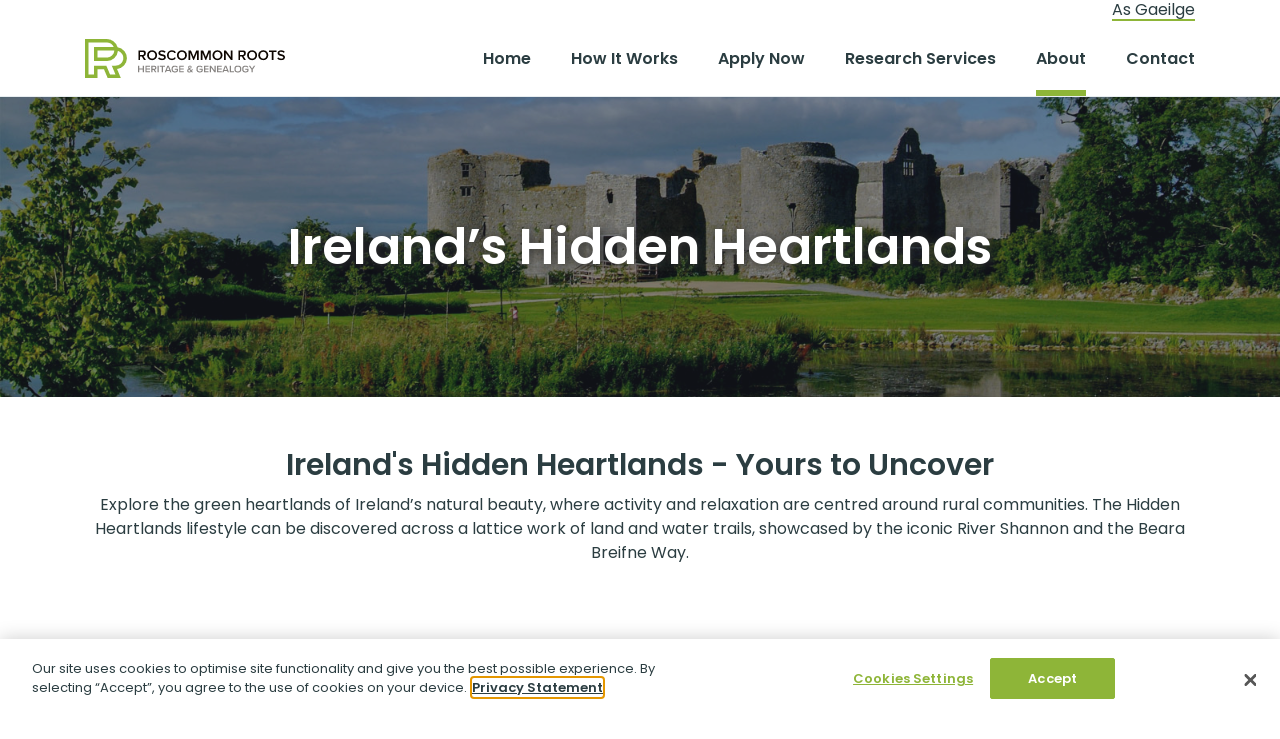

--- FILE ---
content_type: text/html; charset=utf-8
request_url: https://www.roscommonroots.com/About/Irelands-Hidden-Heartlands
body_size: 11800
content:
<!DOCTYPE html>
<html  lang="en-IE">
<head id="Head">
	<!-- CookiePro Cookies Consent Notice start for www.roscommonroots.com -->
	<script type="text/javascript" src="https://cookie-cdn.cookiepro.com/consent/0578b6b9-7600-49fa-a601-db25dacf40e6/OtAutoBlock.js" ></script>
	<script src="https://cookie-cdn.cookiepro.com/scripttemplates/otSDKStub.js"  type="text/javascript" charset="UTF-8" data-domain-script="0578b6b9-7600-49fa-a601-db25dacf40e6" ></script>
	<script type="text/javascript">
	function OptanonWrapper() { }
	</script>
	<!-- CookiePro Cookies Consent Notice end for www.roscommonroots.com -->
    <meta content="text/html; charset=UTF-8" http-equiv="Content-Type" /><title>
	Ireland’s Hidden Heartlands | Roscommon Roots
</title><meta id="MetaDescription" name="description" content="Ireland&#39;s Hidden Heartlands - Explore the green heartlands of Ireland’s natural beauty, where activity and relaxation are centred around rural communities. " /><meta id="MetaRobots" name="robots" content="INDEX, FOLLOW" /><link href="/Resources/Shared/stylesheets/dnndefault/7.0.0/default.css?cdv=79" type="text/css" rel="stylesheet"/><link href="/Portals/_default/skins/roscommonroots/dist/theme.min.css?cdv=79" type="text/css" rel="stylesheet"/><script src="/Resources/libraries/jQuery/03_05_01/jquery.js?cdv=79" type="text/javascript"></script><script src="/Resources/libraries/jQuery-UI/01_12_01/jquery-ui.js?cdv=79" type="text/javascript"></script>
		<!-- Google Tag Manager -->
<script>(function(w,d,s,l,i){w[l]=w[l]||[];w[l].push({'gtm.start':
new Date().getTime(),event:'gtm.js'});var f=d.getElementsByTagName(s)[0],
j=d.createElement(s),dl=l!='dataLayer'?'&l='+l:'';j.async=true;j.src=
'https://www.googletagmanager.com/gtm.js?id='+i+dl;f.parentNode.insertBefore(j,f);
})(window,document,'script','dataLayer','GTM-5M75JGH');</script>
<!-- End Google Tag Manager -->
<link rel='SHORTCUT ICON' href='/Portals/0/favicon.ico?ver=y_pHoKT0UmQ43HcglQGKfQ%3d%3d' type='image/x-icon' /><meta name='viewport' content='width=device-width, initial-scale=1, shrink-to-fit=no' /><link href="/DesktopModules/Inventise.Core/Css/inventise.css" rel="stylesheet" type="text/css" /><link href="/DesktopModules/Inventise.Core/Css/inventise-desktop.css" rel="stylesheet" type="text/css" /></head>
<body id="Body" class="tab-43 tab-level-1  lang-en lang-root-en lang-neutral-en  portal-0 root-tab-40 root-neutral-tab-40 va-layout-default va-mainnav-right ">
    <!-- Google Tag Manager (noscript) -->
<noscript><iframe src="https://www.googletagmanager.com/ns.html?id=GTM-5M75JGH"
height="0" width="0" style="display:none;visibility:hidden"></iframe></noscript>
<!-- End Google Tag Manager (noscript) -->
    <form method="post" action="/About/Irelands-Hidden-Heartlands" id="Form" enctype="multipart/form-data">
<div class="aspNetHidden">
<input type="hidden" name="__EVENTTARGET" id="__EVENTTARGET" value="" />
<input type="hidden" name="__EVENTARGUMENT" id="__EVENTARGUMENT" value="" />
<input type="hidden" name="__VIEWSTATE" id="__VIEWSTATE" value="kB9apWLDPVUoE/ghBOsw6XAkfmsuv3zBtXXkdeCGpcM/LZ/PM+APXjHDZXiytgD6eaPZLSn9+e0/YO7vSSdMUg9wkfT98kiFtr9ZN9Jpo/0aP8/si8CBLiIrbNxi0b+M2DjbH2HPfaSuTA+8TWm0dYtxBIg/y6XtT2Qqy8gHI8CLEjtqs1AzMyLJDD+dVsRf1hQJGMDp2HDvXXDnzpTCmRCbMB0YkohEvbQc8eBtoqrpZud5n0bBpyBfHIUrbn2if5kzgGXez5U/BYj/hIcPyglQepnYUTvjKn/S0STNrl/PwGNoMKa41b+WH9SwFEPh16zcTUe8F3PpPV4mQsuP6r99axzEoRSCX7jt9xjNFEsTv+b8unaicxRAIE7RrvL3pJwIfTR2ml0n8aA8mihJRWTXgtg2d4bopACEf+E/xRClyrWrqiDV8PaErbpgWgfhLGvhqMOWm/woMRra180jdKXVQDwFFex26ETQo5FDm7C/pOcoR9Sq/[base64]/Jtdc1EK7zsaJmFFWNqD/[base64]/Y53O1fdQOTFiYO8+ZQUn2MMbKfUG5Tjxdvpy/p1rMFe+zHFLLotLLNyAtEzS2sraJb0C9DkT0HTqUH/IyBPj2m95a+KCZSO2zdnNMcmUqzyWD91i5dDKryENzoPpslDXKXRlA6jTOY/QWIwz0FSrmP+fXWuW19Oxw0me28NQcvzwI0daaUccT5v/kzQ7DCzH5tWmknFG/+Jt+CqkFglYN6D1UM3BL2BuVtp21UIPhUcw6PlrjXNMkJhAdA99NMrA/yZz63EXEeEKynYAZUqyEPathRUUaO7JI8JSM3Yiykcs59CU1UgLdU5/xGfD4c+K1VUph5KZ5pganW3D3dLtKf9r/TOMoKmRU9uUiAyt3wiCEi4aCONqPsfDQv5BmzGH8jOk2gE6aWK040HHOYxmkDoaclCJk/c7vZrMY40qG+iolNGBFs1hAFsoqEOqB+AvB24keqfArMRjMD4vQsx3od5JBZPstHEoAvP1bdL1WmfJMm5j6UY8WOX7KY+Clooh79k/Pfai+QV+585aeXIq3E84WseIW1SMCKvg7gWcmjqhhGo0KkiKbhpuXecQXWsCqU8PAWQu53mo3CHBkf5DL2Pz5PjvSkcXvvaaxAi4O3C9kjw2FL2u+QZdWVogDQG4Hpp3vytRSTx9orzG55cxcDlTO/Q/cni3m9AYBZK5Bj4aI3+5hsC4ZdEVjQx8WMuQiryObSCrtr/4RX8iuIwhpLpZ8Vdd6fZVXpuT9GtoLL6tD8h2SudTIPXL0flEafjl9B0QOaDHTYU7PjtzY1WPaXTrCsR3JKYMTZdVekDG+a905ZHvoMDmbyMDiiTPH4cqDA5GRKYD+Vv12+O+ObUct6mV/kdKVOWOgYdwboCLZKEvl7JrDM3IdjTinMLuWzdikntINQ1dJGVYWPKrlSEI8KPfguRvnXpSbEt/ZR+5KSQyeLCzVJ6MtlPi89QiInr2I9+MpL+Vg+jzvuO4QIss9qSvw2mNsd5803fYngZSc7U6slZ0btkC/1CHJ3yJso0ocYKiC0kRCQb/dixdUcLKq2TqKhj8tOyWfBl8qpofKRfuswTutUc956bY8OkXbW19zvs4InauwL3KV8fuGS7ELjCJwFsHj5J8GhIg8a/6LX6dELpfqN5A+/YapI24iDK5fLI6WmYYLgSlUk2u1FsBlE8HxrcX2SZMpdMFYmehCh2kqJmpLCqGwVAOb7PVRvnlEKNiUJuTbjEn5a9cOl1ynogwgjIaVcz0Ga8gF7GHYZ32kHlJPnrBeasOiLdhVBD4ipObriUkWJNEjrXNDnqm89EnX9UtGL/LQHvPaX2e0wjf4Tmhmm4T8sHXBAqJcvvnoEdqvwYKq1WTSLCdk3feN7jI/PVHWhc8sYrm1tipDyvDiEvLcSjdodjplQyWponC/y0XZzKOnc35V/HNqWvnXNUNMJWrLyM1coQhwt8yG12TF2zgLLREXv3wj7esW+9q5qao6Yw/I8vh/fbHk4h5SoTm2oUx4nBQHpZsAB4PQE4JAv/x5tiCJ0t2PMfiYJurSp+6GWk9lUO0oVlkEOntHchxBCkdKXF+D3OnJbkSbZv8vE5cTrMNqb1y+bQOZtRHQmuok+mRXZ/hbhEsZ8rUJRUk8fBzssarUR/OLzAWJkDgvR8k1cphe9fuu/O/56QTGbWVkKI4jhB1T9NbyjH0DGs9eMyW85oSKmNwFCSKwL1617rTmZ0s7Xpx9mVybqa3tN7rl97fNW+Wn3f6Od6BQaxbrCn5FxKrcOUkVdWTyHXGbxpH/zfYceSobYBMScDhGAmDkhV6SU7YDflQelyGI7AUQt1atDimTg0BEoHlSnvhbVAl5lCF9byhvnhsYfZSzISVTPbZqnwCn/MxJsm7SHwluHd1O9e2okSOynW0jd7Idea6GC+G2obYNf0ek4eajVQj+6PxL8In" />
</div>

<script type="text/javascript">
//<![CDATA[
var theForm = document.forms['Form'];
if (!theForm) {
    theForm = document.Form;
}
function __doPostBack(eventTarget, eventArgument) {
    if (!theForm.onsubmit || (theForm.onsubmit() != false)) {
        theForm.__EVENTTARGET.value = eventTarget;
        theForm.__EVENTARGUMENT.value = eventArgument;
        theForm.submit();
    }
}
//]]>
</script>


<script src="/WebResource.axd?d=pynGkmcFUV3HERRm9LpoZ-fEEU3HlH4SviEVmMylY-BB2UPqiD54PkYlKr81&amp;t=638942246805310136" type="text/javascript"></script>


<script type="text/javascript">
//<![CDATA[
var __cultureInfo = {"name":"en-IE","numberFormat":{"CurrencyDecimalDigits":2,"CurrencyDecimalSeparator":".","IsReadOnly":false,"CurrencyGroupSizes":[3],"NumberGroupSizes":[3],"PercentGroupSizes":[3],"CurrencyGroupSeparator":",","CurrencySymbol":"€","NaNSymbol":"NaN","CurrencyNegativePattern":1,"NumberNegativePattern":1,"PercentPositivePattern":1,"PercentNegativePattern":1,"NegativeInfinitySymbol":"-∞","NegativeSign":"-","NumberDecimalDigits":2,"NumberDecimalSeparator":".","NumberGroupSeparator":",","CurrencyPositivePattern":0,"PositiveInfinitySymbol":"∞","PositiveSign":"+","PercentDecimalDigits":2,"PercentDecimalSeparator":".","PercentGroupSeparator":",","PercentSymbol":"%","PerMilleSymbol":"‰","NativeDigits":["0","1","2","3","4","5","6","7","8","9"],"DigitSubstitution":1},"dateTimeFormat":{"AMDesignator":"AM","Calendar":{"MinSupportedDateTime":"\/Date(-62135596800000)\/","MaxSupportedDateTime":"\/Date(253402300799999)\/","AlgorithmType":1,"CalendarType":1,"Eras":[1],"TwoDigitYearMax":2029,"IsReadOnly":false},"DateSeparator":"/","FirstDayOfWeek":0,"CalendarWeekRule":2,"FullDateTimePattern":"dddd d MMMM yyyy HH:mm:ss","LongDatePattern":"dddd d MMMM yyyy","LongTimePattern":"HH:mm:ss","MonthDayPattern":"d MMMM","PMDesignator":"PM","RFC1123Pattern":"ddd, dd MMM yyyy HH\u0027:\u0027mm\u0027:\u0027ss \u0027GMT\u0027","ShortDatePattern":"dd/MM/yyyy","ShortTimePattern":"HH:mm","SortableDateTimePattern":"yyyy\u0027-\u0027MM\u0027-\u0027dd\u0027T\u0027HH\u0027:\u0027mm\u0027:\u0027ss","TimeSeparator":":","UniversalSortableDateTimePattern":"yyyy\u0027-\u0027MM\u0027-\u0027dd HH\u0027:\u0027mm\u0027:\u0027ss\u0027Z\u0027","YearMonthPattern":"MMMM yyyy","AbbreviatedDayNames":["Sun","Mon","Tue","Wed","Thu","Fri","Sat"],"ShortestDayNames":["Su","Mo","Tu","We","Th","Fr","Sa"],"DayNames":["Sunday","Monday","Tuesday","Wednesday","Thursday","Friday","Saturday"],"AbbreviatedMonthNames":["Jan","Feb","Mar","Apr","May","Jun","Jul","Aug","Sep","Oct","Nov","Dec",""],"MonthNames":["January","February","March","April","May","June","July","August","September","October","November","December",""],"IsReadOnly":false,"NativeCalendarName":"Gregorian Calendar","AbbreviatedMonthGenitiveNames":["Jan","Feb","Mar","Apr","May","Jun","Jul","Aug","Sep","Oct","Nov","Dec",""],"MonthGenitiveNames":["January","February","March","April","May","June","July","August","September","October","November","December",""]},"eras":[1,"AD",null,0]};//]]>
</script>

<script src="/ScriptResource.axd?d=NJmAwtEo3IqLpaUV6_hIll4sVaou3rE6jbvTC6SXxJBcbR5Eb52zz-sWMiupLeEo6pFck5xYUhzyYttBhxQP07Ekr9g98q6CwrZiHF-6EGyMkCgMVtSDAkQgx8grEsZ5Hgn-1g2&amp;t=32e5dfca" type="text/javascript"></script>
<script src="/ScriptResource.axd?d=dwY9oWetJoJS5aKKZMP2mPuVKnJlO3K-UP7AAPTU0YdU57Xi-J-TdZe8-mE1TtZADSIV3Axz1Vb2Ldel9FoYB1l-rVglipD6hskRbGnDZlE66rXTsdRWvY15dMeff7MmdB81fC4Js27g1JhZ0&amp;t=32e5dfca" type="text/javascript"></script>
<div class="aspNetHidden">

	<input type="hidden" name="__VIEWSTATEGENERATOR" id="__VIEWSTATEGENERATOR" value="CA0B0334" />
	<input type="hidden" name="__VIEWSTATEENCRYPTED" id="__VIEWSTATEENCRYPTED" value="" />
	<input type="hidden" name="__EVENTVALIDATION" id="__EVENTVALIDATION" value="FuzfwtumgwF/mweT39tj4Xj2iSTkgej2GjHwevvpqlmW0mYOcen2hdeR8ZjAwmfEky0fZ/yAHbH3Qhn0D3Wq/xb0iYJNgFT4I5Mqc7zRZ+4lFBeb" />
</div><script src="/js/dnn.modalpopup.js?cdv=79" type="text/javascript"></script><script src="/js/dnncore.js?cdv=79" type="text/javascript"></script>
<script type="text/javascript">
//<![CDATA[
Sys.WebForms.PageRequestManager._initialize('ScriptManager', 'Form', [], [], [], 90, '');
//]]>
</script>

        
        
        











<style>
.SiteMap-GlossyGreen ul a {font-family: 'Poppins',sans-serif;text-decoration: none;color: #2b3d41;font-size:16px;font-weight: 400;line-height: 1.2em;border-bottom: 2px solid #8eb538;}
.SiteMap-GlossyGreen ul a:hover {color: #607b26;text-decoration: none;}
.SiteMap-GlossyGreen ul a em {font-style: inherit;}
.icon-block {min-height: 292px;}
@media(max-width:1024px){.icon-block {min-height: 315px;}}
@media(max-width:768px){.icon-block {padding: 15px 10px 30px;min-height: 365px;}}
@media(max-width:425px){.icon-block {min-height: 360px;}}
@media(max-width:320px){.icon-block {min-height: 450px;}}
</style>

<a class="sr-only sr-only-focusable" href="#content">Skip to main content</a>

<div class="ly-fullwrapper">
	<header>
        <div class="container-fluid d-flex flex-row-reverse">
            <a href="https://translate.google.com/translate?hl=&sl=auto&tl=ga&u=www.roscommonroots.com&sandbox=1">As Gaeilge</a>
        </div>
		<div class="container-fluid d-flex">			
			<a class="ly-logo" href="/" title="Bootstrap 4 Instant (change this in the default.ascx)">			
				<img alt="Logo" class="img-fluid" src="/Portals/_default/skins/roscommonroots/images/logo.svg" data-fallback="/Portals/_default/skins/roscommonroots/images/logo.png" onerror="this.src=this.getAttribute('data-fallback');this.onerror=null;">
			</a>
			<nav id="nav-mobile">
				<div class="ly-header-mobile">
					<div class="container-fluid">
						<a class="ly-logo" href="/" title="Bootstrap 4 Instant (change this in the default.ascx)">			
							<img alt="Logo" class="img-fluid" src="/Portals/_default/skins/roscommonroots/images/logo.svg" data-fallback="/Portals/_default/skins/roscommonroots/images/logo.png" onerror="this.src=this.getAttribute('data-fallback');this.onerror=null;">
						</a>
					</div>
				</div>
				<div class="ly-nav-mobile-container">
					

		<ul class="ly-nav ly-nav-mobile">
				<li  class="nav-21 first inactive">
						<div class="ly-linkwrapper">
                            <a href="https://www.roscommonroots.com/">Home</a>
                        </div>
                    
				</li>
				<li  class="nav-38 inactive">
						<div class="ly-linkwrapper">
                            <a href="https://www.roscommonroots.com/How-It-Works">How It Works</a>
                        </div>
                    
				</li>
				<li  class="nav-36 inactive">
						<div class="ly-linkwrapper">
                            <a href="https://www.roscommonroots.com/Apply-Now">Apply Now</a>
                        </div>
                    
				</li>
				<li  class="nav-39 inactive">
						<div class="ly-linkwrapper">
                            <a href="https://www.roscommonroots.com/Research-Services">Research Services</a>
                        </div>
                    
				</li>
				<li  class="nav-40 active ly-active">
						<div class="ly-linkwrapper">
                            <a href="https://www.roscommonroots.com/About">About</a>
                        </div>
                    
				</li>
				<li  class="nav-37 last inactive">
						<div class="ly-linkwrapper">
                            <a href="https://www.roscommonroots.com/Contact">Contact</a>
                        </div>
                    
				</li>
		</ul>

				</div>
			</nav>
	<div id="nav-icon" class="ly-hamburger" title="Menu">
				<div>
				<span></span>
				<span></span>
				<span></span>
				</div>
			</div>
			<nav id="nav-desktop" class="navbar d-none d-lg-block">
				

		<ul class="navbar-nav flex-row ly-nav ly-nav-main">
				<li  class="nav-item nav-21 first inactive">
						<a class="nav-link" href="https://www.roscommonroots.com/">Home</a>
					
				</li>
				<li  class="nav-item nav-38 inactive">
						<a class="nav-link" href="https://www.roscommonroots.com/How-It-Works">How It Works</a>
					
				</li>
				<li  class="nav-item nav-36 inactive">
						<a class="nav-link" href="https://www.roscommonroots.com/Apply-Now">Apply Now</a>
					
				</li>
				<li  class="nav-item nav-39 inactive">
						<a class="nav-link" href="https://www.roscommonroots.com/Research-Services">Research Services</a>
					
				</li>
				<li  class="nav-item nav-40 active">
						<a class="nav-link" href="https://www.roscommonroots.com/About">About</a>
					
				</li>
				<li  class="nav-item nav-37 last inactive">
						<a class="nav-link" href="https://www.roscommonroots.com/Contact">Contact</a>
					
				</li>
		</ul>

			</nav>
		</div>        
	</header>

	<div class="px-0 ">
		<div class="ly-container-inner">
			<div id="dnn_HeaderPane"><div class="DnnModule DnnModule-CBTeasersHeader DnnModule-466"><a name="466"></a><div id="dnn_ctr466_ContentPane"><!-- Start_Module_466 --><div id="dnn_ctr466_ModuleContent" class="DNNModuleContent ModCBTeasersHeaderC">
	

<div class="divider banner">
    <div class="bg-image">
    <img src="/Portals/0/Images/img-banner-irelands-hidden-heartlands.jpg" id="dnn_ctr466_TeasersHeader_imgBackground" class="bg-image" />
</div>
    <div class="text-overlay haze">
        <div class="title">
    <h1 class="text">
        <span id="dnn_ctr466_TeasersHeader_lblTitle1" class="title-text" controlname="lblTitle">Ireland’s Hidden Heartlands</span>
        
    </h1>
   
            </div>
        </div>
  </div>


</div><!-- End_Module_466 --></div></div></div>
		</div>
	</div>

	<div id="content">
                        <div class="ly-content d-none">
			<div class="ly-container-inner">
								<div class="ly-contentpane-full">
					<div id="dnn_SectionOneFullWidth" class="DNNEmptyPane"></div>
				</div>
                </div>
        </div>
        <div class="container-fluid ly-content ">
            <div class="">
			<div class="ly-container-inner">
								<div class="ly-contentpane-full">
					<div id="dnn_SectionOneBoxed"><div class="DnnModule DnnModule-DNN_HTML DnnModule-483"><a name="483"></a><div id="dnn_ctr483_ContentPane"><!-- Start_Module_483 --><div id="dnn_ctr483_ModuleContent" class="DNNModuleContent ModDNNHTMLC">
	<div id="dnn_ctr483_HtmlModule_lblContent" class="Normal">
	<h2 style="text-align: center;">Ireland&#39;s Hidden Heartlands - Yours to Uncover</h2>

<p style="text-align: center;">Explore the green heartlands of Ireland&rsquo;s natural beauty, where activity and relaxation are centred around rural communities. The Hidden Heartlands lifestyle can be discovered across a lattice work of land and water trails, showcased by the iconic River Shannon and the Beara Breifne Way.</p>

<p style="text-align: center;">&nbsp;</p>

<p style="text-align: center;"><iframe allow="accelerometer; autoplay; encrypted-media; gyroscope; picture-in-picture" allowfullscreen="" frameborder="0" height="450" src="https://www.youtube.com/embed/mGG7UO6_fg8" width="800"><!--cke_bookmark_112S--><!--cke_bookmark_112E--></iframe></p>

</div>

</div><!-- End_Module_483 --></div></div></div>
				</div>
                </div>
            </div>
        </div>
                <div class="ly-content grey d-none">
			<div class="ly-container-inner">
								<div class="ly-contentpane-full">
					<div id="dnn_SectionTwoFullWidth" class="DNNEmptyPane"></div>
				</div>
                </div>
            </div>
        <div class="grey">
        <div class="container-fluid ly-content ">
            
			<div class="ly-container-inner">
								<div class="ly-contentpane-full">
					<div id="dnn_SectionTwoBoxed"><div class="DnnModule DnnModule-CBSnippet DnnModule-485"><a name="485"></a><div id="dnn_ctr485_ContentPane"><!-- Start_Module_485 --><div id="dnn_ctr485_ModuleContent" class="DNNModuleContent ModCBSnippetC">
	<div id="dnn_ctr485_Snippet_divTitleBlock" class="title-block">

    <h2 class="title"><span id="dnn_ctr485_Snippet_lblTitle">Find Experiences to Suit You</span></h2>
    <span id="dnn_ctr485_Snippet_lblIntro" class="intro">Ireland's Hidden Heartlands is close to all the main cities of Ireland; yet feels far away from it all.</span>
</div>
<div class="promo-wrapper row">
    <div id="dnn_ctr485_Snippet_divPromoImage" class="promo-image col-12 col-sm-6">
        <div class="image">
            <img src="/Portals/0/Images/img-Derryglad Folk Museum.jpg" id="dnn_ctr485_Snippet_imgPromoImage" alt="Derryglad Folk Museum" />
        </div>
    </div>
    <div id="dnn_ctr485_Snippet_divPromoContent" class="promo-content col-12 col-sm-6 order-first">
        <div class="content">

            <div class="title">
                <h3><span id="dnn_ctr485_Snippet_lblTitleText">Derryglad Folk & Heritage Museum</span></h3>
            </div>
            <div class="sub-title">
                <span id="dnn_ctr485_Snippet_lblSubText">The family-run Derryglad Folk & Heritage Museum in Roscommon is full of quirky memorabilia, from old butter-making equipment to gramophones and vintage camera collection.</span>
            </div>
                        <div id="divTagBlock" class="tagline font-weight-bold">
                
            </div>
            <div class="link-wrapper">
                <a href="http://www.derrygladfolkmuseum.com/" id="dnn_ctr485_Snippet_lnkPrimary" class="btn btn-primary" target="_blank">
                    <span id="dnn_ctr485_Snippet_lblButtonTextPrimary">Visit Museum</span>
                </a>
                
            </div>
        </div>
    </div>
</div>


</div><!-- End_Module_485 --></div></div><div class="DnnModule DnnModule-CBSnippet DnnModule-486"><a name="486"></a><div id="dnn_ctr486_ContentPane"><!-- Start_Module_486 --><div id="dnn_ctr486_ModuleContent" class="DNNModuleContent ModCBSnippetC">
	
<div class="promo-wrapper row">
    <div id="dnn_ctr486_Snippet_divPromoImage" class="promo-image col-12 col-sm-6">
        <div class="image">
            <img src="/Portals/0/Images/img-Clonalis-House.jpg" id="dnn_ctr486_Snippet_imgPromoImage" alt="Clonalis House" />
        </div>
    </div>
    <div id="dnn_ctr486_Snippet_divPromoContent" class="promo-content col-12 col-sm-6">
        <div class="content">

            <div class="title">
                <h3><span id="dnn_ctr486_Snippet_lblTitleText">Clonalis House</span></h3>
            </div>
            <div class="sub-title">
                <span id="dnn_ctr486_Snippet_lblSubText">When you are visiting Roscommon make sure you get to visit Clonalis House, an elegant Victorian residence owned by the O'Connor family who are direct descendants of the last High Kings of Ireland.</span>
            </div>
                        <div id="divTagBlock" class="tagline font-weight-bold">
                
            </div>
            <div class="link-wrapper">
                <a href="https://clonalis.com/" id="dnn_ctr486_Snippet_lnkPrimary" class="btn btn-primary" target="_blank">
                    <span id="dnn_ctr486_Snippet_lblButtonTextPrimary">Visit Clonalis House</span>
                </a>
                
            </div>
        </div>
    </div>
</div>


</div><!-- End_Module_486 --></div></div></div>
				</div>
                </div>
            </div>
            </div>

                <div class="ly-content d-none">
			<div class="ly-container-inner">
								<div class="ly-contentpane-full">
					<div id="dnn_SectionThreeFullWidth" class="DNNEmptyPane"></div>
				</div>
                </div>
            </div>
        <div class="container-fluid ly-content ">
            <div class="">
			<div class="ly-container-inner">
								<div class="ly-contentpane-full">
					<div id="dnn_SectionThreeBoxed"><div class="DnnModule DnnModule-DNN_HTML DnnModule-488"><a name="488"></a><div id="dnn_ctr488_ContentPane"><!-- Start_Module_488 --><div id="dnn_ctr488_ModuleContent" class="DNNModuleContent ModDNNHTMLC">
	<div id="dnn_ctr488_HtmlModule_lblContent" class="Normal">
	<h2 style="text-align: center;">Your journey is just beginning</h2>

</div>

</div><!-- End_Module_488 --></div></div><div class="DnnModule DnnModule-CBSnippetIcons DnnModule-482"><a name="482"></a><div id="dnn_ctr482_ContentPane"><!-- Start_Module_482 --><div id="dnn_ctr482_ModuleContent" class="DNNModuleContent ModCBSnippetIconsC">
	<div id="dnn_ctr482_SnippetIcons_divSnippetIcon" class="snippet-icons-wrapper">
    <div class="container">
        <div class="row">
            <div id="dnn_ctr482_SnippetIcons_divPromoImage" class="promo-image col-12 text-center">
                <div class="image">
                    <img src="/Portals/0/Images/logo-irelands-hidden-heartland.svg" id="dnn_ctr482_SnippetIcons_imgPromoImage" />
                </div>
            </div>
            <div id="dnn_ctr482_SnippetIcons_divPromoContent" class="promo-content col-12 text-center">
                <div class="content">

                    <div class="sub-title">
                        <span id="dnn_ctr482_SnippetIcons_lblSubText">Discover more of what Ireland's Hidden Heartlands has to offer.</span>
                    </div>
                    <a href="https://www.irelandshiddenheartlands.discoverireland.ie/" id="dnn_ctr482_SnippetIcons_lnkPrimary" class="btn btn-primary" target="_blank">
                        <span id="dnn_ctr482_SnippetIcons_btnPrimary">Discover More</span>

                    </a>
                </div>
            </div>
        </div>
    </div>
</div>


</div><!-- End_Module_482 --></div></div></div>
				</div>
                </div>
            </div>
            </div>
                <div class="ly-content grey d-none">
			<div class="ly-container-inner">
								<div class="ly-contentpane-full">
					<div id="dnn_SectionFourFullWidth" class="DNNEmptyPane"></div>
				</div>
                </div>
            </div>
         <div class="grey">
        <div class="container-fluid ly-content d-none">
			<div class="ly-container-inner">
								<div class="ly-contentpane-full">
					<div id="dnn_SectionFourBoxed" class="DNNEmptyPane"></div>
				</div>
                </div>
            </div>
            </div>
                <div class="ly-content d-none">
			<div class="ly-container-inner">
                <div class="ly-contentpane-full">
									<div id="dnn_SectionFiveFullWidth" class="DNNEmptyPane"></div>
				</div>
                </div>
            </div>
        <div class="container-fluid ly-content d-none">
            <div class="">
			<div class="ly-container-inner">
                <div class="ly-contentpane-full">
									<div id="dnn_SectionFiveBoxed" class="DNNEmptyPane"></div>
				</div>
                </div>
            </div>
            </div>
                <div class="ly-content grey d-none">
			<div class="ly-container-inner">
								<div class="ly-contentpane-full">
					<div id="dnn_SectionSixFullWidth" class="DNNEmptyPane"></div>
				</div>
                </div>
            </div>

    <div class="grey">
        <div class="container-fluid ly-content d-none">
			<div class="ly-container-inner">
								<div class="ly-contentpane-full">
					<div id="dnn_SectionSixBoxed" class="DNNEmptyPane"></div>
				</div>
                </div>
            </div>
            </div>

                <div class="ly-content d-none">
			<div class="ly-container-inner">
								<div class="ly-contentpane-full">
					<div id="dnn_SectionSevenFullWidth" class="DNNEmptyPane"></div>
				</div>
                </div>
        		</div>
        <div class="container-fluid ly-content d-none">
            <div class="">
			<div class="ly-container-inner">
								<div class="ly-contentpane-full">
					<div id="dnn_SectionSevenBoxed" class="DNNEmptyPane"></div>
				</div>
                </div>
            </div>
        		</div>
        <div class="container-fluid ly-content ">
            <div class="">
			<div class="ly-container-inner">

                				<div class="ly-contentpane-full">
					<div id="dnn_ContentPane"><div class="DnnModule DnnModule-DNN_HTML DnnModule-464"><a name="464"></a></div></div>
				</div>
                </div>
            </div>
            </div>    
        <div class="ly-content d-none  d-none">
			<div class="container-fluid">
            <div class="ly-container-inner row">
								<div class="ly-contentpane-full col-md-6">
					<div id="dnn_ContactOne" class="DNNEmptyPane"></div>
				</div>
                								<div class="ly-contentpane-full col-md-6">
					<div id="dnn_ContactTwo" class="DNNEmptyPane"></div>
				</div>
                </div>
                </div>
            </div>

			
			<a class="ly-top" href="#" title="Nach oben"><i></i></a>
		</div>
	
	<div class="ly-push"></div>
</div>
   

<footer>
    <div class="container-fluid">
        <div class="row footer-main">
        <div class="col-8">
              <ul class="ly-footer-address clearfix" itemscope itemtype="http://schema.org/LocalBusiness">
				<li>
					<strong itemprop="name">Roscommon Genealogy Centre</strong>
				</li>
				<li>
					<span itemprop="address" itemscope itemtype="http://schema.org/PostalAddress">
						<span itemprop="streetAddress">Church Street, Strokestown, Co. Roscommon, Ireland</span>
					</span>
				</li><li>&nbsp;</li>
                <li>Telephone:&nbsp;<a href="tel:+00353(0)719633380">00 353 (0) 71 963 3380</a></li>
				<li>
					Email:&nbsp;<span data-madr1="info" data-madr2="roscommonroots" data-madr3="com" data-linktext="info@roscommonroots.com"></span>
				</li>
                <li>Website:&nbsp;<a href="https://www.roscommonroots.com">www.roscommonroots.com</a></li>
            </ul>
        </div>

        <div class="col-4">
            <p class="font-weight-bold">Funded by:</p>
            <a href="/About/Irelands-Hidden-Heartlands">
                    <img src="/Portals/0/logo-irelands-hidden-heartland.svg" id="dnn_ctr395_SnippetIcons_imgPromoImage" alt="Irelands Hidden Heartlands logo" >
                </a>
        </div>
            </div>
        </div>
       <hr />
    <div class="container-fluid">
     
        <div class="row">
     <div class="col-7">
                    <div class="copyright_style">
                        &copy;&#160;<span id="dnn_dnnCopyright_lblCopyright" class="SkinObject">Copyright 2026 by Roscommon Genealogy Centre. All rights reserved.</span>

                    </div>
         </div>
        <div class="col-5">
            <div class="ly-footer-imprint">
                
                <a href="/Site-Hierarchy" title="site-map">Site map</a> |
				<a href="/privacy" title="Privacy Statement">Privacy Statement</a> |
                <a href="/terms" title="Terms and Conditions">Terms and Conditions</a> 
				
            </div>
        </div>
            </div>

    </div>
            <hr />
    <div class="container-fluid">
     
        <div class="row">
     <div class="col-12">
            <div class="powered-by">
                        <p>Powered by&nbsp;<a href="https://www.inventise.com" target="_blank" rel="nofollow">Inventise</a></p>
                     </div>
            </div>
            </div>
        </div>
</footer>


<!-- include files -->
<!--CDF(Css|/Portals/_default/skins/roscommonroots/dist/theme.min.css?cdv=79|DnnPageHeaderProvider|100)-->

<!--CDF(Javascript|/Portals/_default/skins/roscommonroots/dist/lib/bootstrap.min.js?cdv=79|DnnFormBottomProvider|100)-->
<!--CDF(Javascript|/Portals/_default/skins/roscommonroots/dist/theme.min.js?cdv=79|DnnFormBottomProvider|130)-->



<script defer async src="https://use.fontawesome.com/releases/v5.12.0/js/all.js"></script>



    <script type="text/javascript">
        $(document).ready(function () { //jQuery add display none class based on page URL containing CB ctl string

            $(function() {
  var loc = window.location.href; // returns the full URL
  if(/ctl/.test(loc)) {
    $('.ly-contentpane-full .DNNEmptyPane').parent().parent().parent().addClass('d-none');
  }
                  if('.ly-contentpane-full:has(.EditBarEmptyPane)') {
    $('.ly-contentpane-full .EditBarEmptyPane').parent().parent().parent().removeClass('d-none');
  }
});

});    
              
</script>

<script>
$(document).ready(function () { if ($('#personaBar-iframe').length == 0) { 
$('head link[href*="/Resources/Shared/stylesheets/dnndefault/7.0.0/default.css"]').remove();
$('head link[href*="/Portals/0/home.css"]').remove();
} });
</script>
        <input name="ScrollTop" type="hidden" id="ScrollTop" />
        <input name="__dnnVariable" type="hidden" id="__dnnVariable" autocomplete="off" />
        <script src="/Portals/_default/skins/roscommonroots/dist/lib/bootstrap.min.js?cdv=79" type="text/javascript"></script><script src="/Portals/_default/skins/roscommonroots/dist/theme.min.js?cdv=79" type="text/javascript"></script>
    </form>
    <!--CDF(Javascript|/js/dnncore.js?cdv=79|DnnBodyProvider|100)--><!--CDF(Javascript|/js/dnn.modalpopup.js?cdv=79|DnnBodyProvider|50)--><!--CDF(Css|/Resources/Shared/stylesheets/dnndefault/7.0.0/default.css?cdv=79|DnnPageHeaderProvider|5)--><!--CDF(Javascript|/Resources/libraries/jQuery-UI/01_12_01/jquery-ui.js?cdv=79|DnnPageHeaderProvider|10)--><!--CDF(Javascript|/Resources/libraries/jQuery/03_05_01/jquery.js?cdv=79|DnnPageHeaderProvider|5)-->
    
</body>
</html>


--- FILE ---
content_type: image/svg+xml
request_url: https://www.roscommonroots.com/Portals/0/icon-link-external.svg
body_size: 142
content:
<svg xmlns="http://www.w3.org/2000/svg" width="14" height="14" viewBox="0 0 14 14"><defs><style>.a{fill:#b2b3b2;}</style></defs><g transform="translate(21.219 -53.781) rotate(180)"><path class="a" d="M18.79-67.781H9.648a2.429,2.429,0,0,0-2.429,2.429v9.142a2.429,2.429,0,0,0,2.429,2.429H18.79a2.426,2.426,0,0,0,1.718-.712,2.426,2.426,0,0,0,.712-1.718v-9.142a2.426,2.426,0,0,0-.712-1.718A2.426,2.426,0,0,0,18.79-67.781Zm-1.109,8.307v1.9H11.015v-6.668h1.905v3.415l3.827-3.829L18.1-63.31l-3.829,3.829Zm0,0" transform="translate(0 0)"/></g></svg>

--- FILE ---
content_type: application/javascript
request_url: https://www.roscommonroots.com/Portals/_default/skins/roscommonroots/dist/theme.min.js?cdv=79
body_size: 1053
content:
!function(e){var t={};function r(n){if(t[n])return t[n].exports;var a=t[n]={i:n,l:!1,exports:{}};return e[n].call(a.exports,a,a.exports,r),a.l=!0,a.exports}r.m=e,r.c=t,r.d=function(e,t,n){r.o(e,t)||Object.defineProperty(e,t,{enumerable:!0,get:n})},r.r=function(e){"undefined"!=typeof Symbol&&Symbol.toStringTag&&Object.defineProperty(e,Symbol.toStringTag,{value:"Module"}),Object.defineProperty(e,"__esModule",{value:!0})},r.t=function(e,t){if(1&t&&(e=r(e)),8&t)return e;if(4&t&&"object"==typeof e&&e&&e.__esModule)return e;var n=Object.create(null);if(r.r(n),Object.defineProperty(n,"default",{enumerable:!0,value:e}),2&t&&"string"!=typeof e)for(var a in e)r.d(n,a,function(t){return e[t]}.bind(null,a));return n},r.n=function(e){var t=e&&e.__esModule?function(){return e.default}:function(){return e};return r.d(t,"a",t),t},r.o=function(e,t){return Object.prototype.hasOwnProperty.call(e,t)},r.p="",r(r.s=0)}([function(e,t,r){r(1),e.exports=r(2)},function(e,t,r){},function(e,t){$((function(){var e,t=this;$('a[href$=".pdf"]').attr("target","_blank"),$(".ly-hamburger").on("click",(function(){$(".ly-hamburger").toggleClass("open"),$("#nav-mobile").toggleClass("open"),$("body").toggleClass("ly-disablescroll")})),$("#nav-mobile .ly-navopener").on("click",(function(){$(event.currentTarget).parent().parent().hasClass("ly-active")?$(event.currentTarget).parent().parent().toggleClass("ly-active").find("ul:first").slideUp():($(event.currentTarget).parents(".has-child").hasClass("ly-active")||($(".ly-active").find("ul:first").slideUp(),$(".ly-active").removeClass("ly-active")),$(event.currentTarget).parent().parent().toggleClass("ly-active").find("ul:first").slideDown())})),$(".ly-nav-sub .ly-navopener").on("click",(function(){$(event.currentTarget).parent().parent().hasClass("ly-active")?$(event.currentTarget).parent().parent().toggleClass("ly-active").find("ul:first").slideUp():($(event.currentTarget).parents(".has-child").hasClass("ly-active")||($(".ly-active").find("ul:first").slideUp(),$(".ly-active").removeClass("ly-active")),$(event.currentTarget).parent().parent().toggleClass("ly-active").find("ul:first").slideDown())})),$(".sidr").on({touchstart:function(t){e=t},touchmove:function(t){var r=e.originalEvent||e.originalEvent.touches[0],n=t.originalEvent||t.originalEvent.touches[0];(n.pageY>r.pageY&&0==t.currentTarget.scrollTop||n.pageY<r.pageY&&t.currentTarget.scrollTop+t.currentTarget.offsetHeight>=t.currentTarget.scrollHeight)&&t.preventDefault()}}),setTimeout((function(){$("[data-madr1]").not(".madr-done").each((function(e,t){var r=$(t),n=r.attr("data-madr1")+"@"+r.attr("data-madr2")+"."+r.attr("data-madr3"),a=r.attr("data-linktext")?r.attr("data-linktext"):n;r.after('<a href="mailto:'+n+'">'+a+"</a> "),r.addClass("madr-done").hide()}))}),500),$(".ly-top").on("click",(function(){return $("html, body").animate({scrollTop:0},1200),!1})),$("body.role-admin").length>0&&$(".personalBarContainer").length>0&&$("header").css("margin-top","0"),$(window).scroll((function(){$(t).scrollTop()>200?$(".ly-top").addClass("ly-top-visible"):$(".ly-top").removeClass("ly-top-visible")}));var r=$("header").height();$(window).scroll((function(){$(window).scrollTop()>=r?($("header").addClass("fixed-header"),$("body").css("padding-top",r+"px"),$("body.va-layout-landingpage").css("padding-top","0px"),$(window).scrollTop()>=r+1&&$("header").addClass("fixed-top")):($("header").removeClass("fixed-header fixed-top"),$("body").css("padding-top","0px"))}))}))}]);
//# sourceMappingURL=theme.min.js.map

--- FILE ---
content_type: image/svg+xml
request_url: https://www.roscommonroots.com/Portals/0/logo-irelands-hidden-heartland.svg
body_size: 90700
content:
<svg xmlns="http://www.w3.org/2000/svg" xmlns:xlink="http://www.w3.org/1999/xlink" width="203.486" height="55.558" viewBox="0 0 203.486 55.558"><defs><style>.a{fill:none;}.b{clip-path:url(#a);}.c{clip-path:url(#b);}.d{fill:#017c78;}.e{fill:#037d77;}.f{fill:#057e76;}.g{fill:#077f76;}.h{fill:#0a8075;}.i{fill:#0c8174;}.j{fill:#0e8273;}.k{fill:#108372;}.l{fill:#128472;}.m{fill:#148571;}.n{fill:#168670;}.o{fill:#18876f;}.p{fill:#1a886e;}.q{fill:#1c896e;}.r{fill:#1e8a6d;}.s{fill:#208b6c;}.t{fill:#228c6b;}.u{fill:#248d6b;}.v{fill:#268e6a;}.w{fill:#288f69;}.x{fill:#299069;}.y{fill:#2b9168;}.z{fill:#2d9267;}.aa{fill:#2f9266;}.ab{fill:#319366;}.ac{fill:#339465;}.ad{fill:#349564;}.ae{fill:#369664;}.af{fill:#389763;}.ag{fill:#3a9862;}.ah{fill:#3b9962;}.ai{fill:#3d9961;}.aj{fill:#3f9a60;}.ak{fill:#419b60;}.al{fill:#429c5f;}.am{fill:#449d5e;}.an{fill:#469d5e;}.ao{fill:#479e5d;}.ap{fill:#499f5d;}.aq{fill:#4aa05c;}.ar{fill:#4ca15b;}.as{fill:#4ea15b;}.at{fill:#4fa25a;}.au{fill:#51a35a;}.av{fill:#52a459;}.aw{fill:#54a458;}.ax{fill:#55a558;}.ay{fill:#57a657;}.az{fill:#58a757;}.ba{fill:#5aa756;}.bb{fill:#5ba856;}.bc{fill:#5da955;}.bd{fill:#5ea954;}.be{fill:#5faa54;}.bf{fill:#61ab53;}.bg{fill:#62ab53;}.bh{fill:#64ac52;}.bi{fill:#65ad52;}.bj{fill:#66ad51;}.bk{fill:#68ae51;}.bl{fill:#69af50;}.bm{fill:#6aaf50;}.bn{fill:#6bb04f;}.bo{fill:#6db14f;}.bp{fill:#6eb14e;}.bq{fill:#6fb24e;}.br{fill:#70b24d;}.bs{fill:#72b34d;}.bt{fill:#73b44c;}.bu{fill:#74b44c;}.bv{fill:#75b54c;}.bw{fill:#76b54b;}.bx{fill:#78b64b;}.by{fill:#79b64a;}.bz{fill:#7ab74a;}.ca{fill:#7bb849;}.cb{fill:#7cb849;}.cc{fill:#7db949;}.cd{fill:#7eb948;}.ce{fill:#7fba48;}.cf{fill:#80ba47;}.cg{fill:#81bb47;}.ch{fill:#82bb47;}.ci{fill:#83bc46;}.cj{fill:#84bc46;}.ck{fill:#85bd45;}.cl{fill:#86bd45;}.cm{fill:#87be45;}.cn{fill:#88be44;}.co{fill:#89be44;}.cp{fill:#8abf44;}.cq{fill:#8bbf43;}.cr{fill:#8cc043;}.cs{fill:#8dc043;}.ct{fill:#8dc142;}.cu{fill:#8ec142;}.cv{fill:#8fc142;}.cw{fill:#90c241;}.cx{fill:#91c241;}.cy{fill:#92c341;}.cz{fill:#92c340;}.da{fill:#93c340;}.db{fill:#94c440;}.dc{fill:#95c440;}.dd{fill:#95c43f;}.de{fill:#96c53f;}.df{fill:#97c53f;}.dg{fill:#97c53e;}.dh{fill:#98c63e;}.di{fill:#99c63e;}.dj{fill:#9ac73d;}.dk{fill:#9bc73d;}.dl{fill:#9cc83d;}.dm{fill:#9dc83c;}.dn{fill:#9ec83c;}.do{fill:#9ec93c;}.dp{fill:#9fc93c;}.dq{fill:#a0c93b;}.dr{fill:#a0ca3b;}.ds{fill:#a1ca3b;}.dt{fill:#a2ca3b;}.du{fill:#a2cb3a;}.dv{fill:#a3cb3a;}.dw{fill:#a4cb3a;}.dx{fill:#a4cc3a;}.dy{fill:#a5cc39;}.dz{fill:#a6cc39;}.ea{fill:#a6cd39;}.eb{fill:#a7cd39;}.ec{fill:#a7cd38;}.ed{fill:#a8cd38;}.ee{fill:#a8ce38;}.ef{fill:#a9ce38;}.eg{fill:#aace38;}.eh{fill:#aace37;}.ei{fill:#aacf37;}.ej{fill:#abcf37;}.ek{fill:#186433;}.el{fill:#1a6433;}.em{fill:#bae5fa;}.en{clip-path:url(#c);}.eo{fill:url(#d);}.ep{clip-path:url(#e);}.eq{clip-path:url(#f);}.er{fill:#2d9167;}.es{fill:#2e9267;}.et{fill:#309366;}.eu{fill:#319466;}.ev{fill:#379763;}.ew{fill:#399763;}.ex{fill:#3c9961;}.ey{fill:#409b60;}.ez{fill:#439c5f;}.fa{fill:#459d5e;}.fb{fill:#469e5e;}.fc{fill:#4ca05b;}.fd{fill:#4da15b;}.fe{fill:#4ea25a;}.ff{fill:#50a25a;}.fg{fill:#51a359;}.fh{fill:#56a657;}.fi{fill:#58a657;}.fj{fill:#59a756;}.fk{fill:#5aa856;}.fl{clip-path:url(#g);}.fm{clip-path:url(#h);}.fn{fill:#7db849;}.fo{fill:#7fb948;}.fp{fill:#81ba47;}.fq{fill:#83bb46;}.fr{fill:#85bc46;}.fs{fill:#87bd45;}.ft{fill:#89bf44;}.fu{clip-path:url(#i);}.fv{clip-path:url(#j);}.fw{fill:#5ca855;}.fx{fill:#5eaa54;}.fy{fill:#63ac52;}.fz{fill:#64ad52;}.ga{fill:#66ad52;}.gb{fill:#67ae51;}.gc{fill:#6cb04f;}.gd{fill:#70b24e;}.ge{fill:#71b34d;}.gf{fill:#75b44c;}.gg{fill:#77b54b;}.gh{clip-path:url(#k);}.gi{clip-path:url(#l);}.gj{clip-path:url(#m);}.gk{clip-path:url(#n);}.gl{clip-path:url(#o);}.gm{clip-path:url(#p);}.gn{clip-path:url(#q);}.go{clip-path:url(#r);}.gp{clip-path:url(#s);}.gq{clip-path:url(#t);}.gr{clip-path:url(#u);}.gs{clip-path:url(#v);}.gt{clip-path:url(#w);}.gu{clip-path:url(#x);}.gv{clip-path:url(#y);}.gw{clip-path:url(#z);}.gx{clip-path:url(#aa);}.gy{clip-path:url(#ab);}.gz{clip-path:url(#ac);}.ha{clip-path:url(#ad);}.hb{clip-path:url(#ae);}.hc{clip-path:url(#af);}.hd{clip-path:url(#ag);}.he{clip-path:url(#ah);}.hf{clip-path:url(#ai);}.hg{clip-path:url(#aj);}.hh{clip-path:url(#ak);}.hi{clip-path:url(#al);}.hj{clip-path:url(#am);}.hk{clip-path:url(#an);}.hl{clip-path:url(#ao);}.hm{clip-path:url(#ap);}.hn{clip-path:url(#aq);}.ho{clip-path:url(#ar);}.hp{clip-path:url(#as);}.hq{clip-path:url(#at);}.hr{clip-path:url(#au);}.hs{clip-path:url(#av);}.ht{clip-path:url(#aw);}.hu{clip-path:url(#ax);}.hv{clip-path:url(#ay);}.hw{clip-path:url(#az);}.hx{clip-path:url(#ba);}.hy{clip-path:url(#bb);}.hz{clip-path:url(#bc);}.ia{clip-path:url(#bd);}.ib{fill:#fff;}</style><clipPath id="a"><path class="a" d="M24,7.58a.57.57,0,0,0-.05.83,62.57,62.57,0,0,1,4.85,6.42c.2.38.11.47-.17.22C24,10.89,19.21,6.72,12.7,6.72,5.74,6.72,0,12,0,20.76c0,14.09,13.88,27,23.34,32.87,4,2.52,4.42,2.62,8.68,0,10.67-6.48,24-21.43,24-35.53C56.07,8.93,49.87,0,39.74,0,34.65,0,28.41,3.17,24,7.58" transform="translate(26.28 26.19)"/></clipPath><clipPath id="b"><rect class="a" width="78.13" height="78.08" transform="translate(0 64.339) rotate(-55.44)"/></clipPath><clipPath id="c"><path class="a" d="M54.67,6.1a1.62,1.62,0,1,0,1.88-1.88h-.28a1.62,1.62,0,0,0-1.6,1.9" transform="translate(26.28 26.19)"/></clipPath><linearGradient id="d" x1="-52.457" y1="91.669" x2="-52.252" y2="91.669" gradientUnits="objectBoundingBox"><stop offset="0" stop-color="#0b77bd"/><stop offset="0.14" stop-color="#177db4"/><stop offset="0.38" stop-color="#358e9e"/><stop offset="0.47" stop-color="#419495"/><stop offset="0.61" stop-color="#63a875"/><stop offset="0.82" stop-color="#91c24a"/><stop offset="0.92" stop-color="#a3cc39"/><stop offset="1" stop-color="#a3cc39"/></linearGradient><clipPath id="e"><path class="a" d="M192.27,33.42c0,2.55,1.34,3.93,3.78,4.87l1.68.64A1.76,1.76,0,0,1,199,40.47c0,1.25-.84,1.63-2.39,1.63a12.5,12.5,0,0,1-3.61-.8.37.37,0,0,0-.47.22,17.4,17.4,0,0,0-.74,3,.37.37,0,0,0,.22.39,13.28,13.28,0,0,0,4.78.87c3.85,0,6.68-1.83,6.68-5.5A4.44,4.44,0,0,0,201,35.92a29.2,29.2,0,0,0-3-1.27c-1-.39-1.54-.75-1.54-1.59,0-1,.93-1.41,2-1.41a6.71,6.71,0,0,1,3.3,1,.37.37,0,0,0,.49-.11,7.51,7.51,0,0,0,1-2.78.36.36,0,0,0-.19-.36,10.57,10.57,0,0,0-4.84-1.25c-3.54,0-5.93,1.83-5.93,5.25" transform="translate(26.28 26.19)"/></clipPath><clipPath id="f"><rect class="a" width="19.64" height="21.16" transform="matrix(0.823, -0.568, 0.568, 0.823, 209.845, 60.036)"/></clipPath><clipPath id="g"><path class="a" d="M66.08,28.47a.37.37,0,0,0-.33.34V45.15a.36.36,0,0,0,.31.35,10.18,10.18,0,0,0,3.61,0,.36.36,0,0,0,.29-.35V38.51h4.21v6.64a.35.35,0,0,0,.3.35,10.18,10.18,0,0,0,3.61,0,.36.36,0,0,0,.29-.35V28.81a.34.34,0,0,0-.3-.34,9.73,9.73,0,0,0-1.87-.16,7.77,7.77,0,0,0-1.71.16.36.36,0,0,0-.32.34v6H70v-6a.35.35,0,0,0-.31-.34,9.73,9.73,0,0,0-1.87-.16,7.73,7.73,0,0,0-1.7.16" transform="translate(26.28 26.19)"/></clipPath><clipPath id="h"><rect class="a" width="20.28" height="21.51" transform="matrix(0.823, -0.568, 0.568, 0.823, 83.88, 60.105)"/></clipPath><clipPath id="i"><path class="a" d="M121.4,28.45a.36.36,0,0,0-.35.29,8.16,8.16,0,0,0,0,3.12.34.34,0,0,0,.35.29h3.68v13a.36.36,0,0,0,.29.35,9.31,9.31,0,0,0,3.61,0,.35.35,0,0,0,.29-.35v-13h3.67a.36.36,0,0,0,.36-.29,8.06,8.06,0,0,0,0-3.1.37.37,0,0,0-.36-.31Z" transform="translate(26.28 26.19)"/></clipPath><clipPath id="j"><rect class="a" width="20.26" height="21.44" transform="matrix(0.823, -0.568, 0.568, 0.823, 139.038, 60.209)"/></clipPath><clipPath id="k"><path class="a" d="M99.58,33l1.21,4.7A8.83,8.83,0,0,1,98,39ZM97.7,28.5a.37.37,0,0,0-.3.24L92.29,45c-.1.31-.05.41.27.47a10.43,10.43,0,0,0,3.48,0,.34.34,0,0,0,.27-.26l.63-2.36A17.19,17.19,0,0,0,101.67,41l1.08,4.24a.38.38,0,0,0,.29.26,9.62,9.62,0,0,0,3.71,0c.26-.06.38-.17.29-.47L102,28.71a.38.38,0,0,0-.3-.26,13.251,13.251,0,0,0-2-.13,12.88,12.88,0,0,0-2,.13" transform="translate(26.28 26.19)"/></clipPath><clipPath id="l"><rect class="a" width="22.21" height="22.86" transform="matrix(0.823, -0.568, 0.568, 0.823, 110.315, 60.131)"/></clipPath><clipPath id="m"><path class="a" d="M153,33l1.21,4.7a8.83,8.83,0,0,1-2.8,1.3Zm-1.88-4.5a.36.36,0,0,0-.3.24L145.67,45c-.09.31,0,.41.28.47a10.43,10.43,0,0,0,3.48,0,.36.36,0,0,0,.27-.26l.63-2.36A17.32,17.32,0,0,0,155.06,41l1.08,4.24a.36.36,0,0,0,.29.26,9.62,9.62,0,0,0,3.71,0c.26-.06.38-.17.29-.47l-5.07-16.34a.36.36,0,0,0-.29-.26,13.249,13.249,0,0,0-2-.13,12.88,12.88,0,0,0-2,.13" transform="translate(26.28 26.19)"/></clipPath><clipPath id="n"><rect class="a" width="22.21" height="22.86" transform="matrix(0.823, -0.568, 0.568, 0.823, 163.695, 60.13)"/></clipPath><clipPath id="o"><path class="a" d="M81.25,28.45a.34.34,0,0,0-.35.36V45.16a.34.34,0,0,0,.35.36h9.34a.36.36,0,0,0,.34-.29,9.16,9.16,0,0,0,0-3.09.35.35,0,0,0-.34-.29h-5.5V38.48h4.46a.38.38,0,0,0,.36-.29,9.28,9.28,0,0,0,0-3.12.35.35,0,0,0-.36-.29H85.09V32.15h5.69a.36.36,0,0,0,.36-.29,8.19,8.19,0,0,0,0-3.1.38.38,0,0,0-.36-.31Z" transform="translate(26.28 26.19)"/></clipPath><clipPath id="p"><rect class="a" width="18.285" height="19.963" transform="matrix(0.821, -0.571, 0.571, 0.821, 99.018, 59.883)"/></clipPath><clipPath id="q"><path class="a" d="M112.49,31.9a2.15,2.15,0,0,1,3,2.2,3.45,3.45,0,0,1-3,3.33Zm-3.87-3.45a.37.37,0,0,0-.3.36V45.15a.36.36,0,0,0,.3.35,9,9,0,0,0,3.58,0,.36.36,0,0,0,.29-.35V41.54a18,18,0,0,0,1.88-.78l2,4.52a.35.35,0,0,0,.26.21,17.63,17.63,0,0,0,4,0,.32.32,0,0,0,.27-.5l-3.28-6.48a6.78,6.78,0,0,0,2.2-4.86c0-3.95-3.06-5.51-7.25-5.51a22.73,22.73,0,0,0-3.92.28" transform="translate(26.28 26.19)"/></clipPath><clipPath id="r"><rect class="a" width="20.4" height="21.66" transform="matrix(0.823, -0.568, 0.568, 0.823, 126.372, 60.032)"/></clipPath><clipPath id="s"><path class="a" d="M135.32,28.47a.37.37,0,0,0-.33.34V45.16a.36.36,0,0,0,.36.36H144a.34.34,0,0,0,.34-.29,13.739,13.739,0,0,0,0-3.14.34.34,0,0,0-.34-.29h-4.8v-13a.35.35,0,0,0-.31-.34,9.59,9.59,0,0,0-1.87-.16,7.73,7.73,0,0,0-1.7.16" transform="translate(26.28 26.19)"/></clipPath><clipPath id="t"><rect class="a" width="17.61" height="19.57" transform="matrix(0.823, -0.568, 0.568, 0.823, 153.22, 60.035)"/></clipPath><clipPath id="u"><path class="a" d="M181.25,42.09V31.93h1c3,0,4.29,2,4.29,5.16s-1.27,5-4.44,5h-.82m-3.9-13.62a.35.35,0,0,0-.31.35V45.15a.36.36,0,0,0,.31.34,21.13,21.13,0,0,0,4.16.32c6.16,0,9.4-2.7,9.4-8.72s-3.17-8.92-9.14-8.92a32.687,32.687,0,0,0-4.422.3" transform="translate(26.28 26.19)"/></clipPath><clipPath id="v"><rect class="a" width="21.43" height="22.39" transform="matrix(0.823, -0.568, 0.568, 0.823, 195.077, 60.043)"/></clipPath><clipPath id="w"><path class="a" d="M171,28.45a.37.37,0,0,0-.31.36v9l-5.42-9.16a.34.34,0,0,0-.24-.17,8.24,8.24,0,0,0-3,0,.36.36,0,0,0-.29.36V45.16a.35.35,0,0,0,.29.34,9.7,9.7,0,0,0,3.23,0,.35.35,0,0,0,.29-.34v-9L171,45.32a.34.34,0,0,0,.24.17,7.88,7.88,0,0,0,3,0,.36.36,0,0,0,.29-.34V28.81a.37.37,0,0,0-.29-.36,7.38,7.38,0,0,0-1.51-.13,10.83,10.83,0,0,0-1.71.13" transform="translate(26.28 26.19)"/></clipPath><clipPath id="x"><rect class="a" width="20.44" height="21.64" transform="matrix(0.823, -0.568, 0.568, 0.823, 179.847, 60.056)"/></clipPath><clipPath id="y"><path class="a" d="M66.16,10.59a.3.3,0,0,0-.25.29V24a.31.31,0,0,0,.25.3,10.13,10.13,0,0,0,1.45.12A8.9,8.9,0,0,0,69,24.33a.3.3,0,0,0,.26-.3V10.88a.3.3,0,0,0-.26-.29,9.05,9.05,0,0,0-1.45-.12,8.72,8.72,0,0,0-1.43.12" transform="translate(26.28 26.19)"/></clipPath><clipPath id="z"><rect class="a" width="10.72" height="13.43" transform="matrix(0.823, -0.568, 0.568, 0.823, 85.651, 41.158)"/></clipPath><clipPath id="aa"><path class="a" d="M74.93,14.35a5.07,5.07,0,0,0-.64.58v-.08l-.09-.4a1.69,1.69,0,0,0-.14-.35.32.32,0,0,0-.2-.14l-.56-.1h-.63a4.86,4.86,0,0,0-.56,0l-.57.09a.3.3,0,0,0-.24.3v9.81a.31.31,0,0,0,.26.3c.24,0,.49.06.72.08h1.35a2.126,2.126,0,0,0,.71-.08.3.3,0,0,0,.25-.3V19.39a3.75,3.75,0,0,1,.22-1.47,1.75,1.75,0,0,1,.5-.74,1.52,1.52,0,0,1,.62-.29,4.36,4.36,0,0,1,.67-.06h.32a2.54,2.54,0,0,1,.41,0,.29.29,0,0,0,.34-.23,3.761,3.761,0,0,0,.11-.76,6.109,6.109,0,0,0,0-.72,4.779,4.779,0,0,0,0-.54,3.159,3.159,0,0,0-.06-.47.33.33,0,0,0-.2-.23,2.55,2.55,0,0,0-.43-.07h-.46a2.74,2.74,0,0,0-1.7.53" transform="translate(26.28 26.19)"/></clipPath><clipPath id="ab"><rect class="a" width="11.39" height="12.44" transform="matrix(0.823, -0.568, 0.568, 0.823, 92.604, 43.431)"/></clipPath><clipPath id="ac"><path class="a" d="M89.42,10.36a.29.29,0,0,0-.25.3V20.72a3.72,3.72,0,0,0,1,2.84,3.65,3.65,0,0,0,2.55.89h.81a4,4,0,0,0,.79-.15.28.28,0,0,0,.2-.21,1.14,1.14,0,0,0,.05-.35v-.28a6,6,0,0,0-.22-1.59.29.29,0,0,0-.35-.21l-.32.05a1.94,1.94,0,0,1-.77-.05.4.4,0,0,1-.22-.16,1.16,1.16,0,0,1-.19-.5,5.231,5.231,0,0,1-.06-.89V10.66a.3.3,0,0,0-.25-.3,8.22,8.22,0,0,0-1.38-.12,8.33,8.33,0,0,0-1.39.12" transform="translate(26.28 26.19)"/></clipPath><clipPath id="ad"><rect class="a" width="12.49" height="14.75" transform="matrix(0.823, -0.568, 0.568, 0.823, 108.8, 41.004)"/></clipPath><clipPath id="ae"><path class="a" d="M110,13.87a3.24,3.24,0,0,0-.86.4,3.07,3.07,0,0,0-.67.56v0a2.881,2.881,0,0,0-.09-.4,1.73,1.73,0,0,0-.13-.35.35.35,0,0,0-.2-.14l-.54-.09a5.34,5.34,0,0,0-.6,0,5.85,5.85,0,0,0-.62,0,5,5,0,0,0-.56.09.31.31,0,0,0-.24.3V24a.31.31,0,0,0,.25.3,8.71,8.71,0,0,0,2.79,0,.3.3,0,0,0,.25-.3V18.9a3.48,3.48,0,0,1,.16-1.19,1.48,1.48,0,0,1,.37-.65,1.08,1.08,0,0,1,.48-.3,2.45,2.45,0,0,1,.58-.08.83.83,0,0,1,.83.4,2.94,2.94,0,0,1,.28,1.42V24a.3.3,0,0,0,.25.3,9.43,9.43,0,0,0,1.39.12,9.57,9.57,0,0,0,1.4-.12.31.31,0,0,0,.25-.3V17.78a4.4,4.4,0,0,0-.93-3.07,3.56,3.56,0,0,0-2.73-1,3.17,3.17,0,0,0-1.05.16" transform="translate(26.28 26.19)"/></clipPath><clipPath id="af"><rect class="a" width="13.731" height="14.121" transform="matrix(0.821, -0.571, 0.571, 0.821, 126.365, 43.112)"/></clipPath><clipPath id="ag"><path class="a" d="M120.57,21.61a1.63,1.63,0,0,1-.66-.39,1.83,1.83,0,0,1-.45-.75,3.79,3.79,0,0,1-.17-1.21,4.66,4.66,0,0,1,.13-1.13,2.65,2.65,0,0,1,.4-.9,1.94,1.94,0,0,1,.67-.6,2,2,0,0,1,.94-.22,4.17,4.17,0,0,1,.56,0l.35.06v5.16a1.919,1.919,0,0,1-.32.05,4.56,4.56,0,0,1-.55,0,2.88,2.88,0,0,1-.9-.13m2.73-11.33a5.94,5.94,0,0,0-.71.08.3.3,0,0,0-.25.3v3.16h-1.12a5.34,5.34,0,0,0-2.18.43,4.95,4.95,0,0,0-2.75,2.94,6.1,6.1,0,0,0-.37,2.14,6.14,6.14,0,0,0,.43,2.43,4.41,4.41,0,0,0,1.19,1.65,4.75,4.75,0,0,0,1.73.93,7,7,0,0,0,2,.29,14.67,14.67,0,0,0,2.27-.15A13,13,0,0,0,125.4,24a.3.3,0,0,0,.21-.29v-13a.29.29,0,0,0-.25-.3,5.51,5.51,0,0,0-.71-.08H123.3" transform="translate(26.28 26.19)"/></clipPath><clipPath id="ah"><rect class="a" width="16.1" height="17.27" transform="matrix(0.823, -0.568, 0.568, 0.823, 135.514, 41.052)"/></clipPath><clipPath id="ai"><path class="a" d="M130.49,14.59a3,3,0,0,0-1.15,2.49,2.74,2.74,0,0,0,.68,2,4.21,4.21,0,0,0,1.79,1l1.17.34a2.58,2.58,0,0,1,.68.3.5.5,0,0,1,.15.41.44.44,0,0,1-.1.32,1.12,1.12,0,0,1-.35.25,1.94,1.94,0,0,1-.5.15,3.4,3.4,0,0,1-.53,0,5.62,5.62,0,0,1-1.1-.11,7.42,7.42,0,0,1-1.14-.36.29.29,0,0,0-.38.16,6.389,6.389,0,0,0-.39,1.06,5.932,5.932,0,0,0-.19,1.09.3.3,0,0,0,.19.3c.28.1.53.19.77.25a5.4,5.4,0,0,0,.72.17,6.061,6.061,0,0,0,.76.1h.85a6.23,6.23,0,0,0,1.9-.27,4.73,4.73,0,0,0,1.45-.75,3.34,3.34,0,0,0,.93-1.16,3.2,3.2,0,0,0,.32-1.44,3.839,3.839,0,0,0-.18-1.25,2.51,2.51,0,0,0-.54-.9,3.31,3.31,0,0,0-.81-.61,6.25,6.25,0,0,0-1-.39l-1.07-.32a2.65,2.65,0,0,1-.66-.28s-.12-.08-.12-.34a.37.37,0,0,1,.21-.37,1.76,1.76,0,0,1,.85-.16,4.21,4.21,0,0,1,1.08.13,7.35,7.35,0,0,1,1,.32.3.3,0,0,0,.38-.14,4.66,4.66,0,0,0,.38-1,4.83,4.83,0,0,0,.2-1.09.29.29,0,0,0-.2-.3,9.59,9.59,0,0,0-1.5-.41,8.57,8.57,0,0,0-1.51-.14,4.74,4.74,0,0,0-3,.88" transform="translate(26.28 26.19)"/></clipPath><clipPath id="aj"><rect class="a" width="12.67" height="13.42" transform="matrix(0.823, -0.568, 0.568, 0.823, 150.327, 43.385)"/></clipPath><clipPath id="ak"><path class="a" d="M150.22,10.59a.29.29,0,0,0-.25.29v4.57h-4V10.88a.3.3,0,0,0-.26-.29,9.05,9.05,0,0,0-1.45-.12,8.72,8.72,0,0,0-1.43.12.3.3,0,0,0-.25.29V24a.31.31,0,0,0,.25.3,10.13,10.13,0,0,0,1.45.12,8.9,8.9,0,0,0,1.43-.12A.3.3,0,0,0,146,24V18.44h4V24a.3.3,0,0,0,.25.3,10.13,10.13,0,0,0,1.45.12,8.9,8.9,0,0,0,1.43-.12.29.29,0,0,0,.25-.3V10.88a.29.29,0,0,0-.25-.29,9.05,9.05,0,0,0-1.45-.12,8.72,8.72,0,0,0-1.43.12" transform="translate(26.28 26.19)"/></clipPath><clipPath id="al"><rect class="a" width="16.77" height="17.6" transform="matrix(0.823, -0.568, 0.568, 0.823, 162.368, 41.158)"/></clipPath><clipPath id="am"><path class="a" d="M197.32,13.87a3.56,3.56,0,0,0-.86.4,3.32,3.32,0,0,0-.67.56v.05a.09.09,0,0,1,0-.05l-.09-.4a1.27,1.27,0,0,0-.14-.35.3.3,0,0,0-.19-.14l-.54-.09a5.53,5.53,0,0,0-.61,0,5.661,5.661,0,0,0-.61,0l-.57.09a.31.31,0,0,0-.23.3V24a.3.3,0,0,0,.25.3,8.71,8.71,0,0,0,2.79,0,.31.31,0,0,0,.25-.3V18.9a3.79,3.79,0,0,1,.15-1.19,1.6,1.6,0,0,1,.38-.65,1,1,0,0,1,.48-.3,2.45,2.45,0,0,1,.58-.08.84.84,0,0,1,.83.4,3,3,0,0,1,.27,1.42V24a.31.31,0,0,0,.25.3,8.17,8.17,0,0,0,2.79,0A.3.3,0,0,0,202,24V17.78a4.45,4.45,0,0,0-.92-3.07,3.59,3.59,0,0,0-2.73-1,3.27,3.27,0,0,0-1.06.16" transform="translate(26.28 26.19)"/></clipPath><clipPath id="an"><rect class="a" width="13.76" height="14.14" transform="matrix(0.823, -0.568, 0.568, 0.823, 213.996, 43.357)"/></clipPath><clipPath id="ao"><path class="a" d="M155.29,15.05a.28.28,0,0,0-.26.25v8.79a.27.27,0,0,0,.26.25,9.2,9.2,0,0,0,1.35.11,9.38,9.38,0,0,0,1.38-.11.27.27,0,0,0,.25-.25V15.3a.28.28,0,0,0-.25-.25,9.34,9.34,0,0,0-1.38-.1,9.145,9.145,0,0,0-1.352.1" transform="translate(26.28 26.19)"/></clipPath><clipPath id="ap"><rect class="a" width="8.06" height="9.66" transform="matrix(0.823, -0.568, 0.568, 0.823, 176.871, 44.196)"/></clipPath><clipPath id="aq"><path class="a" d="M99.15,22a2.24,2.24,0,0,1-.58-.14,1.14,1.14,0,0,1-.44-.35,1.219,1.219,0,0,1,.29-1.6,2.63,2.63,0,0,1,1.39-.31h.46l.35.05V21.9l-.36.06a3.31,3.31,0,0,1-.55,0h-.56M97.6,13.85a9.52,9.52,0,0,0-1.71.43.29.29,0,0,0-.21.28,3.82,3.82,0,0,0,.15,1.13,4.74,4.74,0,0,0,.42,1,.29.29,0,0,0,.36.14,6.56,6.56,0,0,1,2.08-.38,5.08,5.08,0,0,1,.82.06,1.49,1.49,0,0,1,.54.17.9.9,0,0,1,.31.33,1.19,1.19,0,0,1,.11.5h-.91a7.62,7.62,0,0,0-1.57.17,4.72,4.72,0,0,0-1.47.56,3.28,3.28,0,0,0-1.1,1.09A3.07,3.07,0,0,0,95,21a3.71,3.71,0,0,0,.35,1.67,3.08,3.08,0,0,0,1,1.14,4.25,4.25,0,0,0,1.49.61,8.83,8.83,0,0,0,1.84.18,11.3,11.3,0,0,0,2.2-.2,14.66,14.66,0,0,0,1.64-.4.3.3,0,0,0,.21-.29V18a4.09,4.09,0,0,0-1.21-3.26,4.91,4.91,0,0,0-3.28-1,10.4,10.4,0,0,0-1.6.14" transform="translate(26.28 26.19)"/></clipPath><clipPath id="ar"><rect class="a" width="13.33" height="13.88" transform="matrix(0.823, -0.568, 0.568, 0.823, 116.188, 43.391)"/></clipPath><clipPath id="as"><path class="a" d="M175.26,21.76a1.91,1.91,0,0,1-.73-.43,2,2,0,0,1-.48-.81,3.819,3.819,0,0,1-.18-1.26,4.94,4.94,0,0,1,.13-1.17,3,3,0,0,1,.42-.95,2.11,2.11,0,0,1,.72-.64,2.08,2.08,0,0,1,1-.24,4.62,4.62,0,0,1,.58,0l.48.09v5.4a2.67,2.67,0,0,1-.45.08,4.91,4.91,0,0,1-.57,0,3.1,3.1,0,0,1-.94-.13M178,10.28a5.71,5.71,0,0,0-.71.08.3.3,0,0,0-.25.3v3.16h-1.12a5.34,5.34,0,0,0-2.18.43A4.95,4.95,0,0,0,171,17.12a6.1,6.1,0,0,0-.37,2.14,6.14,6.14,0,0,0,.43,2.43,4.41,4.41,0,0,0,1.19,1.65,4.75,4.75,0,0,0,1.73.93,7,7,0,0,0,2,.29,14.76,14.76,0,0,0,2.27-.15A13,13,0,0,0,180.1,24a.3.3,0,0,0,.21-.29v-13a.29.29,0,0,0-.25-.3,5.94,5.94,0,0,0-.71-.08H178" transform="translate(26.28 26.19)"/></clipPath><clipPath id="at"><rect class="a" width="16.1" height="17.27" transform="matrix(0.823, -0.568, 0.568, 0.823, 190.245, 41.044)"/></clipPath><clipPath id="au"><path class="a" d="M185.39,16.69a1.72,1.72,0,0,1,1.33-.48,1.45,1.45,0,0,1,1.18.5,2.12,2.12,0,0,1,.45,1.22h-3.49a2.18,2.18,0,0,1,.53-1.24m-.82-2.55A4.68,4.68,0,0,0,183,15.33a5.31,5.31,0,0,0-1,1.75,7,7,0,0,0-.31,2.12,7.19,7.19,0,0,0,.3,2.12,4.555,4.555,0,0,0,2.71,2.81,6.73,6.73,0,0,0,2.45.4,9.54,9.54,0,0,0,3.44-.59.3.3,0,0,0,.2-.29,5.189,5.189,0,0,0-.19-1.21,4.36,4.36,0,0,0-.38-1,.31.31,0,0,0-.37-.14,7,7,0,0,1-1.23.34,6.8,6.8,0,0,1-1.26.12,3,3,0,0,1-1.72-.46,1.57,1.57,0,0,1-.63-1.1h6a.32.32,0,0,0,.3-.25,2.012,2.012,0,0,1,.07-.59,2.55,2.55,0,0,0,0-.73,6.11,6.11,0,0,0-.3-1.94,4.49,4.49,0,0,0-.9-1.6,4.36,4.36,0,0,0-1.45-1.05,4.65,4.65,0,0,0-1.95-.39,5.17,5.17,0,0,0-2.18.43" transform="translate(26.28 26.19)"/></clipPath><clipPath id="av"><rect class="a" width="14.09" height="14.4" transform="matrix(0.823, -0.568, 0.568, 0.823, 202.92, 43.388)"/></clipPath><clipPath id="aw"><path class="a" d="M164.24,21.76a2,2,0,0,1-.73-.43,2.13,2.13,0,0,1-.48-.81,3.82,3.82,0,0,1-.18-1.26,5,5,0,0,1,.13-1.17,3,3,0,0,1,.43-.95,2,2,0,0,1,1.73-.88,4.62,4.62,0,0,1,.58,0l.48.09v5.4a2.67,2.67,0,0,1-.45.08,4.91,4.91,0,0,1-.57,0,3.14,3.14,0,0,1-.94-.13M167,10.28a5.94,5.94,0,0,0-.71.08.3.3,0,0,0-.25.3v3.16h-1.12a5.34,5.34,0,0,0-2.18.43A5,5,0,0,0,160,17.12a6.1,6.1,0,0,0-.37,2.14,6.32,6.32,0,0,0,.43,2.43,4.41,4.41,0,0,0,1.19,1.65,4.75,4.75,0,0,0,1.73.93,7,7,0,0,0,2,.29,14.67,14.67,0,0,0,2.27-.15A12.7,12.7,0,0,0,169.1,24a.31.31,0,0,0,.22-.29v-13a.3.3,0,0,0-.26-.3,5.51,5.51,0,0,0-.71-.08H167" transform="translate(26.28 26.19)"/></clipPath><clipPath id="ax"><rect class="a" width="16.1" height="17.27" transform="matrix(0.823, -0.568, 0.568, 0.823, 179.224, 41.052)"/></clipPath><clipPath id="ay"><path class="a" d="M81.9,16.69a1.72,1.72,0,0,1,1.33-.48,1.45,1.45,0,0,1,1.18.5,2.12,2.12,0,0,1,.45,1.22H81.37a2.18,2.18,0,0,1,.53-1.24m-.82-2.55a4.68,4.68,0,0,0-1.58,1.19,5.31,5.31,0,0,0-1,1.75,7,7,0,0,0-.31,2.12,7.19,7.19,0,0,0,.3,2.12,4.459,4.459,0,0,0,2.7,2.84,6.73,6.73,0,0,0,2.45.4A9.54,9.54,0,0,0,87.1,24a.3.3,0,0,0,.2-.29,5.19,5.19,0,0,0-.19-1.21,4.36,4.36,0,0,0-.38-1,.31.31,0,0,0-.37-.14,7,7,0,0,1-1.23.34,6.88,6.88,0,0,1-1.26.12,3,3,0,0,1-1.72-.46,1.57,1.57,0,0,1-.63-1.1h6a.32.32,0,0,0,.3-.25,2.012,2.012,0,0,1,.07-.59,2.551,2.551,0,0,0,0-.73,6.41,6.41,0,0,0-.3-1.94,4.67,4.67,0,0,0-.91-1.6,4.36,4.36,0,0,0-1.45-1.05,4.65,4.65,0,0,0-1.95-.39,5.17,5.17,0,0,0-2.18.43" transform="translate(26.28 26.19)"/></clipPath><clipPath id="az"><rect class="a" width="14.09" height="14.4" transform="matrix(0.823, -0.568, 0.568, 0.823, 99.433, 43.394)"/></clipPath><clipPath id="ba"><path class="a" d="M155,12.13a1.62,1.62,0,1,0,.471-1.152A1.63,1.63,0,0,0,155,12.13" transform="translate(26.28 26.19)"/></clipPath><clipPath id="bb"><rect class="a" width="4.52" height="4.52" transform="matrix(0.823, -0.568, 0.568, 0.823, 179.773, 37.727)"/></clipPath><clipPath id="bc"><path class="a" d="M127.94,10.53a1.6,1.6,0,0,0-1.09.73,1.56,1.56,0,0,0,.7,2.25l-.26.72a.42.42,0,0,0,.42.59c.84,0,2.06-1.55,2.06-2.74a1.58,1.58,0,0,0-1.59-1.57h-.24" transform="translate(26.28 26.19)"/></clipPath><clipPath id="bd"><rect class="a" width="5.283" height="5.503" transform="matrix(0.821, -0.571, 0.571, 0.821, 150.207, 37.778)"/></clipPath></defs><g transform="translate(-26.28 -26.19)"><g class="b"><g class="c"><path class="d" d="M0,61.76l68.06,46.87H0Z"/><path class="d" d="M0,61.24l68.81,47.39h-.75L0,61.76Z"/><path class="e" d="M0,60.73l69.56,47.9h-.75L0,61.24Z"/><path class="f" d="M0,60.21l70.3,48.42h-.74L0,60.73Z"/><path class="g" d="M0,59.7l71.05,48.93H70.3L0,60.21Z"/><path class="h" d="M0,59.18l71.8,49.45h-.75L0,59.7Z"/><path class="i" d="M0,58.66l72.55,49.97H71.8L0,59.18Z"/><path class="j" d="M0,58.15l73.3,50.48h-.75L0,58.66Z"/><path class="k" d="M0,57.63l74.05,51H73.3L0,58.15Z"/><path class="l" d="M0,57.12l74.8,51.51h-.75L0,57.63Z"/><path class="m" d="M0,56.6l75.54,52.03H74.8L0,57.12Z"/><path class="n" d="M0,56.09l76.29,52.54h-.75L0,56.6Z"/><path class="o" d="M0,55.57l77.04,53.06h-.75L0,56.09Z"/><path class="p" d="M0,55.05l77.79,53.58h-.75L0,55.57Z"/><path class="q" d="M0,54.54l78.54,54.09h-.75L0,55.05Z"/><path class="r" d="M0,54.02l79.29,54.61h-.75L0,54.54Z"/><path class="s" d="M0,53.51l80.03,55.12h-.74L0,54.02Z"/><path class="t" d="M0,52.99l80.78,55.64h-.75L0,53.51Z"/><path class="u" d="M0,52.48l81.53,56.15h-.75L0,52.99Z"/><path class="v" d="M0,51.96l82.28,56.67h-.75L0,52.48Z"/><path class="w" d="M0,51.45l83.03,57.18h-.75L0,51.96Z"/><path class="x" d="M0,50.93l83.78,57.7h-.75L0,51.45Z"/><path class="y" d="M0,50.41l84.53,58.22h-.75L0,50.93Z"/><path class="z" d="M0,49.9l85.27,58.73h-.74L0,50.41Z"/><path class="aa" d="M0,49.38l86.02,59.25h-.75L0,49.9Z"/><path class="ab" d="M0,48.87l86.77,59.76h-.75L0,49.38Z"/><path class="ac" d="M0,48.35l87.52,60.28h-.75L0,48.87Z"/><path class="ad" d="M0,47.84l88.27,60.79h-.75L0,48.35Z"/><path class="ae" d="M0,47.32l89.02,61.31h-.75L0,47.84Z"/><path class="af" d="M0,46.8l89.77,61.83h-.75L0,47.32Z"/><path class="ag" d="M0,46.29l90.51,62.34h-.74L0,46.8Z"/><path class="ah" d="M0,45.77l91.26,62.86h-.75L0,46.29Z"/><path class="ai" d="M0,45.26l92.01,63.37h-.75L0,45.77Z"/><path class="aj" d="M0,44.74l92.76,63.89h-.75L0,45.26Z"/><path class="ak" d="M0,44.23l93.51,64.4h-.75L0,44.74Z"/><path class="al" d="M0,43.71l94.26,64.92h-.75L0,44.23Z"/><path class="am" d="M0,43.2l95.01,65.43h-.75L0,43.71Z"/><path class="an" d="M0,42.68l95.75,65.95h-.74L0,43.2Z"/><path class="ao" d="M0,42.16l96.5,66.47h-.75L0,42.68Z"/><path class="ap" d="M0,41.65l97.25,66.98H96.5L0,42.16Z"/><path class="aq" d="M0,41.13l98,67.5h-.75L0,41.65Z"/><path class="ar" d="M0,40.62l98.75,68.01H98L0,41.13Z"/><path class="as" d="M0,40.1l99.5,68.53h-.75L0,40.62Z"/><path class="at" d="M0,39.59l100.25,69.04H99.5L0,40.1Z"/><path class="au" d="M0,39.07l100.99,69.56h-.74L0,39.59Z"/><path class="av" d="M0,38.56l101.74,70.07h-.75L0,39.07Z"/><path class="aw" d="M0,38.04l102.49,70.59h-.75L0,38.56Z"/><path class="ax" d="M0,37.52l103.24,71.11h-.75L0,38.04Z"/><path class="ay" d="M0,37.01l103.99,71.62h-.75L0,37.52Z"/><path class="az" d="M0,36.49l104.74,72.14h-.75L0,37.01Z"/><path class="ba" d="M0,35.98l105.48,72.65h-.74L0,36.49Z"/><path class="bb" d="M0,35.46l106.23,73.17h-.75L0,35.98Z"/><path class="bc" d="M0,34.95l106.98,73.68h-.75L0,35.46Z"/><path class="bd" d="M0,34.43l107.73,74.2h-.75L0,34.95Z"/><path class="be" d="M0,33.91l108.48,74.72h-.75L0,34.43Z"/><path class="bf" d="M0,33.4l108.62,74.82v.41h-.14L0,33.91Z"/><path class="bg" d="M0,32.88,108.62,107.7v.52L0,33.4Z"/><path class="bh" d="M0,32.37l108.62,74.82v.51L0,32.88Z"/><path class="bi" d="M0,31.85l108.62,74.82v.52L0,32.37Z"/><path class="bj" d="M0,31.34l108.62,74.81v.52L0,31.85Z"/><path class="bk" d="M0,30.82l108.62,74.82v.51L0,31.34Z"/><path class="bl" d="M0,30.31l108.62,74.81v.52L0,30.82Z"/><path class="bm" d="M0,29.79l108.62,74.82v.51L0,30.31Z"/><path class="bn" d="M0,29.27l108.62,74.82v.52L0,29.79Z"/><path class="bo" d="M0,28.76l108.62,74.82v.51L0,29.27Z"/><path class="bp" d="M0,28.24l108.62,74.82v.52L0,28.76Z"/><path class="bq" d="M0,27.73l108.62,74.81v.52L0,28.24Z"/><path class="br" d="M0,27.21l108.62,74.82v.51L0,27.73Z"/><path class="bs" d="M0,26.7l108.62,74.81v.52L0,27.21Z"/><path class="bt" d="M0,26.18,108.62,101v.51L0,26.7Z"/><path class="bu" d="M0,25.67l108.62,74.81V101L0,26.18Z"/><path class="bv" d="M0,25.15,108.62,99.97v.51L0,25.67Z"/><path class="bw" d="M0,24.64,108.62,99.45v.52L0,25.15Z"/><path class="bx" d="M0,24.12,108.62,98.94v.51L0,24.64Z"/><path class="by" d="M0,23.6,108.62,98.42v.52L0,24.12Z"/><path class="bz" d="M0,23.09,108.62,97.9v.52L0,23.6Z"/><path class="ca" d="M0,22.57,108.62,97.39v.51L0,23.09Z"/><path class="cb" d="M0,22.06,108.62,96.87v.52L0,22.57Z"/><path class="cc" d="M0,21.54,108.62,96.36v.51L0,22.06Z"/><path class="cd" d="M0,21.03,108.62,95.84v.52L0,21.54Z"/><path class="ce" d="M0,20.51,108.62,95.33v.51L0,21.03Z"/><path class="cf" d="M0,19.99,108.62,94.81v.52L0,20.51Z"/><path class="cg" d="M0,19.48,108.62,94.3v.51L0,19.99Z"/><path class="ch" d="M0,18.96,108.62,93.78v.52L0,19.48Z"/><path class="ci" d="M0,18.45,108.62,93.26v.52L0,18.96Z"/><path class="cj" d="M0,17.93,108.62,92.75v.51L0,18.45Z"/><path class="ck" d="M0,17.42,108.62,92.23v.52L0,17.93Z"/><path class="cl" d="M0,16.9,108.62,91.72v.51L0,17.42Z"/><path class="cm" d="M0,16.39,108.62,91.2v.52L0,16.9Z"/><path class="cn" d="M0,15.87,108.62,90.69v.51L0,16.39Z"/><path class="co" d="M0,15.35,108.62,90.17v.52L0,15.87Z"/><path class="cp" d="M0,14.84,108.62,89.66v.51L0,15.35Z"/><path class="cq" d="M0,14.32,108.62,89.14v.52L0,14.84Z"/><path class="cr" d="M0,13.81,108.62,88.62v.52L0,14.32Z"/><path class="cs" d="M0,13.29,108.62,88.11v.51L0,13.81Z"/><path class="ct" d="M0,12.78,108.62,87.59v.52L0,13.29Z"/><path class="cu" d="M0,12.26,108.62,87.08v.51L0,12.78Z"/><path class="cv" d="M0,11.74,108.62,86.56v.52L0,12.26Z"/><path class="cw" d="M0,11.23,108.62,86.05v.51L0,11.74Z"/><path class="cx" d="M0,10.71,108.62,85.53v.52L0,11.23Z"/><path class="cy" d="M0,10.2,108.62,85.01v.52L0,10.71Z"/><path class="cz" d="M0,9.68,108.62,84.5v.51L0,10.2Z"/><path class="da" d="M0,9.17,108.62,83.98v.52L0,9.68Z"/><path class="db" d="M0,8.65,108.62,83.47v.51L0,9.17Z"/><path class="dc" d="M0,8.14,108.62,82.95v.52L0,8.65Z"/><path class="dd" d="M0,7.62,108.62,82.44v.51L0,8.14Z"/><path class="de" d="M0,7.11,108.62,81.92v.52L0,7.62Z"/><path class="df" d="M0,6.59,108.62,81.41v.51L0,7.11Z"/><path class="dg" d="M0,6.07,108.62,80.89v.52L0,6.59Z"/><path class="dh" d="M0,5.56,108.62,80.37v.52L0,6.07Z"/><path class="di" d="M0,5.04,108.62,79.86v.51L0,5.56Z"/><path class="di" d="M0,4.53,108.62,79.34v.52L0,5.04Z"/><path class="dj" d="M0,4.01,108.62,78.83v.51L0,4.53Z"/><path class="dk" d="M0,3.5,108.62,78.31v.52L0,4.01Z"/><path class="dk" d="M0,2.98,108.62,77.8v.51L0,3.5Z"/><path class="dl" d="M0,2.46,108.62,77.28v.52L0,2.98Z"/><path class="dl" d="M0,1.95,108.62,76.77v.51L0,2.46Z"/><path class="dm" d="M0,1.43,108.62,76.25v.52L0,1.95Z"/><path class="dn" d="M0,.92,108.62,75.73v.52L0,1.43Z"/><path class="do" d="M0,.4,108.62,75.22v.51L0,.92Z"/><path class="dp" d="M.17,0,108.62,74.7v.52L0,.4V0Z"/><path class="dp" d="M.91,0,108.62,74.19v.51L.17,0Z"/><path class="dq" d="M1.66,0,108.62,73.67v.52L.91,0Z"/><path class="dr" d="M2.41,0,108.62,73.16v.51L1.66,0Z"/><path class="ds" d="M3.16,0,108.62,72.64v.52L2.41,0Z"/><path class="ds" d="M3.91,0,108.62,72.13v.51L3.16,0Z"/><path class="dt" d="M4.66,0,108.62,71.61v.52L3.91,0Z"/><path class="du" d="M5.41,0,108.62,71.09v.52L4.66,0Z"/><path class="dv" d="M6.15,0,108.62,70.58v.51L5.41,0Z"/><path class="dv" d="M6.9,0,108.62,70.06v.52L6.15,0Z"/><path class="dv" d="M7.65,0,108.62,69.55v.51L6.9,0Z"/><path class="dw" d="M8.4,0,108.62,69.03v.52L7.65,0Z"/><path class="dx" d="M9.15,0l99.47,68.52v.51L8.4,0Z"/><path class="dy" d="M9.9,0l98.72,68v.52L9.15,0Z"/><path class="dy" d="M10.64,0l97.98,67.48V68L9.9,0Z"/><path class="dy" d="M11.39,0l97.23,66.97v.51L10.64,0Z"/><path class="dz" d="M12.14,0l96.48,66.45v.52L11.39,0Z"/><path class="ea" d="M12.89,0l95.73,65.94v.51L12.14,0Z"/><path class="ea" d="M13.64,0l94.98,65.42v.52L12.89,0Z"/><path class="eb" d="M14.39,0l94.23,64.91v.51L13.64,0Z"/><path class="eb" d="M15.14,0l93.48,64.39v.52L14.39,0Z"/><path class="ec" d="M15.88,0l92.74,63.88v.51L15.14,0Z"/><path class="ec" d="M16.63,0l91.99,63.36v.52L15.88,0Z"/><path class="ed" d="M17.38,0l91.24,62.84v.52L16.63,0Z"/><path class="ee" d="M18.13,0l90.49,62.33v.51L17.38,0Z"/><path class="ee" d="M18.88,0l89.74,61.81v.52L18.13,0Z"/><path class="ee" d="M19.63,0l88.99,61.3v.51L18.88,0Z"/><path class="ef" d="M20.38,0l88.24,60.78v.52L19.63,0Z"/><path class="ef" d="M21.12,0l87.5,60.27v.51L20.38,0Z"/><path class="ef" d="M21.87,0l86.75,59.75v.52L21.12,0Z"/><path class="ef" d="M22.62,0l86,59.23v.52L21.87,0Z"/><path class="ef" d="M23.37,0l85.25,58.72v.51L22.62,0Z"/><path class="eg" d="M24.12,0l84.5,58.2v.52L23.37,0Z"/><path class="eh" d="M24.87,0l83.75,57.69v.51L24.12,0Z"/><path class="eh" d="M25.62,0l83,57.17v.52L24.87,0Z"/><path class="ei" d="M26.36,0l82.26,56.66v.51L25.62,0Z"/><path class="ei" d="M27.11,0l81.51,56.14v.52L26.36,0Z"/><path class="ei" d="M27.86,0l80.76,55.63v.51L27.11,0Z"/><path class="ei" d="M28.61,0l80.01,55.11v.52L27.86,0Z"/><path class="ej" d="M29.36,0l79.26,54.59v.52L28.61,0Z"/><path class="ej" d="M30.11,0l78.51,54.08v.51L29.36,0Z"/><path class="ej" d="M30.86,0l77.76,53.56v.52L30.11,0Z"/><path class="ej" d="M31.6,0l77.02,53.05v.51L30.86,0Z"/><path class="ej" d="M32.35,0l76.27,52.53v.52L31.6,0Z"/><path class="ej" d="M33.1,0l75.52,52.02v.51L32.35,0Z"/><path class="ej" d="M33.85,0l74.77,51.5v.52L33.1,0Z"/><path class="ej" d="M34.6,0l74.02,50.98v.52L33.85,0Z"/><path class="ej" d="M35.35,0l73.27,50.47v.51L34.6,0Z"/><path class="ej" d="M36.1,0l72.52,49.95v.52L35.35,0Z"/><path class="ej" d="M36.84,0l71.78,49.44v.51L36.1,0Z"/><path class="ej" d="M37.59,0l71.03,48.92v.52L36.84,0Z"/><path class="ej" d="M108.62,48.92,37.59,0h71.03Z"/></g></g><path class="ek" d="M13,32.17a.74.74,0,0,0,.06.48h0a.89.89,0,0,0-.07-.47" transform="translate(26.28 26.19)"/><path class="ek" d="M17.61,31.22a1.13,1.13,0,0,0-.09-.2.29.29,0,0,0,0,.24h0a.17.17,0,0,0,.06-.06" transform="translate(26.28 26.19)"/><path class="el" d="M19.59,27.64a.9.9,0,0,1-.21-.08s-.06,0,0-.08a.65.65,0,0,0,.29-.65.1.1,0,0,0-.1-.08H19.4c-.07,0-.07,0,0-.09a1.21,1.21,0,0,0,.24-.63.07.07,0,0,0-.07-.09h-.16c-.06,0-.07-.05,0-.1a1.09,1.09,0,0,0,.14-.24c0-.05,0-.09-.06-.12a1.93,1.93,0,0,1-.44-.26c-.05,0-.07-.07,0-.11a.7.7,0,0,0,.25-.26s0-.08,0-.12l-.11-.07c-.07,0-.08-.08,0-.13a1.16,1.16,0,0,0,.21-.51.09.09,0,0,0-.06-.09L19,23.8v-.1a.8.8,0,0,0,.14-.53c0-.08-.07-.08-.24-.09s0,0,0-.09a1,1,0,0,0,.13-.33.1.1,0,0,0-.08-.09h-.21s-.06,0,0-.07a.7.7,0,0,0,.08-.1v-.13l-.26-.16c-.05,0-.05-.07,0-.11a.6.6,0,0,0,.11-.12.1.1,0,0,0-.06-.14.56.56,0,0,1-.17-.07c-.05,0-.06,0,0-.09a.63.63,0,0,0,.11-.13.09.09,0,0,0,0-.13,2,2,0,0,1-.3-.21S18,21,18.1,21a.37.37,0,0,0,.16-.12c0-.05,0-.11-.05-.14A.58.58,0,0,1,18,20.6s-.05-.06,0-.1l.11-.09a.1.1,0,0,0,0-.14,2.19,2.19,0,0,1-.46-.55.1.1,0,0,0-.16,0,1,1,0,0,1-.49.38c-.07,0-.05.11,0,.17s0,.05,0,.06h-.17a.11.11,0,0,0-.08.08.88.88,0,0,0,.08.37s0,.05,0,.06-.31,0-.22.15a1.8,1.8,0,0,0,.11.2c0,.06.07.1,0,.11h-.23c-.07,0-.09,0-.09.08a.72.72,0,0,0,.06.36l-.07.07h-.27c-.11,0-.12,0-.1.13a1.24,1.24,0,0,0,.29.41q0,.09,0,.09h-.2a.09.09,0,0,0-.06.13,2,2,0,0,0,.22.3s.08.09,0,.12a1.47,1.47,0,0,1-.27,0,.1.1,0,0,0-.1.13,1.16,1.16,0,0,0,.3.37c.11.1-.37.23-.56.18s-.12-.08-.09-.14.31-.45.24-.54-.16,0-.34,0-.07,0,0-.09c.33-.31.24-.94.21-1.2,0-.08-.06-.1-.14-.06a1.13,1.13,0,0,1-.49.09c-.08,0-.09,0-.05-.07a1.77,1.77,0,0,0,.52-.65c0-.06,0-.12-.1-.12a1.52,1.52,0,0,1-.48-.06c-.07,0-.07-.07,0-.11a1.4,1.4,0,0,0,.38-.54.08.08,0,0,0-.08-.12,1.66,1.66,0,0,1-.33-.06c-.06,0-.09-.06,0-.11a1.72,1.72,0,0,0,.46-.67.11.11,0,0,0-.11-.12,2.06,2.06,0,0,1-.48,0c-.06,0-.09,0-.06-.09a.83.83,0,0,0,.1-.54.1.1,0,0,0-.11-.08,1.09,1.09,0,0,1-.39,0c-.07,0,0-.05,0-.09a1.76,1.76,0,0,0,.24-.4c0-.05,0-.14-.11-.13a.86.86,0,0,1-.27,0c-.07,0-.07,0-.05-.08a1,1,0,0,0,.12-.58.08.08,0,0,0-.08-.07A1,1,0,0,1,13.7,17v-.05l.15-.09a.09.09,0,0,0,0-.15A3.44,3.44,0,0,1,13,16a.09.09,0,0,0-.16,0,2.19,2.19,0,0,1-.75.9.09.09,0,0,0,0,.13.65.65,0,0,0,.2.15s.09.07,0,.13a1,1,0,0,1-.43.21.09.09,0,0,0-.07.13.49.49,0,0,0,.28.22c.07,0,0,.11,0,.15a1.54,1.54,0,0,1-.48.29.09.09,0,0,0-.05.13.63.63,0,0,0,.19.24s.07.07,0,.11a1.26,1.26,0,0,1-.32.13.09.09,0,0,0-.06.13.43.43,0,0,0,.17.2s.09.11,0,.16a1.45,1.45,0,0,1-.43.26.09.09,0,0,0,0,.15c.05.06.09.12.15.18s0,.07,0,.1a2,2,0,0,1-.35.06.1.1,0,0,0-.09.1,1.3,1.3,0,0,0,.22.53s0,.08,0,.09a.82.82,0,0,1-.23,0,.08.08,0,0,0-.08.08.83.83,0,0,0,.2.79c.08.08,0,.1,0,.14l-.3.13a.08.08,0,0,0-.07.08,1.83,1.83,0,0,0,.31.76c0,.07.07.09,0,.15l-.23.16c-.06,0-.07.05,0,.12a1.88,1.88,0,0,0,.37.39c.08.06.06.11,0,.15a4,4,0,0,1-.69.41.1.1,0,0,0-.06.11.83.83,0,0,0,.22.39c0,.05,0,.1,0,.12A1.67,1.67,0,0,1,10,25c-.07,0-.09.05-.08.09a2.27,2.27,0,0,0,.39,1c.05.06,0,.07-.08.08h-.3a.07.07,0,0,0-.08.08c0,.28,0,1,.48,1v.08a.9.9,0,0,1-.36.12.09.09,0,0,0-.08.09,1.61,1.61,0,0,0,.53,1.09,1.73,1.73,0,0,0,1.77.46.21.21,0,0,1,.23,0,1.48,1.48,0,0,0,.3.16c.11,0,.12.07.12.12,0,1,0,2.17-.07,3a1.07,1.07,0,0,0,.11.26,1.1,1.1,0,0,1,.06-.58.39.39,0,0,0-.1-.08h.12L13,32s0,.05,0,.13a.67.67,0,0,1,.33.45.94.94,0,0,1,.18-.71s-.15.46,0,.66h0c0-.09.18-.43.09-.61a1.77,1.77,0,0,1,.13.39,1.14,1.14,0,0,1,.06-.25c-.07-.79-.14-1.78-.14-2.61a.14.14,0,0,1,.09-.12l.21-.11h.15a1.93,1.93,0,0,0,.49.06,1.18,1.18,0,0,0,1.16-.8c0-.08.07-.07.11,0a.56.56,0,0,0,.59.47,1.55,1.55,0,0,1,.46,0l.13.06c.06,0,.06.05.06.09a18.933,18.933,0,0,1-.09,2.15.37.37,0,0,1,.05.11s-.07-.3.14-.42a.59.59,0,0,0,.05.45.4.4,0,0,0,0-.42.38.38,0,0,1,.17.33.51.51,0,0,1,.12-.25.34.34,0,0,0-.09-.08l.11.06.1-.07a.39.39,0,0,0-.05.1.5.5,0,0,1,.11.16.26.26,0,0,0,0-.24h0c0-.62-.07-1.35-.07-1.87a.09.09,0,0,1,.06-.1,1.07,1.07,0,0,0,.24-.12h.14a1.28,1.28,0,0,0,1.61-1.06s0-.08-.07-.09" transform="translate(26.28 26.19)"/><path class="ek" d="M39.25,24.89v.07h0" transform="translate(26.28 26.19)"/><path class="ek" d="M38.87,24.84a.34.34,0,0,1,0,.12h0a.91.91,0,0,0,0-.25.62.62,0,0,0,0,.13" transform="translate(26.28 26.19)"/><path class="ek" d="M39.31,24.67a.54.54,0,0,0,0,.18l.11-.08c0-.05-.06-.09-.11-.1" transform="translate(26.28 26.19)"/><path class="ek" d="M39.48,25.07h0v-.1a.24.24,0,0,0,0,.12" transform="translate(26.28 26.19)"/><path class="ek" d="M36.94,24.38v-.1a.24.24,0,0,0,0,.15l.06-.05" transform="translate(26.28 26.19)"/><path class="ek" d="M39.44,24.8h0a.43.43,0,0,0-.11.12.25.25,0,0,0,0,.07.92.92,0,0,1,.07-.19" transform="translate(26.28 26.19)"/><path class="el" d="M36.13,22a.28.28,0,0,1,.18,0l.09.05a.13.13,0,0,1,.09.13c0,.25,0,1.41,0,2.2h0s0-.33.16-.4a1.29,1.29,0,0,0-.07.39.62.62,0,0,1,.17-.26.09.09,0,0,0,0-.06l.05.05h.06v.05a.33.33,0,0,1,0,.29.63.63,0,0,1,.14-.2c0-.62-.06-1.45-.06-2.08,0,0,0-.07.05-.09L37,22a.09.09,0,0,1,.1,0,1,1,0,0,0,.41,0,.154.154,0,0,1,.11.05.92.92,0,0,0,.64.25h.24a.27.27,0,0,1,.2,0,.87.87,0,0,0,.19.1.09.09,0,0,1,.08.1,19.766,19.766,0,0,1-.08,2.19.35.35,0,0,1,.09.15A.3.3,0,0,1,39,24.7a.4.4,0,0,0-.09-.15.42.42,0,0,1,.11.12h.05v.08a.59.59,0,0,1,0,.28h0c0-.1.1-.33,0-.44a.31.31,0,0,1,.16.2.28.28,0,0,1,.08-.21v.1a.27.27,0,0,1,.17.08h0a19.57,19.57,0,0,1,0-2.38.11.11,0,0,1,0-.09l.09-.06h.12a.94.94,0,0,0,.66,0s.1,0,.12.06l.08.09c.05.06,0,.09,0,.07l-.1-.05h-.09a.3.3,0,0,0,0,.14.81.81,0,0,0,.31.49c.05,0,0,.06,0,.06h-.1a.063.063,0,0,0-.06.08.65.65,0,0,0,.67.52h.18a.18.18,0,0,1,.16,0h.07v.09c0,.09,0,.84-.06,1.51a.62.62,0,0,1,.11.17.24.24,0,0,1,.05-.1.24.24,0,0,0-.09-.15.36.36,0,0,1,.12.12.1.1,0,0,1,.05,0,.24.24,0,0,0,0,.08.6.6,0,0,1,0,.28h0c0-.1.09-.33,0-.43a.31.31,0,0,1,.15.19.24.24,0,0,1,.07-.18,14.609,14.609,0,0,1,0-1.47.07.07,0,0,1,.05-.07l.13-.08a.18.18,0,0,1,.16,0,.77.77,0,0,0,.78-.22.91.91,0,0,0,.26-.55v-.07a.34.34,0,0,1-.14-.05V22.7a.49.49,0,0,0,.2-.46.06.06,0,0,0-.06-.06h-.11c-.06,0-.06,0,0-.07a.76.76,0,0,0,.16-.44s0-.06-.05-.07h-.12v-.08a.4.4,0,0,0,.08-.16.06.06,0,0,0,0-.08,1.48,1.48,0,0,1-.3-.19c-.05,0,0-.06,0-.09a.57.57,0,0,0,.16-.17.07.07,0,0,0,0-.09L43,20.65v-.11a.72.72,0,0,0,.13-.34v-.07L43,20.08v-.09a.51.51,0,0,0,.08-.36.06.06,0,0,0-.06-.06c-.07,0-.16,0-.1-.06a.7.7,0,0,0,.09-.23c0-.06,0-.07-.06-.08a.58.58,0,0,1-.14,0v-.06l.05-.06v-.1a.7.7,0,0,1-.16-.1c-.08-.06,0-.1.05-.17s0-.08,0-.1h-.11v-.06l.08-.1a.06.06,0,0,0,0-.1.69.69,0,0,1-.18-.12c-.06-.06-.06-.07,0-.09a.26.26,0,0,0,.11-.08v-.11a.54.54,0,0,1-.17-.08s0-.06,0-.07l.08-.07v-.09a1.53,1.53,0,0,1-.31-.39c0-.07-.08-.06-.11,0a.92.92,0,0,1-.33.27.06.06,0,0,0,0,.11s0,0,0,.05h-.08a.05.05,0,0,0-.06.06.47.47,0,0,0,0,.22v.09h-.08c-.08,0-.08,0-.06.09s.05.09.07.13a.162.162,0,0,1,0,.1c0,.01-.19,0-.2.06a.4.4,0,0,0,0,.22v.09h-.24c-.06,0-.08,0-.06.09s.12.3,0,.26-.25-.32-.33-.39,0-.06,0-.09a.93.93,0,0,0,.22-.26.06.06,0,0,0,0-.09l-.12-.09c-.07-.05-.06-.07,0-.13a1,1,0,0,0,.19-.5.08.08,0,0,0,0-.06l-.19-.08c-.06,0,0,0,0-.1a.77.77,0,0,0,.12-.53.07.07,0,0,0-.07-.05H40.8c-.06,0-.06,0,0-.08a.85.85,0,0,0,.13-.34.07.07,0,0,0-.06-.07h-.21c-.06,0-.06,0,0-.09l.08-.1v-.1a1.48,1.48,0,0,1-.25-.16c-.06-.05-.06-.06,0-.1a.42.42,0,0,0,.12-.16v-.09L40,15.3v-.08a.48.48,0,0,0,.12-.16c0-.05,0-.07,0-.09a1,1,0,0,1-.28-.21v-.07a.33.33,0,0,0,.17-.16c0-.06,0-.08,0-.09a.63.63,0,0,1-.26-.14v-.09a.29.29,0,0,0,.12-.1.09.09,0,0,0,0-.1,1.75,1.75,0,0,1-.46-.6c0-.06-.06-.06-.11,0a6.17,6.17,0,0,1-.49.46c-.17.14,0,.06,0,.1l.08.06h-.14l-.06.05a.72.72,0,0,0,.08.38v.07H38.6c-.06,0-.09,0-.06.09a1.48,1.48,0,0,0,.11.22c0,.05.06.1,0,.11h-.23c-.05,0-.07,0-.07.06a.61.61,0,0,0,0,.33v.1h-.27s-.09,0-.07.08a1.1,1.1,0,0,0,.27.44s0,.06,0,.08a.88.88,0,0,1-.2,0q-.09,0-.06.09a1.5,1.5,0,0,0,.23.34v.1a.8.8,0,0,1-.24,0c-.07,0-.09,0-.08.08a1.2,1.2,0,0,0,.3.41c0,.05,0,.06,0,.06a.79.79,0,0,1-.36-.12h-.09s.15.33.12.41a.185.185,0,0,1-.3,0c-.1-.12.12-.19.09-.27s-.17,0-.15-.07a.33.33,0,0,0,0-.22c0-.05,0-.06-.07-.06h-.15v-.06l.08-.13c0-.07,0-.1-.06-.1h-.09v-.09a.38.38,0,0,0,0-.2s0-.05,0-.06h-.09a.07.07,0,0,0,0-.06.06.06,0,0,0,0-.06.71.71,0,0,1-.31-.24c0-.06-.09-.05-.12,0a1.28,1.28,0,0,1-.3.35v.1h.06v.08a.42.42,0,0,1-.15.07c-.07,0-.07.06,0,.11l.08.06v.08L36,17q-.08,0,0,.09l.07.09h0l-.1.05c-.07,0-.07.06,0,.1a.17.17,0,0,0,.06.06s0,.07,0,.09l-.14.09c-.06,0-.06.06,0,.1v.06h0a.32.32,0,0,1-.14,0c-.06,0-.06,0-.06.08a.61.61,0,0,0,.07.17v.09h-.07a.07.07,0,0,0-.07.06.44.44,0,0,0,.09.33s0,.06,0,.09H35.6a.08.08,0,0,0-.05.07.79.79,0,0,0,.11.28s.06.1,0,.12l-.08.06a.05.05,0,0,0,0,.09.44.44,0,0,0,.12.13c.07.06,0,.08,0,.13a1.12,1.12,0,0,1-.26.14.08.08,0,0,0,0,.09.64.64,0,0,0,.08.14v.07a.38.38,0,0,1-.1,0,.07.07,0,0,0-.06.07.72.72,0,0,0,.16.4v.06h-.14a.06.06,0,0,0-.06.06.46.46,0,0,0,.2.42v.06l-.14.05v.07a.84.84,0,0,0,1,.7" transform="translate(26.28 26.19)"/><path class="ek" d="M41.52,25.53a.24.24,0,0,1,.06.11h0a.55.55,0,0,0-.06-.27v.15" transform="translate(26.28 26.19)"/><path class="ek" d="M42,25.37v-.05a.09.09,0,0,1,0,.05h0a.62.62,0,0,0,0,.19h0a.81.81,0,0,1,0-.16Z" transform="translate(26.28 26.19)"/><path class="ek" d="M41.91,25.66h0a.17.17,0,0,1,0,.07" transform="translate(26.28 26.19)"/><path class="ek" d="M36.64,24.41a.53.53,0,0,0,.09-.25c0,.08-.11.18-.09.25" transform="translate(26.28 26.19)"/><path class="em" d="M41.57,36c-2.47-1-5.83-2-5.83-3.37,0-1.86,7.9-1.86,7.9-4.77,0-3.45-16.56-3-16.56-6.22,0-.76,1-1.27,1.76-1.6.16-.06.12-.18-.05-.18-2.89,0-7.15,1.14-7.15,3,0,3,7.57,3.09,7.57,5.16,0,1.25-6.91,2.56-11.56,3.55-7.86,1.68-7.68,5-3.92,8.82A54.5,54.5,0,0,0,23.1,48a11.47,11.47,0,0,0,4.7,2c1.78,0,5.6-2.45,9.08-5.17s6.46-5.53,6.46-6.87c0-.74-.47-1.41-1.77-1.94m-5-5.94c1.69-.64,4.29-2.23,1.7-3.39-.17-.08-.14-.11.06-.09,3.12.4,4.41,2.22-1.67,3.55-.15,0-.24,0-.09-.07M19.33,33.14c-1.84.83-3,2-3.13,3.2s.81,3.15,2.63,4.95c.09.09.09.23-.18.08C16.19,40,13.78,37.53,13.93,36s2.85-2.59,5.38-3.05c.18,0,.27.05,0,.17" transform="translate(26.28 26.19)"/><g class="en"><rect class="eo" width="4.88" height="4.9" transform="matrix(0.621, -0.784, 0.784, 0.621, 79.109, 32.483)"/></g><g class="ep"><g class="eq"><path class="v" d="M238.02,77.47h0Z"/><path class="w" d="M236.06,77.47l1.97-1.35v1.35h-1.97Z"/><path class="x" d="M234.11,77.47l3.92-2.7v1.35l-1.97,1.35Z"/><path class="y" d="M232.16,77.47l5.87-4.05v1.35l-3.92,2.7Z"/><path class="er" d="M230.2,77.47l7.83-5.4v1.35l-5.87,4.05Z"/><path class="es" d="M228.25,77.47l9.78-6.75v1.35l-7.83,5.4Z"/><path class="et" d="M226.29,77.47l11.74-8.1v1.35l-9.78,6.75Z"/><path class="eu" d="M224.34,77.47l13.69-9.44v1.34l-11.74,8.1Z"/><path class="ac" d="M222.38,77.47l15.65-10.79v1.35l-13.69,9.44Z"/><path class="ad" d="M220.43,77.47l17.6-12.14v1.35L222.38,77.47Z"/><path class="ae" d="M218.47,77.47l19.56-13.49v1.35l-17.6,12.14Z"/><path class="ev" d="M216.51,77.47l21.52-14.84v1.35L218.47,77.47Z"/><path class="ew" d="M214.56,77.47l23.47-16.19v1.35L216.51,77.47Z"/><path class="ag" d="M212.6,77.47l25.43-17.54v1.35L214.56,77.47Z"/><path class="ex" d="M210.65,77.47l27.38-18.88v1.34L212.6,77.47Z"/><path class="ai" d="M209.85,76.67l28.18-19.43v1.35L210.65,77.47h-.8Z"/><path class="aj" d="M209.85,75.33l28.18-19.44v1.35L209.85,76.67Z"/><path class="ey" d="M209.85,73.98l28.18-19.44v1.35L209.85,75.33Z"/><path class="al" d="M209.85,72.63l28.18-19.44v1.35L209.85,73.98Z"/><path class="ez" d="M209.85,71.28l28.18-19.44v1.35L209.85,72.63Z"/><path class="fa" d="M209.85,69.93l28.18-19.44v1.35L209.85,71.28Z"/><path class="fb" d="M209.85,68.58l28.18-19.43v1.34L209.85,69.93Z"/><path class="ao" d="M209.85,67.23,236.43,48.9h1.6v.25L209.85,68.58Z"/><path class="ap" d="M209.85,65.89,234.47,48.9h1.96L209.85,67.23Z"/><path class="aq" d="M209.85,64.54,232.52,48.9h1.95L209.85,65.89Z"/><path class="fc" d="M209.85,63.19,230.56,48.9h1.96L209.85,64.54Z"/><path class="fd" d="M209.85,61.84,228.61,48.9h1.95L209.85,63.19Z"/><path class="fe" d="M209.85,60.49l16.8-11.59h1.96L209.85,61.84Z"/><path class="ff" d="M209.85,59.14,224.7,48.9h1.95l-16.8,11.59Z"/><path class="fg" d="M209.85,57.8l12.89-8.9h1.96L209.85,59.14Z"/><path class="av" d="M209.85,56.45l10.94-7.55h1.95l-12.89,8.9Z"/><path class="aw" d="M209.85,55.1l8.98-6.2h1.96l-10.94,7.55Z"/><path class="ax" d="M209.85,53.75l7.03-4.85h1.95l-8.98,6.2Z"/><path class="fh" d="M209.85,52.4l5.07-3.5h1.96l-7.03,4.85Z"/><path class="fi" d="M209.85,51.05l3.12-2.15h1.95l-5.07,3.5Z"/><path class="fj" d="M209.85,49.7l1.16-.8h1.96l-3.12,2.15Z"/><path class="fk" d="M211.01,48.9l-1.16.8v-.8Z"/></g></g><g class="fl"><g class="fm"><path class="ca" d="M112.39,77.82l.4-.28v.28Z"/><path class="cb" d="M110.43,77.82l2.36-1.63v1.35l-.4.28Z"/><path class="fn" d="M108.48,77.82l4.31-2.98v1.35l-2.36,1.63Z"/><path class="cd" d="M106.52,77.82l6.27-4.32v1.34l-4.31,2.98Z"/><path class="fo" d="M104.57,77.82l8.22-5.67V73.5l-6.27,4.32Z"/><path class="cf" d="M102.61,77.82l10.18-7.02v1.35l-8.22,5.67Z"/><path class="fp" d="M100.66,77.82l12.13-8.37V70.8l-10.18,7.02Z"/><path class="ch" d="M98.7,77.82l14.09-9.72v1.35l-12.13,8.37Z"/><path class="fq" d="M96.75,77.82l16.04-11.07V68.1L98.7,77.82Z"/><path class="cj" d="M94.79,77.82l18-12.42v1.35L96.75,77.82Z"/><path class="fr" d="M92.83,77.82l19.96-13.76V65.4l-18,12.42Z"/><path class="cl" d="M90.88,77.82l21.91-15.11v1.35L92.83,77.82Z"/><path class="fs" d="M88.92,77.82l23.87-16.46v1.35L90.88,77.82Z"/><path class="cm" d="M86.97,77.82l25.82-17.81v1.35L88.92,77.82Z"/><path class="cn" d="M85.02,77.82l27.77-19.16v1.35L86.97,77.82Z"/><path class="ft" d="M83.89,77.25l28.9-19.94v1.35L85.02,77.82H83.89Z"/><path class="cp" d="M83.89,75.9l28.9-19.94v1.35L83.89,77.25Z"/><path class="cq" d="M83.89,74.55l28.9-19.93v1.34L83.89,75.9Z"/><path class="cr" d="M83.89,73.2l28.9-19.93v1.35L83.89,74.55Z"/><path class="cs" d="M83.89,71.86l28.9-19.94v1.35L83.89,73.2Z"/><path class="ct" d="M83.89,70.51l28.9-19.94v1.35L83.89,71.86Z"/><path class="cu" d="M83.89,69.16l28.9-19.94v1.35L83.89,70.51Z"/><path class="cv" d="M83.89,67.81,111.73,48.6h1.06v.62L83.89,69.16Z"/><path class="cw" d="M83.89,66.46,109.78,48.6h1.95L83.89,67.81Z"/><path class="cx" d="M83.89,65.11,107.82,48.6h1.96L83.89,66.46Z"/><path class="cy" d="M83.89,63.77,105.87,48.6h1.95L83.89,65.11Z"/><path class="cz" d="M83.89,62.42,103.91,48.6h1.96L83.89,63.77Z"/><path class="da" d="M83.89,61.07,101.96,48.6h1.95L83.89,62.42Z"/><path class="db" d="M83.89,59.72,100,48.6h1.96L83.89,61.07Z"/><path class="dc" d="M83.89,58.37,98.05,48.6H100L83.89,59.72Z"/><path class="dd" d="M83.89,57.02l12.2-8.42h1.96L83.89,58.37Z"/><path class="de" d="M83.89,55.67,94.14,48.6h1.95l-12.2,8.42Z"/><path class="df" d="M83.89,54.33l8.29-5.73h1.96L83.89,55.67Z"/><path class="dg" d="M83.89,52.98l6.34-4.38h1.95l-8.29,5.73Z"/><path class="dh" d="M83.89,51.63l4.38-3.03h1.96l-6.34,4.38Z"/><path class="di" d="M83.89,50.28l2.43-1.68h1.95l-4.38,3.03Z"/><path class="di" d="M83.89,48.93l.47-.33h1.96l-2.43,1.68Z"/><path class="dj" d="M84.36,48.6l-.47.33V48.6Z"/></g></g><g class="fu"><g class="fv"><path class="fk" d="M167.06,77.87l.82-.57v.57Z"/><path class="fw" d="M165.11,77.87l2.77-1.92V77.3l-.82.57Z"/><path class="bc" d="M163.15,77.87l4.73-3.27v1.35l-2.77,1.92Z"/><path class="fx" d="M161.2,77.87l6.68-4.62V74.6l-4.73,3.27Z"/><path class="be" d="M159.24,77.87l8.64-5.96v1.34l-6.68,4.62Z"/><path class="bf" d="M157.29,77.87l10.59-7.31v1.35l-8.64,5.96Z"/><path class="bg" d="M155.33,77.87l12.55-8.66v1.35l-10.59,7.31Z"/><path class="fy" d="M153.38,77.87l14.5-10.01v1.35l-12.55,8.66Z"/><path class="fz" d="M151.42,77.87l16.46-11.36v1.35l-14.5,10.01Z"/><path class="ga" d="M149.47,77.87l18.41-12.71v1.35L151.42,77.87Z"/><path class="gb" d="M147.51,77.87l20.37-14.06v1.35L149.47,77.87Z"/><path class="bk" d="M145.56,77.87l22.32-15.4v1.34L147.51,77.87Z"/><path class="bl" d="M143.6,77.87l24.28-16.75v1.35l-22.32,15.4Z"/><path class="bm" d="M141.65,77.87l26.23-18.1v1.35L143.6,77.87Z"/><path class="gc" d="M139.69,77.87l28.19-19.45v1.35l-26.23,18.1Z"/><path class="bo" d="M139.03,76.97l28.85-19.9v1.35L139.69,77.87h-.66Z"/><path class="bp" d="M139.03,75.62l28.85-19.9v1.35l-28.85,19.9Z"/><path class="bq" d="M139.03,74.28l28.85-19.9v1.34l-28.85,19.9Z"/><path class="gd" d="M139.03,72.93l28.85-19.9v1.35l-28.85,19.9Z"/><path class="ge" d="M139.03,71.58l28.85-19.9v1.35l-28.85,19.9Z"/><path class="bs" d="M139.03,70.23l28.85-19.9v1.35l-28.85,19.9Z"/><path class="bt" d="M139.03,68.88l28.85-19.9v1.35l-28.85,19.9Z"/><path class="gf" d="M139.03,67.53l27.28-18.81h1.57v.26l-28.85,19.9Z"/><path class="bw" d="M139.03,66.18l25.33-17.46h1.95L139.03,67.53Z"/><path class="gg" d="M139.03,64.83,162.4,48.72h1.96L139.03,66.18Z"/><path class="bx" d="M139.03,63.49l21.42-14.77h1.95L139.03,64.83Z"/><path class="by" d="M139.03,62.14l19.46-13.42h1.96L139.03,63.49Z"/><path class="bz" d="M139.03,60.79l17.51-12.07h1.95L139.03,62.14Z"/><path class="ca" d="M139.03,59.44l15.55-10.72h1.96L139.03,60.79Z"/><path class="cb" d="M139.03,58.09l13.6-9.37h1.95L139.03,59.44Z"/><path class="fn" d="M139.03,56.74l11.64-8.02h1.96l-13.6,9.37Z"/><path class="cd" d="M139.03,55.4l9.69-6.68h1.95l-11.64,8.02Z"/><path class="fo" d="M139.03,54.05l7.73-5.33h1.96l-9.69,6.68Z"/><path class="cf" d="M139.03,52.7l5.78-3.98h1.95l-7.73,5.33Z"/><path class="fp" d="M139.03,51.35l3.82-2.63h1.96l-5.78,3.98Z"/><path class="ch" d="M139.03,50l1.87-1.28h1.95l-3.82,2.63Z"/><path class="fq" d="M140.9,48.72,139.03,50V48.72Z"/></g></g><g class="gh"><g class="gi"><path class="bm" d="M140.06,78.96l1.51-1.04v1.04Z"/><path class="gc" d="M138.11,78.96l3.46-2.39v1.35l-1.51,1.04Z"/><path class="bo" d="M136.15,78.96l5.42-3.74v1.35l-3.46,2.39Z"/><path class="bp" d="M134.2,78.96l7.37-5.09v1.35l-5.42,3.74Z"/><path class="bq" d="M132.24,78.96l9.33-6.43v1.34l-7.37,5.09Z"/><path class="gd" d="M130.29,78.96l11.28-7.78v1.35l-9.33,6.43Z"/><path class="ge" d="M128.33,78.96l13.24-9.13v1.35l-11.28,7.78Z"/><path class="bs" d="M126.38,78.96l15.19-10.48v1.35l-13.24,9.13Z"/><path class="bt" d="M124.42,78.96l17.15-11.83v1.35L126.38,78.96Z"/><path class="gf" d="M122.47,78.96l19.1-13.18v1.35L124.42,78.96Z"/><path class="bw" d="M120.51,78.96l21.06-14.53v1.35l-19.1,13.18Z"/><path class="gg" d="M118.56,78.96l23.01-15.87v1.34L120.51,78.96Z"/><path class="bx" d="M116.6,78.96l24.97-17.22v1.35L118.56,78.96Z"/><path class="by" d="M114.65,78.96l26.92-18.57v1.35L116.6,78.96Z"/><path class="bz" d="M112.69,78.96l28.88-19.92v1.35L114.65,78.96Z"/><path class="ca" d="M110.74,78.96l30.83-21.27v1.35L112.69,78.96Z"/><path class="cb" d="M110.31,77.91l31.26-21.57v1.35L110.74,78.96h-.43Z"/><path class="fn" d="M110.31,76.56l31.26-21.57v1.35L110.31,77.91Z"/><path class="cd" d="M110.31,75.21l31.26-21.56v1.34L110.31,76.56Z"/><path class="fo" d="M110.31,73.86,141.57,52.3v1.35L110.31,75.21Z"/><path class="cf" d="M110.31,72.51l31.26-21.56V52.3L110.31,73.86Z"/><path class="fp" d="M110.31,71.16,141.57,49.6v1.35L110.31,72.51Z"/><path class="ch" d="M110.31,69.81l31.26-21.56V49.6L110.31,71.16Z"/><path class="fq" d="M110.31,68.47l30.35-20.94h.91v.72L110.31,69.81Z"/><path class="cj" d="M110.31,67.12,138.7,47.53h1.96L110.31,68.47Z"/><path class="fr" d="M110.31,65.77l26.44-18.24h1.95L110.31,67.12Z"/><path class="cl" d="M110.31,64.42l24.48-16.89h1.96L110.31,65.77Z"/><path class="fs" d="M110.31,63.07l22.53-15.54h1.95L110.31,64.42Z"/><path class="cm" d="M110.31,61.72l20.57-14.19h1.96L110.31,63.07Z"/><path class="cn" d="M110.31,60.37l18.62-12.84h1.95L110.31,61.72Z"/><path class="ft" d="M110.31,59.03l16.66-11.5h1.96L110.31,60.37Z"/><path class="cp" d="M110.31,57.68l14.71-10.15h1.95l-16.66,11.5Z"/><path class="cq" d="M110.31,56.33l12.75-8.8h1.96L110.31,57.68Z"/><path class="cr" d="M110.31,54.98l10.8-7.45h1.95l-12.75,8.8Z"/><path class="cs" d="M110.31,53.63l8.84-6.1h1.96l-10.8,7.45Z"/><path class="ct" d="M110.31,52.28l6.89-4.75h1.95l-8.84,6.1Z"/><path class="cu" d="M110.31,50.94l4.93-3.41h1.96l-6.89,4.75Z"/><path class="cv" d="M110.31,49.59l2.98-2.06h1.95l-4.93,3.41Z"/><path class="cw" d="M110.31,48.24l1.02-.71h1.96l-2.98,2.06Z"/><path class="cx" d="M111.33,47.53l-1.02.71v-.71Z"/></g></g><g class="gj"><g class="gk"><path class="fb" d="M194.81,78.96l.15-.11v.11Z"/><path class="ao" d="M192.85,78.96l2.11-1.45v1.34l-.15.11Z"/><path class="ap" d="M190.9,78.96l4.06-2.8v1.35l-2.11,1.45Z"/><path class="aq" d="M188.94,78.96l6.02-4.15v1.35l-4.06,2.8Z"/><path class="fc" d="M186.99,78.96l7.97-5.5v1.35l-6.02,4.15Z"/><path class="fd" d="M185.03,78.96l9.93-6.85v1.35l-7.97,5.5Z"/><path class="fe" d="M183.08,78.96l11.88-8.2v1.35l-9.93,6.85Z"/><path class="ff" d="M181.12,78.96l13.84-9.55v1.35l-11.88,8.2Z"/><path class="fg" d="M179.17,78.96l15.79-10.89v1.34l-13.84,9.55Z"/><path class="av" d="M177.21,78.96l17.75-12.24v1.35L179.17,78.96Z"/><path class="aw" d="M175.26,78.96l19.7-13.59v1.35L177.21,78.96Z"/><path class="ax" d="M173.3,78.96l21.66-14.94v1.35l-19.7,13.59Z"/><path class="fh" d="M171.34,78.96l23.62-16.29v1.35L173.3,78.96Z"/><path class="fi" d="M169.39,78.96l25.57-17.64v1.35L171.34,78.96Z"/><path class="fj" d="M167.44,78.96l27.52-18.98v1.34L169.39,78.96Z"/><path class="fk" d="M165.48,78.96l29.48-20.33v1.35L167.44,78.96Z"/><path class="fw" d="M163.69,78.84l31.27-21.56v1.35L165.48,78.96h-1.79Z"/><path class="bc" d="M163.69,77.49l31.27-21.56v1.35L163.69,78.84Z"/><path class="fx" d="M163.69,76.14l31.27-21.56v1.35L163.69,77.49Z"/><path class="be" d="M163.69,74.79l31.27-21.56v1.35L163.69,76.14Z"/><path class="bf" d="M163.69,73.45l31.27-21.57v1.35L163.69,74.79Z"/><path class="bg" d="M163.69,72.1l31.27-21.57v1.35L163.69,73.45Z"/><path class="fy" d="M163.69,70.75l31.27-21.56v1.34L163.69,72.1Z"/><path class="fz" d="M163.69,69.4l31.27-21.56v1.35L163.69,70.75Z"/><path class="ga" d="M163.69,68.05l29.75-20.52h1.52v.31L163.69,69.4Z"/><path class="gb" d="M163.69,66.7l27.8-19.17h1.95L163.69,68.05Z"/><path class="bk" d="M163.69,65.36l25.84-17.83h1.96L163.69,66.7Z"/><path class="bl" d="M163.69,64.01l23.89-16.48h1.95L163.69,65.36Z"/><path class="bm" d="M163.69,62.66l21.94-15.13h1.95L163.69,64.01Z"/><path class="gc" d="M163.69,61.31l19.98-13.78h1.96L163.69,62.66Z"/><path class="bo" d="M163.69,59.96l18.03-12.43h1.95L163.69,61.31Z"/><path class="bp" d="M163.69,58.61l16.07-11.08h1.96L163.69,59.96Z"/><path class="bq" d="M163.69,57.26l14.11-9.73h1.96L163.69,58.61Z"/><path class="gd" d="M163.69,55.91l12.16-8.38h1.95l-14.11,9.73Z"/><path class="ge" d="M163.69,54.57l10.2-7.04h1.96l-12.16,8.38Z"/><path class="bs" d="M163.69,53.22l8.25-5.69h1.95l-10.2,7.04Z"/><path class="bt" d="M163.69,51.87l6.29-4.34h1.96l-8.25,5.69Z"/><path class="gf" d="M163.69,50.52l4.34-2.99h1.95l-6.29,4.34Z"/><path class="bw" d="M163.69,49.17l2.38-1.64h1.96l-4.34,2.99Z"/><path class="gg" d="M163.69,47.82l.43-.29h1.95l-2.38,1.64Z"/><path class="bx" d="M164.12,47.53l-.43.29v-.29Z"/></g></g><g class="gl"><g class="gm"><path class="bw" d="M123.92,76.6l1.69-1.16V76.6Z"/><path class="gg" d="M121.97,76.6l3.64-2.51v1.35l-1.69,1.16Z"/><path class="bx" d="M120.02,76.6l5.59-3.86v1.35l-3.64,2.51Z"/><path class="by" d="M118.06,76.6l7.55-5.21v1.35l-5.59,3.86Z"/><path class="bz" d="M116.11,76.6l9.5-6.56v1.35l-7.55,5.21Z"/><path class="ca" d="M114.15,76.6l11.46-7.91v1.35l-9.5,6.56Z"/><path class="cb" d="M112.19,76.6l13.42-9.25v1.34L114.15,76.6Z"/><path class="fn" d="M110.24,76.6,125.61,66v1.35L112.19,76.6Z"/><path class="cd" d="M108.28,76.6l17.33-11.95V66L110.24,76.6Z"/><path class="fo" d="M106.33,76.6l19.28-13.3v1.35L108.28,76.6Z"/><path class="cf" d="M104.37,76.6l21.24-14.65V63.3L106.33,76.6Z"/><path class="fp" d="M102.42,76.6l23.19-16v1.35L104.37,76.6Z"/><path class="ch" d="M100.46,76.6l25.15-17.34V60.6l-23.19,16Z"/><path class="fq" d="M99.19,76.13l26.42-18.22v1.35L100.46,76.6H99.19Z"/><path class="cj" d="M99.19,74.78l26.42-18.22v1.35L99.19,76.13Z"/><path class="fr" d="M99.19,73.43l26.42-18.22v1.35L99.19,74.78Z"/><path class="cl" d="M99.19,72.08l26.42-18.22v1.35L99.19,73.43Z"/><path class="fs" d="M99.19,70.74l26.42-18.23v1.35L99.19,72.08Z"/><path class="cm" d="M99.19,69.39l26.42-18.23v1.35L99.19,70.74Z"/><path class="cn" d="M99.19,68.04l26.42-18.22v1.34L99.19,69.39Z"/><path class="ft" d="M99.19,66.69l24.56-16.94h1.86v.07L99.19,68.04Z"/><path class="cp" d="M99.19,65.34,121.8,49.75h1.95L99.19,66.69Z"/><path class="cq" d="M99.19,63.99l20.65-14.24h1.96L99.19,65.34Z"/><path class="cr" d="M99.19,62.65l18.7-12.9h1.95L99.19,63.99Z"/><path class="cs" d="M99.19,61.3l16.74-11.55h1.96l-18.7,12.9Z"/><path class="ct" d="M99.19,59.95l14.79-10.2h1.95L99.19,61.3Z"/><path class="cu" d="M99.19,58.6l12.83-8.85h1.96L99.19,59.95Z"/><path class="cv" d="M99.19,57.25l10.88-7.5h1.95L99.19,58.6Z"/><path class="cw" d="M99.19,55.9l8.92-6.15h1.96l-10.88,7.5Z"/><path class="cx" d="M99.19,54.55l6.97-4.8h1.95L99.19,55.9Z"/><path class="cy" d="M99.19,53.21l5.01-3.46h1.96l-6.97,4.8Z"/><path class="cz" d="M99.19,51.86l3.06-2.11h1.95l-5.01,3.46Z"/><path class="da" d="M99.19,50.51l1.1-.76h1.96l-3.06,2.11Z"/><path class="db" d="M100.29,49.75l-1.1.76v-.76Z"/></g></g><g class="gn"><g class="go"><path class="bg" d="M155.33,77.87l.14-.1v.1Z"/><path class="fy" d="M153.38,77.87l2.09-1.45v1.35l-.14.1Z"/><path class="fz" d="M151.42,77.87l4.05-2.79v1.34l-2.09,1.45Z"/><path class="ga" d="M149.47,77.87l6-4.14v1.35l-4.05,2.79Z"/><path class="gb" d="M147.51,77.87l7.96-5.49v1.35l-6,4.14Z"/><path class="bk" d="M145.56,77.87l9.91-6.84v1.35l-7.96,5.49Z"/><path class="bl" d="M143.6,77.87l11.87-8.19v1.35l-9.91,6.84Z"/><path class="bm" d="M141.65,77.87l13.82-9.54v1.35L143.6,77.87Z"/><path class="gc" d="M139.69,77.87l15.78-10.89v1.35l-13.82,9.54Z"/><path class="bo" d="M137.74,77.87l17.73-12.23v1.34L139.69,77.87Z"/><path class="bp" d="M135.78,77.87l19.69-13.58v1.35L137.74,77.87Z"/><path class="bq" d="M133.82,77.87l21.65-14.93v1.35L135.78,77.87Z"/><path class="gd" d="M131.87,77.87l23.6-16.28v1.35L133.82,77.87Z"/><path class="ge" d="M129.91,77.87l25.56-17.63v1.35l-23.6,16.28Z"/><path class="bs" d="M127.96,77.87l27.51-18.98v1.35L129.91,77.87Z"/><path class="bt" d="M126.37,77.61l29.1-20.06v1.34L127.96,77.87h-1.59Z"/><path class="gf" d="M126.37,76.26l29.1-20.06v1.35l-29.1,20.06Z"/><path class="bw" d="M126.37,74.91l29.1-20.06V56.2l-29.1,20.06Z"/><path class="gg" d="M126.37,73.56l29.1-20.06v1.35l-29.1,20.06Z"/><path class="bx" d="M126.37,72.22l29.1-20.07V53.5l-29.1,20.06Z"/><path class="by" d="M126.37,70.87l29.1-20.07v1.35l-29.1,20.07Z"/><path class="bz" d="M126.37,69.52l29.1-20.07V50.8l-29.1,20.07Z"/><path class="ca" d="M126.37,68.17l28.59-19.72h.51v1l-29.1,20.07Z"/><path class="cb" d="M126.37,66.82l26.64-18.37h1.95L126.37,68.17Z"/><path class="fn" d="M126.37,65.47l24.68-17.02h1.96L126.37,66.82Z"/><path class="cd" d="M126.37,64.13,149.1,48.45h1.95L126.37,65.47Z"/><path class="fo" d="M126.37,62.78l20.77-14.33h1.96L126.37,64.13Z"/><path class="cf" d="M126.37,61.43l18.82-12.98h1.95L126.37,62.78Z"/><path class="fp" d="M126.37,60.08l16.86-11.63h1.96L126.37,61.43Z"/><path class="ch" d="M126.37,58.73l14.91-10.28h1.95L126.37,60.08Z"/><path class="fq" d="M126.37,57.38l12.95-8.93h1.96L126.37,58.73Z"/><path class="cj" d="M126.37,56.03l11-7.58h1.95l-12.95,8.93Z"/><path class="fr" d="M126.37,54.69l9.04-6.24h1.96l-11,7.58Z"/><path class="cl" d="M126.37,53.34l7.09-4.89h1.95l-9.04,6.24Z"/><path class="fs" d="M126.37,51.99l5.13-3.54h1.96l-7.09,4.89Z"/><path class="cm" d="M126.37,50.64l3.17-2.19h1.96l-5.13,3.54Z"/><path class="cn" d="M126.37,49.29l1.22-.84h1.95l-3.17,2.19Z"/><path class="ft" d="M127.59,48.45l-1.22.84v-.84Z"/></g></g><g class="gp"><g class="gq"><path class="ax" d="M177.35,76.16l1.49-1.02v1.02Z"/><path class="fh" d="M175.4,76.16l3.44-2.37v1.35l-1.49,1.02Z"/><path class="fi" d="M173.44,76.16l5.4-3.72v1.35l-3.44,2.37Z"/><path class="fj" d="M171.49,76.16l7.35-5.07v1.35l-5.4,3.72Z"/><path class="fk" d="M169.53,76.16l9.31-6.41v1.34l-7.35,5.07Z"/><path class="fw" d="M167.58,76.16l11.26-7.76v1.35l-9.31,6.41Z"/><path class="bc" d="M165.62,76.16l13.22-9.11V68.4l-11.26,7.76Z"/><path class="fx" d="M163.67,76.16,178.84,65.7v1.35l-13.22,9.11Z"/><path class="be" d="M161.71,76.16l17.13-11.81V65.7L163.67,76.16Z"/><path class="bf" d="M159.76,76.16,178.84,63v1.35L161.71,76.16Z"/><path class="bg" d="M157.8,76.16l21.04-14.51V63L159.76,76.16Z"/><path class="fy" d="M155.85,76.16,178.84,60.3v1.35L157.8,76.16Z"/><path class="fz" d="M153.89,76.16l24.95-17.2V60.3L155.85,76.16Z"/><path class="ga" d="M153.23,75.27l25.61-17.66v1.35l-24.95,17.2h-.66Z"/><path class="gb" d="M153.23,73.92l25.61-17.66v1.35L153.23,75.27Z"/><path class="bk" d="M153.23,72.58l25.61-17.67v1.35L153.23,73.92Z"/><path class="bl" d="M153.23,71.23l25.61-17.67v1.35L153.23,72.58Z"/><path class="bm" d="M153.23,69.88l25.61-17.67v1.35L153.23,71.23Z"/><path class="gc" d="M153.23,68.53l25.61-17.66v1.34L153.23,69.88Z"/><path class="bo" d="M153.23,67.18l24.83-17.13h.78v.82L153.23,68.53Z"/><path class="bp" d="M153.23,65.83l22.88-15.78h1.95L153.23,67.18Z"/><path class="bq" d="M153.23,64.48l20.92-14.43h1.96L153.23,65.83Z"/><path class="gd" d="M153.23,63.13,172.2,50.05h1.95L153.23,64.48Z"/><path class="ge" d="M153.23,61.79l17.01-11.74h1.96L153.23,63.13Z"/><path class="bs" d="M153.23,60.44l15.06-10.39h1.95L153.23,61.79Z"/><path class="bt" d="M153.23,59.09l13.1-9.04h1.96L153.23,60.44Z"/><path class="gf" d="M153.23,57.74l11.15-7.69h1.95l-13.1,9.04Z"/><path class="bw" d="M153.23,56.39l9.19-6.34h1.96l-11.15,7.69Z"/><path class="gg" d="M153.23,55.04l7.24-4.99h1.95l-9.19,6.34Z"/><path class="bx" d="M153.23,53.7l5.28-3.65h1.96l-7.24,4.99Z"/><path class="by" d="M153.23,52.35l3.33-2.3h1.95l-5.28,3.65Z"/><path class="bz" d="M153.23,51l1.37-.95h1.96l-3.33,2.3Z"/><path class="ca" d="M154.6,50.05l-1.37.95v-.95Z"/></g></g><g class="gr"><g class="gs"><path class="et" d="M224.82,78.48l.6-.41v.41Z"/><path class="eu" d="M222.87,78.48l2.55-1.76v1.35l-.6.41Z"/><path class="ac" d="M220.91,78.48l4.51-3.11v1.35l-2.55,1.76Z"/><path class="ad" d="M218.96,78.48l6.46-4.46v1.35l-4.51,3.11Z"/><path class="ae" d="M217,78.48l8.42-5.81v1.35l-6.46,4.46Z"/><path class="ev" d="M215.04,78.48l10.38-7.16v1.35L217,78.48Z"/><path class="ew" d="M213.09,78.48l12.33-8.51v1.35l-10.38,7.16Z"/><path class="ag" d="M211.13,78.48l14.29-9.85v1.34l-12.33,8.51Z"/><path class="ex" d="M209.18,78.48l16.24-11.2v1.35l-14.29,9.85Z"/><path class="ai" d="M207.22,78.48l18.2-12.55v1.35l-16.24,11.2Z"/><path class="aj" d="M205.27,78.48l20.15-13.9v1.35l-18.2,12.55Z"/><path class="ey" d="M203.31,78.48l22.11-15.25v1.35l-20.15,13.9Z"/><path class="al" d="M201.36,78.48l24.06-16.6v1.35L203.31,78.48Z"/><path class="ez" d="M199.4,78.48l26.02-17.95v1.35l-24.06,16.6Z"/><path class="fa" d="M197.45,78.48l27.97-19.29v1.34L199.4,78.48Z"/><path class="fb" d="M195.49,78.48l29.93-20.64v1.35L197.45,78.48Z"/><path class="ao" d="M195.07,77.42l30.35-20.93v1.35L195.49,78.48h-.42Z"/><path class="ap" d="M195.07,76.08l30.35-20.94v1.35L195.07,77.42Z"/><path class="aq" d="M195.07,74.73l30.35-20.94v1.35L195.07,76.08Z"/><path class="fc" d="M195.07,73.38l30.35-20.94v1.35L195.07,74.73Z"/><path class="fd" d="M195.07,72.03l30.35-20.94v1.35L195.07,73.38Z"/><path class="fe" d="M195.07,70.68l30.35-20.93v1.34L195.07,72.03Z"/><path class="ff" d="M195.07,69.33,225.42,48.4v1.35L195.07,70.68Z"/><path class="fg" d="M195.07,67.98l29.14-20.09h1.21v.51L195.07,69.33Z"/><path class="av" d="M195.07,66.64l27.19-18.75h1.95L195.07,67.98Z"/><path class="aw" d="M195.07,65.29l25.23-17.4h1.96L195.07,66.64Z"/><path class="ax" d="M195.07,63.94l23.27-16.05h1.96l-25.23,17.4Z"/><path class="fh" d="M195.07,62.59l21.32-14.7h1.95L195.07,63.94Z"/><path class="fi" d="M195.07,61.24l19.37-13.35h1.95l-21.32,14.7Z"/><path class="fj" d="M195.07,59.89l17.41-12h1.96L195.07,61.24Z"/><path class="fk" d="M195.07,58.54l15.46-10.65h1.95l-17.41,12Z"/><path class="fw" d="M195.07,57.2l13.5-9.31h1.96L195.07,58.54Z"/><path class="bc" d="M195.07,55.85l11.55-7.96h1.95l-13.5,9.31Z"/><path class="fx" d="M195.07,54.5l9.59-6.61h1.96l-11.55,7.96Z"/><path class="be" d="M195.07,53.15l7.64-5.26h1.95l-9.59,6.61Z"/><path class="bf" d="M195.07,51.8l5.68-3.91h1.96l-7.64,5.26Z"/><path class="bg" d="M195.07,50.45l3.72-2.56h1.96l-5.68,3.91Z"/><path class="fy" d="M195.07,49.1l1.77-1.21h1.95l-3.72,2.56Z"/><path class="fz" d="M196.84,47.89l-1.77,1.21V47.89Z"/></g></g><g class="gt"><g class="gu"><path class="ai" d="M208.1,77.88l.86-.6v.6Z"/><path class="aj" d="M206.14,77.88l2.82-1.94v1.34l-.86.6Z"/><path class="ey" d="M204.19,77.88l4.77-3.29v1.35l-2.82,1.94Z"/><path class="al" d="M202.23,77.88l6.73-4.64v1.35l-4.77,3.29Z"/><path class="ez" d="M200.28,77.88l8.68-5.99v1.35l-6.73,4.64Z"/><path class="fa" d="M198.32,77.88l10.64-7.34v1.35l-8.68,5.99Z"/><path class="fb" d="M196.37,77.88l12.59-8.69v1.35l-10.64,7.34Z"/><path class="ao" d="M194.41,77.88l14.55-10.03v1.34l-12.59,8.69Z"/><path class="ap" d="M192.46,77.88l16.5-11.38v1.35L194.41,77.88Z"/><path class="aq" d="M190.5,77.88l18.46-12.73V66.5l-16.5,11.38Z"/><path class="fc" d="M188.55,77.88,208.96,63.8v1.35L190.5,77.88Z"/><path class="fd" d="M186.59,77.88l22.37-15.43V63.8L188.55,77.88Z"/><path class="fe" d="M184.64,77.88,208.96,61.1v1.35L186.59,77.88Z"/><path class="ff" d="M182.68,77.88l26.28-18.12V61.1L184.64,77.88Z"/><path class="fg" d="M180.73,77.88l28.23-19.47v1.35L182.68,77.88Z"/><path class="av" d="M179.85,77.14l29.11-20.08v1.35L180.73,77.88h-.88Z"/><path class="aw" d="M179.85,75.79l29.11-20.08v1.35L179.85,77.14Z"/><path class="ax" d="M179.85,74.44l29.11-20.08v1.35L179.85,75.79Z"/><path class="fh" d="M179.85,73.09l29.11-20.08v1.35L179.85,74.44Z"/><path class="fi" d="M179.85,71.75l29.11-20.09v1.35L179.85,73.09Z"/><path class="fj" d="M179.85,70.4l29.11-20.09v1.35L179.85,71.75Z"/><path class="fk" d="M179.85,69.05l29.11-20.08v1.34L179.85,70.4Z"/><path class="fw" d="M179.85,67.7l27.89-19.24h1.22v.51L179.85,69.05Z"/><path class="bc" d="M179.85,66.35l25.93-17.89h1.96L179.85,67.7Z"/><path class="fx" d="M179.85,65l23.98-16.54h1.95L179.85,66.35Z"/><path class="be" d="M179.85,63.65l22.03-15.19h1.95L179.85,65Z"/><path class="bf" d="M179.85,62.3l20.07-13.84h1.96L179.85,63.65Z"/><path class="bg" d="M179.85,60.96l18.12-12.5h1.95L179.85,62.3Z"/><path class="fy" d="M179.85,59.61l16.16-11.15h1.96l-18.12,12.5Z"/><path class="fz" d="M179.85,58.26l14.21-9.8h1.95L179.85,59.61Z"/><path class="ga" d="M179.85,56.91l12.25-8.45h1.96l-14.21,9.8Z"/><path class="gb" d="M179.85,55.56l10.3-7.1h1.95l-12.25,8.45Z"/><path class="bk" d="M179.85,54.21l8.34-5.75h1.96l-10.3,7.1Z"/><path class="bl" d="M179.85,52.87l6.39-4.41h1.95l-8.34,5.75Z"/><path class="bm" d="M179.85,51.52l4.43-3.06h1.96l-6.39,4.41Z"/><path class="gc" d="M179.85,50.17l2.47-1.71h1.96l-4.43,3.06Z"/><path class="bo" d="M179.85,48.82l.52-.36h1.95l-2.47,1.71Z"/><path class="bp" d="M180.37,48.46l-.52.36v-.36Z"/></g></g><g class="gv"><g class="gw"><path class="cy" d="M100.62,52.22l1.48-1.02v1.02Z"/><path class="cz" d="M98.66,52.22l3.44-2.37V51.2l-1.48,1.02Z"/><path class="da" d="M96.71,52.22l5.39-3.72v1.35l-3.44,2.37Z"/><path class="db" d="M94.75,52.22l7.35-5.07V48.5l-5.39,3.72Z"/><path class="dc" d="M92.8,52.22l9.3-6.42v1.35l-7.35,5.07Z"/><path class="dd" d="M90.84,52.22l11.26-7.77V45.8l-9.3,6.42Z"/><path class="de" d="M88.89,52.22l13.21-9.11v1.34L90.84,52.22Z"/><path class="df" d="M86.93,52.22,102.1,41.76v1.35L88.89,52.22Z"/><path class="dg" d="M85.65,51.76,102.1,40.41v1.35L86.93,52.22H85.65Z"/><path class="dh" d="M85.65,50.41,102.1,39.06v1.35L85.65,51.76Z"/><path class="di" d="M85.65,49.06,102.1,37.71v1.35L85.65,50.41Z"/><path class="di" d="M85.65,47.71,102.1,36.36v1.35L85.65,49.06Z"/><path class="dj" d="M85.65,46.36l16.36-11.28h.09v1.28L85.65,47.71Z"/><path class="dk" d="M85.65,45.02l14.41-9.94h1.95L85.65,46.36Z"/><path class="dk" d="M85.65,43.67,98.1,35.08h1.96L85.65,45.02Z"/><path class="dl" d="M85.65,42.32l10.5-7.24H98.1L85.65,43.67Z"/><path class="dm" d="M85.65,40.97l8.54-5.89h1.96l-10.5,7.24Z"/><path class="dm" d="M85.65,39.62l6.59-4.54h1.95l-8.54,5.89Z"/><path class="do" d="M85.65,38.27l4.63-3.19h1.96l-6.59,4.54Z"/><path class="do" d="M85.65,36.92l2.68-1.84h1.95l-4.63,3.19Z"/><path class="dp" d="M85.65,35.58l.72-.5h1.96l-2.68,1.84Z"/><path class="dq" d="M86.37,35.08l-.72.5v-.5Z"/></g></g><g class="gx"><g class="gy"><path class="ct" d="M108.28,53.68l.77-.53v.53Z"/><path class="cu" d="M106.32,53.68l2.73-1.88v1.35l-.77.53Z"/><path class="cv" d="M104.37,53.68l4.68-3.22V51.8l-2.73,1.88Z"/><path class="cw" d="M102.41,53.68l6.64-4.57v1.35l-4.68,3.22Z"/><path class="cx" d="M100.46,53.68l8.59-5.92v1.35l-6.64,4.57Z"/><path class="cy" d="M98.5,53.68l10.55-7.27v1.35l-8.59,5.92Z"/><path class="cz" d="M96.55,53.68l12.5-8.62v1.35L98.5,53.68Z"/><path class="da" d="M94.59,53.68l14.46-9.97v1.35l-12.5,8.62Z"/><path class="db" d="M92.64,53.68l16.41-11.31v1.34L94.59,53.68Z"/><path class="dc" d="M92.6,52.36l16.45-11.34v1.35L92.64,53.68H92.6Z"/><path class="dd" d="M92.6,51.01l16.45-11.34v1.35L92.6,52.36Z"/><path class="de" d="M92.6,49.66l16.45-11.34v1.35L92.6,51.01Z"/><path class="df" d="M92.6,48.31l16.44-11.34h.01v1.35L92.6,49.66Z"/><path class="dg" d="M92.6,46.96l14.49-9.99h1.95L92.6,48.31Z"/><path class="dh" d="M92.6,45.62l12.53-8.65h1.96L92.6,46.96Z"/><path class="di" d="M92.6,44.27l10.58-7.3h1.95L92.6,45.62Z"/><path class="di" d="M92.6,42.92l8.62-5.95h1.96L92.6,44.27Z"/><path class="dj" d="M92.6,41.57l6.67-4.6h1.95L92.6,42.92Z"/><path class="dk" d="M92.6,40.22l4.71-3.25h1.96l-6.67,4.6Z"/><path class="dk" d="M92.6,38.87l2.76-1.9h1.95L92.6,40.22Z"/><path class="dl" d="M92.6,37.52l.8-.55h1.96l-2.76,1.9Z"/><path class="dm" d="M93.4,36.97l-.8.55v-.55Z"/></g></g><g class="gz"><g class="ha"><path class="cl" d="M126.64,53.15l.82-.56v.56Z"/><path class="fs" d="M124.69,53.15l2.77-1.91v1.35l-.82.56Z"/><path class="cm" d="M122.73,53.15l4.73-3.26v1.35l-2.77,1.91Z"/><path class="cn" d="M120.78,53.15l6.68-4.6v1.34l-4.73,3.26Z"/><path class="ft" d="M118.82,53.15l8.64-5.95v1.35l-6.68,4.6Z"/><path class="cp" d="M116.87,53.15l10.59-7.3V47.2l-8.64,5.95Z"/><path class="cq" d="M114.91,53.15l12.55-8.65v1.35l-10.59,7.3Z"/><path class="cr" d="M112.96,53.15l14.5-10V44.5l-12.55,8.65Z"/><path class="cs" d="M111,53.15,127.46,41.8v1.35l-14.5,10Z"/><path class="ct" d="M109.05,53.15l18.41-12.7V41.8L111,53.15Z"/><path class="cu" d="M108.8,51.97l18.66-12.86v1.34l-18.41,12.7h-.25Z"/><path class="cv" d="M108.8,50.62l18.66-12.86v1.35L108.8,51.97Z"/><path class="cw" d="M108.8,49.27l18.66-12.86v1.35L108.8,50.62Z"/><path class="cx" d="M108.8,47.93l18.66-12.87v1.35L108.8,49.27Z"/><path class="cy" d="M108.8,46.58l18.35-12.66h.31v1.14L108.8,47.93Z"/><path class="cz" d="M108.8,45.23l16.4-11.31h1.95L108.8,46.58Z"/><path class="da" d="M108.8,43.88l14.44-9.96h1.96L108.8,45.23Z"/><path class="db" d="M108.8,42.53l12.48-8.61h1.96L108.8,43.88Z"/><path class="dc" d="M108.8,41.18l10.53-7.26h1.95L108.8,42.53Z"/><path class="dd" d="M108.8,39.84l8.58-5.92h1.95L108.8,41.18Z"/><path class="de" d="M108.8,38.49l6.62-4.57h1.96l-8.58,5.92Z"/><path class="df" d="M108.8,37.14l4.67-3.22h1.95l-6.62,4.57Z"/><path class="dg" d="M108.8,35.79l2.71-1.87h1.96l-4.67,3.22Z"/><path class="dh" d="M108.8,34.44l.76-.52h1.95l-2.71,1.87Z"/><path class="di" d="M109.56,33.92l-.76.52v-.52Z"/></g></g><g class="hb"><g class="hc"><path class="ca" d="M145.45,55.01l.56-.38v.38Z"/><path class="cb" d="M143.5,55.01l2.51-1.73v1.35l-.56.38Z"/><path class="fn" d="M141.54,55.01l4.47-3.08v1.35l-2.51,1.73Z"/><path class="cd" d="M139.59,55.01l6.42-4.43v1.35l-4.47,3.08Z"/><path class="fo" d="M137.63,55.01l8.38-5.78v1.35l-6.42,4.43Z"/><path class="cf" d="M135.68,55.01l10.33-7.12v1.34l-8.38,5.78Z"/><path class="fp" d="M133.72,55.01l12.29-8.47v1.35l-10.33,7.12Z"/><path class="ch" d="M131.76,55.01l14.25-9.82v1.35l-12.29,8.47Z"/><path class="fq" d="M129.81,55.01l16.2-11.17v1.35l-14.25,9.82Z"/><path class="cj" d="M127.85,55.01l18.16-12.52v1.35l-16.2,11.17Z"/><path class="fr" d="M126.66,54.49l19.35-13.35v1.35L127.85,55.01h-1.19Z"/><path class="cl" d="M126.66,53.14,146.01,39.8v1.34L126.66,54.49Z"/><path class="fs" d="M126.66,51.79l19.35-13.34V39.8L126.66,53.14Z"/><path class="cm" d="M126.66,50.44,146.01,37.1v1.35L126.66,51.79Z"/><path class="cn" d="M126.66,49.09l19.35-13.34V37.1L126.66,50.44Z"/><path class="ft" d="M126.66,47.75l17.66-12.18h1.69v.18L126.66,49.09Z"/><path class="cp" d="M126.66,46.4l15.7-10.83h1.96L126.66,47.75Z"/><path class="cq" d="M126.66,45.05l13.75-9.48h1.95L126.66,46.4Z"/><path class="cr" d="M126.66,43.7l11.79-8.13h1.96l-13.75,9.48Z"/><path class="cs" d="M126.66,42.35l9.84-6.78h1.95L126.66,43.7Z"/><path class="ct" d="M126.66,41l7.88-5.43h1.96l-9.84,6.78Z"/><path class="cu" d="M126.66,39.66l5.93-4.09h1.95L126.66,41Z"/><path class="cv" d="M126.66,38.31l3.97-2.74h1.96l-5.93,4.09Z"/><path class="cw" d="M126.66,36.96l2.02-1.39h1.95l-3.97,2.74Z"/><path class="cx" d="M126.66,35.61l.06-.04h1.96l-2.02,1.39Z"/><path class="cy" d="M126.72,35.57l-.06.04v-.04Z"/></g></g><g class="hd"><g class="he"><path class="gf" d="M156.79,55.28l1.78-1.23v1.23Z"/><path class="bw" d="M154.83,55.28l3.74-2.58v1.35l-1.78,1.23Z"/><path class="gg" d="M152.88,55.28l5.69-3.92V52.7l-3.74,2.58Z"/><path class="bx" d="M150.92,55.28l7.65-5.27v1.35l-5.69,3.92Z"/><path class="by" d="M148.97,55.28l9.6-6.62v1.35l-7.65,5.27Z"/><path class="bz" d="M147.01,55.28l11.56-7.97v1.35l-9.6,6.62Z"/><path class="ca" d="M145.06,55.28l13.51-9.32v1.35l-11.56,7.97Z"/><path class="cb" d="M143.1,55.28l15.47-10.67v1.35l-13.51,9.32Z"/><path class="fn" d="M141.15,55.28l17.42-12.01v1.34L143.1,55.28Z"/><path class="cd" d="M139.19,55.28l19.38-13.36v1.35L141.15,55.28Z"/><path class="fo" d="M137.24,55.28l21.33-14.71v1.35L139.19,55.28Z"/><path class="cf" d="M135.51,55.13l23.06-15.91v1.35L137.24,55.28h-1.73Z"/><path class="fp" d="M135.51,53.78l23.06-15.91v1.35L135.51,55.13Z"/><path class="ch" d="M135.51,52.43l23.06-15.91v1.35L135.51,53.78Z"/><path class="fq" d="M135.51,51.08l23.06-15.91v1.35L135.51,52.43Z"/><path class="cj" d="M135.51,49.73l23.06-15.9v1.34L135.51,51.08Z"/><path class="fr" d="M135.51,48.38l23.06-15.9v1.35l-23.06,15.9Z"/><path class="cl" d="M135.51,47.03l21.91-15.11h1.15v.56l-23.06,15.9Z"/><path class="fs" d="M135.51,45.69l19.96-13.77h1.95L135.51,47.03Z"/><path class="cm" d="M135.51,44.34l18-12.42h1.96L135.51,45.69Z"/><path class="cn" d="M135.51,42.99l16.05-11.07h1.95l-18,12.42Z"/><path class="ft" d="M135.51,41.64l14.09-9.72h1.96L135.51,42.99Z"/><path class="cp" d="M135.51,40.29l12.14-8.37h1.95l-14.09,9.72Z"/><path class="cq" d="M135.51,38.94l10.18-7.02h1.96l-12.14,8.37Z"/><path class="cr" d="M135.51,37.59l8.23-5.67h1.95l-10.18,7.02Z"/><path class="cs" d="M135.51,36.25l6.27-4.33h1.96l-8.23,5.67Z"/><path class="ct" d="M135.51,34.9l4.31-2.98h1.96l-6.27,4.33Z"/><path class="cu" d="M135.51,33.55l2.36-1.63h1.95l-4.31,2.98Z"/><path class="cv" d="M135.51,32.2l.4-.28h1.96l-2.36,1.63Z"/><path class="cw" d="M135.91,31.92l-.4.28v-.28Z"/></g></g><g class="hf"><g class="hg"><path class="bq" d="M167.78,54.45l.59-.41v.41Z"/><path class="gd" d="M165.82,54.45l2.55-1.76v1.35l-.59.41Z"/><path class="ge" d="M163.87,54.45l4.5-3.11v1.35l-2.55,1.76Z"/><path class="bs" d="M161.91,54.45l6.46-4.46v1.35l-4.5,3.11Z"/><path class="bt" d="M159.96,54.45l8.41-5.81v1.35l-6.46,4.46Z"/><path class="gf" d="M158,54.45l10.37-7.15v1.34l-8.41,5.81Z"/><path class="bw" d="M156.05,54.45l12.32-8.5V47.3L158,54.45Z"/><path class="gg" d="M154.09,54.45l14.28-9.85v1.35l-12.32,8.5Z"/><path class="bx" d="M152.14,54.45l16.23-11.2V44.6l-14.28,9.85Z"/><path class="by" d="M150.32,54.35,168.37,41.9v1.35l-16.23,11.2h-1.82Z"/><path class="bz" d="M150.32,53l18.05-12.45V41.9L150.32,54.35Z"/><path class="ca" d="M150.32,51.65,168.37,39.2v1.35L150.32,53Z"/><path class="cb" d="M150.32,50.3l18.05-12.45V39.2L150.32,51.65Z"/><path class="fn" d="M150.32,48.95l18.05-12.44v1.34L150.32,50.3Z"/><path class="cd" d="M150.32,47.6l16.53-11.39h1.52v.3L150.32,48.95Z"/><path class="fo" d="M150.32,46.26l14.57-10.05h1.96L150.32,47.6Z"/><path class="cf" d="M150.32,44.91l12.62-8.7h1.95L150.32,46.26Z"/><path class="fp" d="M150.32,43.56l10.66-7.35h1.96l-12.62,8.7Z"/><path class="ch" d="M150.32,42.21l8.71-6h1.95l-10.66,7.35Z"/><path class="fq" d="M150.32,40.86l6.75-4.65h1.96l-8.71,6Z"/><path class="cj" d="M150.32,39.51l4.8-3.3h1.95l-6.75,4.65Z"/><path class="fr" d="M150.32,38.16l2.84-1.95h1.96l-4.8,3.3Z"/><path class="cl" d="M150.32,36.82l.89-.61h1.95l-2.84,1.95Z"/><path class="fs" d="M151.21,36.21l-.89.61v-.61Z"/></g></g><g class="hh"><g class="hi"><path class="fy" d="M185.57,55.66l.59-.41v.41Z"/><path class="fz" d="M183.62,55.66l2.54-1.76v1.35l-.59.41Z"/><path class="ga" d="M181.66,55.66l4.5-3.11V53.9l-2.54,1.76Z"/><path class="gb" d="M179.71,55.66l6.45-4.45v1.34l-4.5,3.11Z"/><path class="bk" d="M177.75,55.66l8.41-5.8v1.35l-6.45,4.45Z"/><path class="bl" d="M175.8,55.66l10.36-7.15v1.35l-8.41,5.8Z"/><path class="bm" d="M173.84,55.66l12.32-8.5v1.35L175.8,55.66Z"/><path class="gc" d="M171.89,55.66l14.27-9.85v1.35l-12.32,8.5Z"/><path class="bo" d="M169.93,55.66l16.23-11.2v1.35l-14.27,9.85Z"/><path class="bp" d="M167.98,55.66l18.18-12.54v1.34l-16.23,11.2Z"/><path class="bq" d="M166.02,55.66l20.14-13.89v1.35L167.98,55.66Z"/><path class="gd" d="M164.07,55.66l22.09-15.24v1.35L166.02,55.66Z"/><path class="ge" d="M162.36,55.49l23.8-16.42v1.35L164.07,55.66h-1.71Z"/><path class="bs" d="M162.36,54.14l23.8-16.42v1.35l-23.8,16.42Z"/><path class="bt" d="M162.36,52.79l23.8-16.42v1.35l-23.8,16.42Z"/><path class="gf" d="M162.36,51.44l23.8-16.42v1.35l-23.8,16.42Z"/><path class="bw" d="M162.36,50.09l23.8-16.42v1.35l-23.8,16.42Z"/><path class="gg" d="M162.36,48.74l23.8-16.41v1.34l-23.8,16.42Z"/><path class="bx" d="M162.36,47.4l22.83-15.76h.97v.69l-23.8,16.41Z"/><path class="by" d="M162.36,46.05l20.88-14.41h1.95L162.36,47.4Z"/><path class="bz" d="M162.36,44.7l18.92-13.06h1.96L162.36,46.05Z"/><path class="ca" d="M162.36,43.35l16.97-11.71h1.95L162.36,44.7Z"/><path class="cb" d="M162.36,42l15.02-10.36h1.95L162.36,43.35Z"/><path class="fn" d="M162.36,40.65l13.06-9.01h1.96L162.36,42Z"/><path class="cd" d="M162.36,39.3l11.11-7.66h1.95l-13.06,9.01Z"/><path class="fo" d="M162.36,37.95l9.15-6.31h1.96L162.36,39.3Z"/><path class="cf" d="M162.36,36.61l7.2-4.97h1.95l-9.15,6.31Z"/><path class="fp" d="M162.36,35.26l5.24-3.62h1.96l-7.2,4.97Z"/><path class="ch" d="M162.36,33.91l3.29-2.27h1.95l-5.24,3.62Z"/><path class="fq" d="M162.36,32.56l1.33-.92h1.96l-3.29,2.27Z"/><path class="cj" d="M163.69,31.64l-1.33.92v-.92Z"/></g></g><g class="hj"><g class="hk"><path class="fa" d="M231.47,55.01l1.88-1.29v1.29Z"/><path class="fb" d="M229.52,55.01l3.83-2.64v1.35l-1.88,1.29Z"/><path class="ao" d="M227.56,55.01l5.79-3.98v1.34l-3.83,2.64Z"/><path class="ap" d="M225.61,55.01l7.74-5.33v1.35l-5.79,3.98Z"/><path class="aq" d="M223.65,55.01l9.7-6.68v1.35l-7.74,5.33Z"/><path class="fc" d="M221.7,55.01l11.65-8.03v1.35l-9.7,6.68Z"/><path class="fd" d="M219.74,55.01l13.61-9.38v1.35L221.7,55.01Z"/><path class="fe" d="M217.79,55.01l15.56-10.73v1.35l-13.61,9.38Z"/><path class="ff" d="M215.83,55.01l17.52-12.07v1.34L217.79,55.01Z"/><path class="fg" d="M214,54.93l19.35-13.34v1.35L215.83,55.01H214Z"/><path class="av" d="M214,53.59l19.35-13.35v1.35L214,54.93Z"/><path class="aw" d="M214,52.24l19.35-13.35v1.35L214,53.59Z"/><path class="ax" d="M214,50.89l19.35-13.35v1.35L214,52.24Z"/><path class="fh" d="M214,49.54l19.35-13.35v1.35L214,50.89Z"/><path class="fi" d="M214,48.19l18.3-12.62h1.05v.62L214,49.54Z"/><path class="fj" d="M214,46.84l16.34-11.27h1.96L214,48.19Z"/><path class="fk" d="M214,45.49l14.39-9.92h1.95L214,46.84Z"/><path class="fw" d="M214,44.15l12.43-8.58h1.96L214,45.49Z"/><path class="bc" d="M214,42.8l10.48-7.23h1.95L214,44.15Z"/><path class="fx" d="M214,41.45l8.52-5.88h1.96L214,42.8Z"/><path class="be" d="M214,40.1l6.57-4.53h1.95L214,41.45Z"/><path class="bf" d="M214,38.75l4.61-3.18h1.96L214,40.1Z"/><path class="bg" d="M214,37.4l2.66-1.83h1.95L214,38.75Z"/><path class="fy" d="M214,36.05l.7-.48h1.96L214,37.4Z"/><path class="fz" d="M214.7,35.57l-.7.48v-.48Z"/></g></g><g class="hl"><g class="hm"><path class="fz" d="M188.7,52.15l.29-.2v.2Z"/><path class="ga" d="M186.75,52.15l2.24-1.54v1.34l-.29.2Z"/><path class="gb" d="M184.79,52.15l4.2-2.89v1.35l-2.24,1.54Z"/><path class="bk" d="M182.84,52.15l6.15-4.24v1.35l-4.2,2.89Z"/><path class="bl" d="M180.88,52.15l8.11-5.59v1.35l-6.15,4.24Z"/><path class="bm" d="M178.93,52.15l10.06-6.94v1.35l-8.11,5.59Z"/><path class="gc" d="M176.97,52.15l12.02-8.29v1.35l-10.06,6.94Z"/><path class="bo" d="M176.87,50.87l12.12-8.35v1.34l-12.02,8.29h-.1Z"/><path class="bp" d="M176.87,49.52l12.12-8.35v1.35l-12.12,8.35Z"/><path class="bq" d="M176.87,48.18l12.12-8.36v1.35l-12.12,8.35Z"/><path class="gd" d="M176.87,46.83l10.44-7.2h1.68v.19l-12.12,8.36Z"/><path class="ge" d="M176.87,45.48l8.48-5.85h1.96l-10.44,7.2Z"/><path class="bs" d="M176.87,44.13l6.53-4.5h1.95l-8.48,5.85Z"/><path class="bt" d="M176.87,42.78l4.57-3.15h1.96l-6.53,4.5Z"/><path class="gf" d="M176.87,41.43l2.62-1.8h1.95l-4.57,3.15Z"/><path class="bw" d="M176.87,40.09l.66-.46h1.96l-2.62,1.8Z"/><path class="gg" d="M177.53,39.63l-.66.46v-.46Z"/></g></g><g class="hn"><g class="ho"><path class="fp" d="M134,54.82l1.04-.72v.72Z"/><path class="ch" d="M132.04,54.82l3-2.06V54.1l-1.04.72Z"/><path class="fq" d="M130.09,54.82l4.95-3.41v1.35l-3,2.06Z"/><path class="cj" d="M128.13,54.82l6.91-4.76v1.35l-4.95,3.41Z"/><path class="fr" d="M126.17,54.82l8.87-6.11v1.35l-6.91,4.76Z"/><path class="cl" d="M124.22,54.82l10.82-7.46v1.35l-8.87,6.11Z"/><path class="fs" d="M122.27,54.82l12.77-8.81v1.35l-10.82,7.46Z"/><path class="cm" d="M120.31,54.82l14.73-10.16v1.35l-12.77,8.81Z"/><path class="cn" d="M118.36,54.82l16.68-11.5v1.34L120.31,54.82Z"/><path class="ft" d="M116.4,54.82l18.64-12.85v1.35l-16.68,11.5Z"/><path class="cp" d="M116.19,53.62l18.85-13v1.35L116.4,54.82h-.21Z"/><path class="cq" d="M116.19,52.27l18.85-13v1.35l-18.85,13Z"/><path class="cr" d="M116.19,50.92l18.85-13v1.35l-18.85,13Z"/><path class="cs" d="M116.19,49.58l18.85-13.01v1.35l-18.85,13Z"/><path class="ct" d="M116.19,48.23l17.97-12.4h.88v.74L116.19,49.58Z"/><path class="cu" d="M116.19,46.88,132.2,35.83h1.96l-17.97,12.4Z"/><path class="cv" d="M116.19,45.53l14.06-9.7h1.95L116.19,46.88Z"/><path class="cw" d="M116.19,44.18l12.1-8.35h1.96l-14.06,9.7Z"/><path class="cx" d="M116.19,42.83l10.15-7h1.95l-12.1,8.35Z"/><path class="cy" d="M116.19,41.49l8.19-5.66h1.96l-10.15,7Z"/><path class="cz" d="M116.19,40.14l6.24-4.31h1.95l-8.19,5.66Z"/><path class="da" d="M116.19,38.79l4.28-2.96h1.96l-6.24,4.31Z"/><path class="db" d="M116.19,37.44l2.33-1.61h1.95l-4.28,2.96Z"/><path class="dc" d="M116.19,36.09l.37-.26h1.96l-2.33,1.61Z"/><path class="dd" d="M116.56,35.83l-.37.26v-.26Z"/></g></g><g class="hp"><g class="hq"><path class="av" d="M211.53,55.28l1.77-1.22v1.22Z"/><path class="aw" d="M209.58,55.28l3.72-2.57v1.35l-1.77,1.22Z"/><path class="ax" d="M207.62,55.28l5.68-3.91v1.34l-3.72,2.57Z"/><path class="fh" d="M205.67,55.28l7.63-5.26v1.35l-5.68,3.91Z"/><path class="fi" d="M203.71,55.28l9.59-6.61v1.35l-7.63,5.26Z"/><path class="fj" d="M201.76,55.28l11.54-7.96v1.35l-9.59,6.61Z"/><path class="fk" d="M199.8,55.28l13.5-9.31v1.35l-11.54,7.96Z"/><path class="fw" d="M197.85,55.28,213.3,44.62v1.35l-13.5,9.31Z"/><path class="bc" d="M195.89,55.28,213.3,43.27v1.35L197.85,55.28Z"/><path class="fx" d="M193.94,55.28,213.3,41.93v1.34L195.89,55.28Z"/><path class="be" d="M191.98,55.28l21.32-14.7v1.35L193.94,55.28Z"/><path class="bf" d="M190.24,55.13l23.06-15.9v1.35l-21.32,14.7h-1.74Z"/><path class="bg" d="M190.24,53.79,213.3,37.88v1.35l-23.06,15.9Z"/><path class="fy" d="M190.24,52.44,213.3,36.53v1.35L190.24,53.79Z"/><path class="fz" d="M190.24,51.09,213.3,35.18v1.35L190.24,52.44Z"/><path class="ga" d="M190.24,49.74l23.06-15.9v1.34L190.24,51.09Z"/><path class="gb" d="M190.24,48.39l23.06-15.9v1.35l-23.06,15.9Z"/><path class="bk" d="M190.24,47.04l21.92-15.12h1.14v.57l-23.06,15.9Z"/><path class="bl" d="M190.24,45.7l19.97-13.78h1.95L190.24,47.04Z"/><path class="bm" d="M190.24,44.35l18.01-12.43h1.96L190.24,45.7Z"/><path class="gc" d="M190.24,43,206.3,31.92h1.95L190.24,44.35Z"/><path class="bo" d="M190.24,41.65l14.1-9.73h1.96L190.24,43Z"/><path class="bp" d="M190.24,40.3l12.15-8.38h1.95l-14.1,9.73Z"/><path class="bq" d="M190.24,38.95l10.19-7.03h1.96L190.24,40.3Z"/><path class="gd" d="M190.24,37.6l8.24-5.68h1.95l-10.19,7.03Z"/><path class="ge" d="M190.24,36.26l6.28-4.34h1.96l-8.24,5.68Z"/><path class="bs" d="M190.24,34.91l4.33-2.99h1.95l-6.28,4.34Z"/><path class="bt" d="M190.24,33.56l2.37-1.64h1.96l-4.33,2.99Z"/><path class="gf" d="M190.24,32.21l.42-.29h1.95l-2.37,1.64Z"/><path class="bw" d="M190.66,31.92l-.42.29v-.29Z"/></g></g><g class="hr"><g class="hs"><path class="fc" d="M221.34,55.26l1.36-.94v.94Z"/><path class="fd" d="M219.39,55.26l3.31-2.29v1.35l-1.36.94Z"/><path class="fe" d="M217.44,55.26l5.26-3.63v1.34l-3.31,2.29Z"/><path class="ff" d="M215.48,55.26l7.22-4.98v1.35l-5.26,3.63Z"/><path class="fg" d="M213.53,55.26l9.17-6.33v1.35l-7.22,4.98Z"/><path class="av" d="M211.57,55.26l11.13-7.68v1.35l-9.17,6.33Z"/><path class="aw" d="M209.62,55.26l13.08-9.03v1.35l-11.13,7.68Z"/><path class="ax" d="M207.66,55.26,222.7,44.88v1.35l-13.08,9.03Z"/><path class="fh" d="M205.7,55.26l17-11.73v1.35L207.66,55.26Z"/><path class="fi" d="M203.75,55.26,222.7,42.19v1.34l-17,11.73Z"/><path class="fj" d="M202.92,54.48,222.7,40.84v1.35L203.75,55.26h-.83Z"/><path class="fk" d="M202.92,53.13,222.7,39.49v1.35L202.92,54.48Z"/><path class="fw" d="M202.92,51.78,222.7,38.14v1.35L202.92,53.13Z"/><path class="bc" d="M202.92,50.43,222.7,36.79v1.35L202.92,51.78Z"/><path class="fx" d="M202.92,49.09,222.7,35.44v1.35L202.92,50.43Z"/><path class="be" d="M202.92,47.74,220.81,35.4h1.89v.04L202.92,49.09Z"/><path class="bf" d="M202.92,46.39,218.86,35.4h1.95L202.92,47.74Z"/><path class="bg" d="M202.92,45.04,216.9,35.4h1.96L202.92,46.39Z"/><path class="fy" d="M202.92,43.69l12.03-8.29h1.95l-13.98,9.64Z"/><path class="fz" d="M202.92,42.34l10.07-6.94h1.96l-12.03,8.29Z"/><path class="ga" d="M202.92,40.99l8.11-5.59h1.96l-10.07,6.94Z"/><path class="gb" d="M202.92,39.65l6.16-4.25h1.95l-8.11,5.59Z"/><path class="bk" d="M202.92,38.3l4.21-2.9h1.95l-6.16,4.25Z"/><path class="bl" d="M202.92,36.95l2.25-1.55h1.96l-4.21,2.9Z"/><path class="bm" d="M202.92,35.6l.3-.2h1.95l-2.25,1.55Z"/><path class="gc" d="M203.22,35.4l-.3.2v-.2Z"/></g></g><g class="ht"><g class="hu"><path class="fj" d="M201.76,55.28l.52-.36v.36Z"/><path class="fk" d="M199.8,55.28l2.48-1.71v1.35l-.52.36Z"/><path class="fw" d="M197.85,55.28l4.43-3.06v1.35l-2.48,1.71Z"/><path class="bc" d="M195.89,55.28l6.39-4.41v1.35l-4.43,3.06Z"/><path class="fx" d="M193.94,55.28l8.34-5.75v1.34l-6.39,4.41Z"/><path class="be" d="M191.98,55.28l10.3-7.1v1.35l-8.34,5.75Z"/><path class="bf" d="M190.03,55.28l12.25-8.45v1.35l-10.3,7.1Z"/><path class="bg" d="M188.07,55.28l14.21-9.8v1.35l-12.25,8.45Z"/><path class="fy" d="M186.12,55.28l16.16-11.15v1.35l-14.21,9.8Z"/><path class="fz" d="M184.16,55.28l18.12-12.5v1.35L186.12,55.28Z"/><path class="ga" d="M182.21,55.28l20.07-13.84v1.34l-18.12,12.5Z"/><path class="gb" d="M180.25,55.28l22.03-15.19v1.35L182.21,55.28Z"/><path class="bk" d="M179.22,54.64l23.06-15.9v1.35L180.25,55.28h-1.03Z"/><path class="bl" d="M179.22,53.3l23.06-15.91v1.35l-23.06,15.9Z"/><path class="bm" d="M179.22,51.95l23.06-15.91v1.35L179.22,53.3Z"/><path class="gc" d="M179.22,50.6l23.06-15.91v1.35L179.22,51.95Z"/><path class="bo" d="M179.22,49.25l23.06-15.91v1.35L179.22,50.6Z"/><path class="bp" d="M179.22,47.9,202.28,32v1.34L179.22,49.25Z"/><path class="bq" d="M179.22,46.55l21.21-14.63h1.85V32L179.22,47.9Z"/><path class="gd" d="M179.22,45.2l19.26-13.28h1.95L179.22,46.55Z"/><path class="ge" d="M179.22,43.85l17.3-11.93h1.96L179.22,45.2Z"/><path class="bs" d="M179.22,42.51l15.35-10.59h1.95l-17.3,11.93Z"/><path class="bt" d="M179.22,41.16l13.39-9.24h1.96L179.22,42.51Z"/><path class="gf" d="M179.22,39.81l11.44-7.89h1.95l-13.39,9.24Z"/><path class="bw" d="M179.22,38.46l9.48-6.54h1.96l-11.44,7.89Z"/><path class="gg" d="M179.22,37.11l7.53-5.19h1.95l-9.48,6.54Z"/><path class="bx" d="M179.22,35.76l5.57-3.84h1.96l-7.53,5.19Z"/><path class="by" d="M179.22,34.42l3.62-2.5h1.95l-5.57,3.84Z"/><path class="bz" d="M179.22,33.07l1.66-1.15h1.96l-3.62,2.5Z"/><path class="ca" d="M180.88,31.92l-1.66,1.15V31.92Z"/></g></g><g class="hv"><g class="hw"><path class="cn" d="M117.72,55.26l1.49-1.03v1.03Z"/><path class="ft" d="M115.77,55.26l3.44-2.38v1.35l-1.49,1.03Z"/><path class="cp" d="M113.81,55.26l5.4-3.73v1.35l-3.44,2.38Z"/><path class="cq" d="M111.86,55.26l7.35-5.07v1.34l-5.4,3.73Z"/><path class="cr" d="M109.91,55.26l9.3-6.42v1.35l-7.35,5.07Z"/><path class="cs" d="M107.95,55.26l11.26-7.77v1.35l-9.3,6.42Z"/><path class="ct" d="M105.99,55.26l13.22-9.12v1.35l-11.26,7.77Z"/><path class="cu" d="M104.04,55.26l15.17-10.47v1.35l-13.22,9.12Z"/><path class="cv" d="M102.08,55.26l17.13-11.82v1.35L104.04,55.26Z"/><path class="cw" d="M100.13,55.26l19.08-13.17v1.35L102.08,55.26Z"/><path class="cx" d="M99.43,54.39l19.78-13.64v1.34L100.13,55.26h-.7Z"/><path class="cy" d="M99.43,53.04,119.21,39.4v1.35L99.43,54.39Z"/><path class="cz" d="M99.43,51.69l19.78-13.64V39.4L99.43,53.04Z"/><path class="da" d="M99.43,50.34,119.21,36.7v1.35L99.43,51.69Z"/><path class="db" d="M99.43,49l19.72-13.6h.06v1.3L99.43,50.34Z"/><path class="dc" d="M99.43,47.65,117.19,35.4h1.96L99.43,49Z"/><path class="dd" d="M99.43,46.3l15.81-10.9h1.95L99.43,47.65Z"/><path class="de" d="M99.43,44.95l13.85-9.55h1.96L99.43,46.3Z"/><path class="df" d="M99.43,43.6l11.9-8.2h1.95L99.43,44.95Z"/><path class="dg" d="M99.43,42.25l9.94-6.85h1.96l-11.9,8.2Z"/><path class="dh" d="M99.43,40.91l7.99-5.51h1.95l-9.94,6.85Z"/><path class="di" d="M99.43,39.56l6.03-4.16h1.96l-7.99,5.51Z"/><path class="di" d="M99.43,38.21l4.07-2.81h1.96l-6.03,4.16Z"/><path class="dj" d="M99.43,36.86l2.12-1.46h1.95l-4.07,2.81Z"/><path class="dk" d="M99.43,35.51l.16-.11h1.96l-2.12,1.46Z"/><path class="dk" d="M99.59,35.4l-.16.11V35.4Z"/></g></g><g class="hx"><g class="hy"><path class="gd" d="M184.64,41.47l1.43-.99v.99Z"/><path class="ge" d="M182.69,41.47l3.38-2.34v1.35l-1.43.99Z"/><path class="bs" d="M180.73,41.47l5.34-3.69v1.35l-3.38,2.34Z"/><path class="bt" d="M179.78,40.77l6.29-4.34v1.35l-5.34,3.69h-.95Z"/><path class="gf" d="M179.78,39.42l6.16-4.25h.13v1.26l-6.29,4.34Z"/><path class="bw" d="M179.78,38.08l4.21-2.91h1.95l-6.16,4.25Z"/><path class="gg" d="M179.78,36.73l2.25-1.56h1.96l-4.21,2.91Z"/><path class="bx" d="M179.78,35.38l.3-.21h1.95l-2.25,1.56Z"/><path class="by" d="M180.08,35.17l-.3.21v-.21Z"/></g></g><g class="hz"><g class="ia"><path class="cd" d="M157.54,42.63l.52-.36v.36Z"/><path class="fo" d="M155.58,42.63l2.48-1.71v1.35l-.52.36Z"/><path class="cf" d="M153.63,42.63l4.43-3.06v1.35l-2.48,1.71Z"/><path class="fp" d="M151.67,42.63l6.39-4.41v1.35l-4.43,3.06Z"/><path class="ch" d="M150.58,42.04l7.48-5.16v1.34l-6.39,4.41h-1.09Z"/><path class="fq" d="M150.58,40.69l7.48-5.16v1.35l-7.48,5.16Z"/><path class="cj" d="M150.58,39.34l6.16-4.25h1.32v.44l-7.48,5.16Z"/><path class="fr" d="M150.58,37.99l4.21-2.9h1.95l-6.16,4.25Z"/><path class="cl" d="M150.58,36.64l2.25-1.55h1.96l-4.21,2.9Z"/><path class="fs" d="M150.58,35.3l.3-.21h1.95l-2.25,1.55Z"/><path class="cm" d="M150.88,35.09l-.3.21v-.21Z"/></g></g><path class="ib" d="M55.53,5.5h-.27a.85.85,0,0,1,0-.26h.83v.13a.66.66,0,0,1,0,.13h-.27v.9h-.29Z" transform="translate(26.28 26.19)"/><path class="ib" d="M56.21,5.25h.29l.23.6.23-.6h.27l.06,1.15H57V5.73l-.18.44H56.6l-.16-.43V6.4h-.26Z" transform="translate(26.28 26.19)"/></g></svg>

--- FILE ---
content_type: text/plain
request_url: https://www.google-analytics.com/j/collect?v=1&_v=j102&a=717580402&t=pageview&_s=1&dl=https%3A%2F%2Fwww.roscommonroots.com%2FAbout%2FIrelands-Hidden-Heartlands&ul=en-us%40posix&dt=Ireland%E2%80%99s%20Hidden%20Heartlands%20%7C%20Roscommon%20Roots&sr=1280x720&vp=1280x720&_u=YEBAAEABAAAAACAAI~&jid=1707097778&gjid=449920939&cid=229794849.1768763179&tid=UA-146493516-1&_gid=509334159.1768763179&_r=1&_slc=1&gtm=45He61e1n815M75JGHv833025372za200zd833025372&gcd=13l3l3l3l1l1&dma=0&tag_exp=103116026~103200004~104527907~104528500~104684208~104684211~105391252~115495940~115616985~115938466~115938469~116682876~117041588&z=1838468234
body_size: -452
content:
2,cG-YBET2PPFW6

--- FILE ---
content_type: image/svg+xml
request_url: https://www.roscommonroots.com/Portals/0/Images/logo-irelands-hidden-heartland.svg
body_size: 90705
content:
<svg xmlns="http://www.w3.org/2000/svg" xmlns:xlink="http://www.w3.org/1999/xlink" width="203.486" height="55.558" viewBox="0 0 203.486 55.558"><defs><style>.a{fill:none;}.b{clip-path:url(#a);}.c{clip-path:url(#b);}.d{fill:#017c78;}.e{fill:#037d77;}.f{fill:#057e76;}.g{fill:#077f76;}.h{fill:#0a8075;}.i{fill:#0c8174;}.j{fill:#0e8273;}.k{fill:#108372;}.l{fill:#128472;}.m{fill:#148571;}.n{fill:#168670;}.o{fill:#18876f;}.p{fill:#1a886e;}.q{fill:#1c896e;}.r{fill:#1e8a6d;}.s{fill:#208b6c;}.t{fill:#228c6b;}.u{fill:#248d6b;}.v{fill:#268e6a;}.w{fill:#288f69;}.x{fill:#299069;}.y{fill:#2b9168;}.z{fill:#2d9267;}.aa{fill:#2f9266;}.ab{fill:#319366;}.ac{fill:#339465;}.ad{fill:#349564;}.ae{fill:#369664;}.af{fill:#389763;}.ag{fill:#3a9862;}.ah{fill:#3b9962;}.ai{fill:#3d9961;}.aj{fill:#3f9a60;}.ak{fill:#419b60;}.al{fill:#429c5f;}.am{fill:#449d5e;}.an{fill:#469d5e;}.ao{fill:#479e5d;}.ap{fill:#499f5d;}.aq{fill:#4aa05c;}.ar{fill:#4ca15b;}.as{fill:#4ea15b;}.at{fill:#4fa25a;}.au{fill:#51a35a;}.av{fill:#52a459;}.aw{fill:#54a458;}.ax{fill:#55a558;}.ay{fill:#57a657;}.az{fill:#58a757;}.ba{fill:#5aa756;}.bb{fill:#5ba856;}.bc{fill:#5da955;}.bd{fill:#5ea954;}.be{fill:#5faa54;}.bf{fill:#61ab53;}.bg{fill:#62ab53;}.bh{fill:#64ac52;}.bi{fill:#65ad52;}.bj{fill:#66ad51;}.bk{fill:#68ae51;}.bl{fill:#69af50;}.bm{fill:#6aaf50;}.bn{fill:#6bb04f;}.bo{fill:#6db14f;}.bp{fill:#6eb14e;}.bq{fill:#6fb24e;}.br{fill:#70b24d;}.bs{fill:#72b34d;}.bt{fill:#73b44c;}.bu{fill:#74b44c;}.bv{fill:#75b54c;}.bw{fill:#76b54b;}.bx{fill:#78b64b;}.by{fill:#79b64a;}.bz{fill:#7ab74a;}.ca{fill:#7bb849;}.cb{fill:#7cb849;}.cc{fill:#7db949;}.cd{fill:#7eb948;}.ce{fill:#7fba48;}.cf{fill:#80ba47;}.cg{fill:#81bb47;}.ch{fill:#82bb47;}.ci{fill:#83bc46;}.cj{fill:#84bc46;}.ck{fill:#85bd45;}.cl{fill:#86bd45;}.cm{fill:#87be45;}.cn{fill:#88be44;}.co{fill:#89be44;}.cp{fill:#8abf44;}.cq{fill:#8bbf43;}.cr{fill:#8cc043;}.cs{fill:#8dc043;}.ct{fill:#8dc142;}.cu{fill:#8ec142;}.cv{fill:#8fc142;}.cw{fill:#90c241;}.cx{fill:#91c241;}.cy{fill:#92c341;}.cz{fill:#92c340;}.da{fill:#93c340;}.db{fill:#94c440;}.dc{fill:#95c440;}.dd{fill:#95c43f;}.de{fill:#96c53f;}.df{fill:#97c53f;}.dg{fill:#97c53e;}.dh{fill:#98c63e;}.di{fill:#99c63e;}.dj{fill:#9ac73d;}.dk{fill:#9bc73d;}.dl{fill:#9cc83d;}.dm{fill:#9dc83c;}.dn{fill:#9ec83c;}.do{fill:#9ec93c;}.dp{fill:#9fc93c;}.dq{fill:#a0c93b;}.dr{fill:#a0ca3b;}.ds{fill:#a1ca3b;}.dt{fill:#a2ca3b;}.du{fill:#a2cb3a;}.dv{fill:#a3cb3a;}.dw{fill:#a4cb3a;}.dx{fill:#a4cc3a;}.dy{fill:#a5cc39;}.dz{fill:#a6cc39;}.ea{fill:#a6cd39;}.eb{fill:#a7cd39;}.ec{fill:#a7cd38;}.ed{fill:#a8cd38;}.ee{fill:#a8ce38;}.ef{fill:#a9ce38;}.eg{fill:#aace38;}.eh{fill:#aace37;}.ei{fill:#aacf37;}.ej{fill:#abcf37;}.ek{fill:#186433;}.el{fill:#1a6433;}.em{fill:#bae5fa;}.en{clip-path:url(#c);}.eo{fill:url(#d);}.ep{clip-path:url(#e);}.eq{clip-path:url(#f);}.er{fill:#2d9167;}.es{fill:#2e9267;}.et{fill:#309366;}.eu{fill:#319466;}.ev{fill:#379763;}.ew{fill:#399763;}.ex{fill:#3c9961;}.ey{fill:#409b60;}.ez{fill:#439c5f;}.fa{fill:#459d5e;}.fb{fill:#469e5e;}.fc{fill:#4ca05b;}.fd{fill:#4da15b;}.fe{fill:#4ea25a;}.ff{fill:#50a25a;}.fg{fill:#51a359;}.fh{fill:#56a657;}.fi{fill:#58a657;}.fj{fill:#59a756;}.fk{fill:#5aa856;}.fl{clip-path:url(#g);}.fm{clip-path:url(#h);}.fn{fill:#7db849;}.fo{fill:#7fb948;}.fp{fill:#81ba47;}.fq{fill:#83bb46;}.fr{fill:#85bc46;}.fs{fill:#87bd45;}.ft{fill:#89bf44;}.fu{clip-path:url(#i);}.fv{clip-path:url(#j);}.fw{fill:#5ca855;}.fx{fill:#5eaa54;}.fy{fill:#63ac52;}.fz{fill:#64ad52;}.ga{fill:#66ad52;}.gb{fill:#67ae51;}.gc{fill:#6cb04f;}.gd{fill:#70b24e;}.ge{fill:#71b34d;}.gf{fill:#75b44c;}.gg{fill:#77b54b;}.gh{clip-path:url(#k);}.gi{clip-path:url(#l);}.gj{clip-path:url(#m);}.gk{clip-path:url(#n);}.gl{clip-path:url(#o);}.gm{clip-path:url(#p);}.gn{clip-path:url(#q);}.go{clip-path:url(#r);}.gp{clip-path:url(#s);}.gq{clip-path:url(#t);}.gr{clip-path:url(#u);}.gs{clip-path:url(#v);}.gt{clip-path:url(#w);}.gu{clip-path:url(#x);}.gv{clip-path:url(#y);}.gw{clip-path:url(#z);}.gx{clip-path:url(#aa);}.gy{clip-path:url(#ab);}.gz{clip-path:url(#ac);}.ha{clip-path:url(#ad);}.hb{clip-path:url(#ae);}.hc{clip-path:url(#af);}.hd{clip-path:url(#ag);}.he{clip-path:url(#ah);}.hf{clip-path:url(#ai);}.hg{clip-path:url(#aj);}.hh{clip-path:url(#ak);}.hi{clip-path:url(#al);}.hj{clip-path:url(#am);}.hk{clip-path:url(#an);}.hl{clip-path:url(#ao);}.hm{clip-path:url(#ap);}.hn{clip-path:url(#aq);}.ho{clip-path:url(#ar);}.hp{clip-path:url(#as);}.hq{clip-path:url(#at);}.hr{clip-path:url(#au);}.hs{clip-path:url(#av);}.ht{clip-path:url(#aw);}.hu{clip-path:url(#ax);}.hv{clip-path:url(#ay);}.hw{clip-path:url(#az);}.hx{clip-path:url(#ba);}.hy{clip-path:url(#bb);}.hz{clip-path:url(#bc);}.ia{clip-path:url(#bd);}.ib{fill:#fff;}</style><clipPath id="a"><path class="a" d="M24,7.58a.57.57,0,0,0-.05.83,62.57,62.57,0,0,1,4.85,6.42c.2.38.11.47-.17.22C24,10.89,19.21,6.72,12.7,6.72,5.74,6.72,0,12,0,20.76c0,14.09,13.88,27,23.34,32.87,4,2.52,4.42,2.62,8.68,0,10.67-6.48,24-21.43,24-35.53C56.07,8.93,49.87,0,39.74,0,34.65,0,28.41,3.17,24,7.58" transform="translate(26.28 26.19)"/></clipPath><clipPath id="b"><rect class="a" width="78.13" height="78.08" transform="translate(0 64.339) rotate(-55.44)"/></clipPath><clipPath id="c"><path class="a" d="M54.67,6.1a1.62,1.62,0,1,0,1.88-1.88h-.28a1.62,1.62,0,0,0-1.6,1.9" transform="translate(26.28 26.19)"/></clipPath><linearGradient id="d" x1="-52.457" y1="91.669" x2="-52.252" y2="91.669" gradientUnits="objectBoundingBox"><stop offset="0" stop-color="#0b77bd"/><stop offset="0.14" stop-color="#177db4"/><stop offset="0.38" stop-color="#358e9e"/><stop offset="0.47" stop-color="#419495"/><stop offset="0.61" stop-color="#63a875"/><stop offset="0.82" stop-color="#91c24a"/><stop offset="0.92" stop-color="#a3cc39"/><stop offset="1" stop-color="#a3cc39"/></linearGradient><clipPath id="e"><path class="a" d="M192.27,33.42c0,2.55,1.34,3.93,3.78,4.87l1.68.64A1.76,1.76,0,0,1,199,40.47c0,1.25-.84,1.63-2.39,1.63a12.5,12.5,0,0,1-3.61-.8.37.37,0,0,0-.47.22,17.4,17.4,0,0,0-.74,3,.37.37,0,0,0,.22.39,13.28,13.28,0,0,0,4.78.87c3.85,0,6.68-1.83,6.68-5.5A4.44,4.44,0,0,0,201,35.92a29.2,29.2,0,0,0-3-1.27c-1-.39-1.54-.75-1.54-1.59,0-1,.93-1.41,2-1.41a6.71,6.71,0,0,1,3.3,1,.37.37,0,0,0,.49-.11,7.51,7.51,0,0,0,1-2.78.36.36,0,0,0-.19-.36,10.57,10.57,0,0,0-4.84-1.25c-3.54,0-5.93,1.83-5.93,5.25" transform="translate(26.28 26.19)"/></clipPath><clipPath id="f"><rect class="a" width="19.64" height="21.16" transform="matrix(0.823, -0.568, 0.568, 0.823, 209.845, 60.036)"/></clipPath><clipPath id="g"><path class="a" d="M66.08,28.47a.37.37,0,0,0-.33.34V45.15a.36.36,0,0,0,.31.35,10.18,10.18,0,0,0,3.61,0,.36.36,0,0,0,.29-.35V38.51h4.21v6.64a.35.35,0,0,0,.3.35,10.18,10.18,0,0,0,3.61,0,.36.36,0,0,0,.29-.35V28.81a.34.34,0,0,0-.3-.34,9.73,9.73,0,0,0-1.87-.16,7.77,7.77,0,0,0-1.71.16.36.36,0,0,0-.32.34v6H70v-6a.35.35,0,0,0-.31-.34,9.73,9.73,0,0,0-1.87-.16,7.73,7.73,0,0,0-1.7.16" transform="translate(26.28 26.19)"/></clipPath><clipPath id="h"><rect class="a" width="20.28" height="21.51" transform="matrix(0.823, -0.568, 0.568, 0.823, 83.88, 60.105)"/></clipPath><clipPath id="i"><path class="a" d="M121.4,28.45a.36.36,0,0,0-.35.29,8.16,8.16,0,0,0,0,3.12.34.34,0,0,0,.35.29h3.68v13a.36.36,0,0,0,.29.35,9.31,9.31,0,0,0,3.61,0,.35.35,0,0,0,.29-.35v-13h3.67a.36.36,0,0,0,.36-.29,8.06,8.06,0,0,0,0-3.1.37.37,0,0,0-.36-.31Z" transform="translate(26.28 26.19)"/></clipPath><clipPath id="j"><rect class="a" width="20.26" height="21.44" transform="matrix(0.823, -0.568, 0.568, 0.823, 139.038, 60.209)"/></clipPath><clipPath id="k"><path class="a" d="M99.58,33l1.21,4.7A8.83,8.83,0,0,1,98,39ZM97.7,28.5a.37.37,0,0,0-.3.24L92.29,45c-.1.31-.05.41.27.47a10.43,10.43,0,0,0,3.48,0,.34.34,0,0,0,.27-.26l.63-2.36A17.19,17.19,0,0,0,101.67,41l1.08,4.24a.38.38,0,0,0,.29.26,9.62,9.62,0,0,0,3.71,0c.26-.06.38-.17.29-.47L102,28.71a.38.38,0,0,0-.3-.26,13.251,13.251,0,0,0-2-.13,12.88,12.88,0,0,0-2,.13" transform="translate(26.28 26.19)"/></clipPath><clipPath id="l"><rect class="a" width="22.21" height="22.86" transform="matrix(0.823, -0.568, 0.568, 0.823, 110.315, 60.131)"/></clipPath><clipPath id="m"><path class="a" d="M153,33l1.21,4.7a8.83,8.83,0,0,1-2.8,1.3Zm-1.88-4.5a.36.36,0,0,0-.3.24L145.67,45c-.09.31,0,.41.28.47a10.43,10.43,0,0,0,3.48,0,.36.36,0,0,0,.27-.26l.63-2.36A17.32,17.32,0,0,0,155.06,41l1.08,4.24a.36.36,0,0,0,.29.26,9.62,9.62,0,0,0,3.71,0c.26-.06.38-.17.29-.47l-5.07-16.34a.36.36,0,0,0-.29-.26,13.249,13.249,0,0,0-2-.13,12.88,12.88,0,0,0-2,.13" transform="translate(26.28 26.19)"/></clipPath><clipPath id="n"><rect class="a" width="22.21" height="22.86" transform="matrix(0.823, -0.568, 0.568, 0.823, 163.695, 60.13)"/></clipPath><clipPath id="o"><path class="a" d="M81.25,28.45a.34.34,0,0,0-.35.36V45.16a.34.34,0,0,0,.35.36h9.34a.36.36,0,0,0,.34-.29,9.16,9.16,0,0,0,0-3.09.35.35,0,0,0-.34-.29h-5.5V38.48h4.46a.38.38,0,0,0,.36-.29,9.28,9.28,0,0,0,0-3.12.35.35,0,0,0-.36-.29H85.09V32.15h5.69a.36.36,0,0,0,.36-.29,8.19,8.19,0,0,0,0-3.1.38.38,0,0,0-.36-.31Z" transform="translate(26.28 26.19)"/></clipPath><clipPath id="p"><rect class="a" width="18.285" height="19.963" transform="matrix(0.821, -0.571, 0.571, 0.821, 99.018, 59.883)"/></clipPath><clipPath id="q"><path class="a" d="M112.49,31.9a2.15,2.15,0,0,1,3,2.2,3.45,3.45,0,0,1-3,3.33Zm-3.87-3.45a.37.37,0,0,0-.3.36V45.15a.36.36,0,0,0,.3.35,9,9,0,0,0,3.58,0,.36.36,0,0,0,.29-.35V41.54a18,18,0,0,0,1.88-.78l2,4.52a.35.35,0,0,0,.26.21,17.63,17.63,0,0,0,4,0,.32.32,0,0,0,.27-.5l-3.28-6.48a6.78,6.78,0,0,0,2.2-4.86c0-3.95-3.06-5.51-7.25-5.51a22.73,22.73,0,0,0-3.92.28" transform="translate(26.28 26.19)"/></clipPath><clipPath id="r"><rect class="a" width="20.4" height="21.66" transform="matrix(0.823, -0.568, 0.568, 0.823, 126.372, 60.032)"/></clipPath><clipPath id="s"><path class="a" d="M135.32,28.47a.37.37,0,0,0-.33.34V45.16a.36.36,0,0,0,.36.36H144a.34.34,0,0,0,.34-.29,13.739,13.739,0,0,0,0-3.14.34.34,0,0,0-.34-.29h-4.8v-13a.35.35,0,0,0-.31-.34,9.59,9.59,0,0,0-1.87-.16,7.73,7.73,0,0,0-1.7.16" transform="translate(26.28 26.19)"/></clipPath><clipPath id="t"><rect class="a" width="17.61" height="19.57" transform="matrix(0.823, -0.568, 0.568, 0.823, 153.22, 60.035)"/></clipPath><clipPath id="u"><path class="a" d="M181.25,42.09V31.93h1c3,0,4.29,2,4.29,5.16s-1.27,5-4.44,5h-.82m-3.9-13.62a.35.35,0,0,0-.31.35V45.15a.36.36,0,0,0,.31.34,21.13,21.13,0,0,0,4.16.32c6.16,0,9.4-2.7,9.4-8.72s-3.17-8.92-9.14-8.92a32.687,32.687,0,0,0-4.422.3" transform="translate(26.28 26.19)"/></clipPath><clipPath id="v"><rect class="a" width="21.43" height="22.39" transform="matrix(0.823, -0.568, 0.568, 0.823, 195.077, 60.043)"/></clipPath><clipPath id="w"><path class="a" d="M171,28.45a.37.37,0,0,0-.31.36v9l-5.42-9.16a.34.34,0,0,0-.24-.17,8.24,8.24,0,0,0-3,0,.36.36,0,0,0-.29.36V45.16a.35.35,0,0,0,.29.34,9.7,9.7,0,0,0,3.23,0,.35.35,0,0,0,.29-.34v-9L171,45.32a.34.34,0,0,0,.24.17,7.88,7.88,0,0,0,3,0,.36.36,0,0,0,.29-.34V28.81a.37.37,0,0,0-.29-.36,7.38,7.38,0,0,0-1.51-.13,10.83,10.83,0,0,0-1.71.13" transform="translate(26.28 26.19)"/></clipPath><clipPath id="x"><rect class="a" width="20.44" height="21.64" transform="matrix(0.823, -0.568, 0.568, 0.823, 179.847, 60.056)"/></clipPath><clipPath id="y"><path class="a" d="M66.16,10.59a.3.3,0,0,0-.25.29V24a.31.31,0,0,0,.25.3,10.13,10.13,0,0,0,1.45.12A8.9,8.9,0,0,0,69,24.33a.3.3,0,0,0,.26-.3V10.88a.3.3,0,0,0-.26-.29,9.05,9.05,0,0,0-1.45-.12,8.72,8.72,0,0,0-1.43.12" transform="translate(26.28 26.19)"/></clipPath><clipPath id="z"><rect class="a" width="10.72" height="13.43" transform="matrix(0.823, -0.568, 0.568, 0.823, 85.651, 41.158)"/></clipPath><clipPath id="aa"><path class="a" d="M74.93,14.35a5.07,5.07,0,0,0-.64.58v-.08l-.09-.4a1.69,1.69,0,0,0-.14-.35.32.32,0,0,0-.2-.14l-.56-.1h-.63a4.86,4.86,0,0,0-.56,0l-.57.09a.3.3,0,0,0-.24.3v9.81a.31.31,0,0,0,.26.3c.24,0,.49.06.72.08h1.35a2.126,2.126,0,0,0,.71-.08.3.3,0,0,0,.25-.3V19.39a3.75,3.75,0,0,1,.22-1.47,1.75,1.75,0,0,1,.5-.74,1.52,1.52,0,0,1,.62-.29,4.36,4.36,0,0,1,.67-.06h.32a2.54,2.54,0,0,1,.41,0,.29.29,0,0,0,.34-.23,3.761,3.761,0,0,0,.11-.76,6.109,6.109,0,0,0,0-.72,4.779,4.779,0,0,0,0-.54,3.159,3.159,0,0,0-.06-.47.33.33,0,0,0-.2-.23,2.55,2.55,0,0,0-.43-.07h-.46a2.74,2.74,0,0,0-1.7.53" transform="translate(26.28 26.19)"/></clipPath><clipPath id="ab"><rect class="a" width="11.39" height="12.44" transform="matrix(0.823, -0.568, 0.568, 0.823, 92.604, 43.431)"/></clipPath><clipPath id="ac"><path class="a" d="M89.42,10.36a.29.29,0,0,0-.25.3V20.72a3.72,3.72,0,0,0,1,2.84,3.65,3.65,0,0,0,2.55.89h.81a4,4,0,0,0,.79-.15.28.28,0,0,0,.2-.21,1.14,1.14,0,0,0,.05-.35v-.28a6,6,0,0,0-.22-1.59.29.29,0,0,0-.35-.21l-.32.05a1.94,1.94,0,0,1-.77-.05.4.4,0,0,1-.22-.16,1.16,1.16,0,0,1-.19-.5,5.231,5.231,0,0,1-.06-.89V10.66a.3.3,0,0,0-.25-.3,8.22,8.22,0,0,0-1.38-.12,8.33,8.33,0,0,0-1.39.12" transform="translate(26.28 26.19)"/></clipPath><clipPath id="ad"><rect class="a" width="12.49" height="14.75" transform="matrix(0.823, -0.568, 0.568, 0.823, 108.8, 41.004)"/></clipPath><clipPath id="ae"><path class="a" d="M110,13.87a3.24,3.24,0,0,0-.86.4,3.07,3.07,0,0,0-.67.56v0a2.881,2.881,0,0,0-.09-.4,1.73,1.73,0,0,0-.13-.35.35.35,0,0,0-.2-.14l-.54-.09a5.34,5.34,0,0,0-.6,0,5.85,5.85,0,0,0-.62,0,5,5,0,0,0-.56.09.31.31,0,0,0-.24.3V24a.31.31,0,0,0,.25.3,8.71,8.71,0,0,0,2.79,0,.3.3,0,0,0,.25-.3V18.9a3.48,3.48,0,0,1,.16-1.19,1.48,1.48,0,0,1,.37-.65,1.08,1.08,0,0,1,.48-.3,2.45,2.45,0,0,1,.58-.08.83.83,0,0,1,.83.4,2.94,2.94,0,0,1,.28,1.42V24a.3.3,0,0,0,.25.3,9.43,9.43,0,0,0,1.39.12,9.57,9.57,0,0,0,1.4-.12.31.31,0,0,0,.25-.3V17.78a4.4,4.4,0,0,0-.93-3.07,3.56,3.56,0,0,0-2.73-1,3.17,3.17,0,0,0-1.05.16" transform="translate(26.28 26.19)"/></clipPath><clipPath id="af"><rect class="a" width="13.731" height="14.121" transform="matrix(0.821, -0.571, 0.571, 0.821, 126.365, 43.112)"/></clipPath><clipPath id="ag"><path class="a" d="M120.57,21.61a1.63,1.63,0,0,1-.66-.39,1.83,1.83,0,0,1-.45-.75,3.79,3.79,0,0,1-.17-1.21,4.66,4.66,0,0,1,.13-1.13,2.65,2.65,0,0,1,.4-.9,1.94,1.94,0,0,1,.67-.6,2,2,0,0,1,.94-.22,4.17,4.17,0,0,1,.56,0l.35.06v5.16a1.919,1.919,0,0,1-.32.05,4.56,4.56,0,0,1-.55,0,2.88,2.88,0,0,1-.9-.13m2.73-11.33a5.94,5.94,0,0,0-.71.08.3.3,0,0,0-.25.3v3.16h-1.12a5.34,5.34,0,0,0-2.18.43,4.95,4.95,0,0,0-2.75,2.94,6.1,6.1,0,0,0-.37,2.14,6.14,6.14,0,0,0,.43,2.43,4.41,4.41,0,0,0,1.19,1.65,4.75,4.75,0,0,0,1.73.93,7,7,0,0,0,2,.29,14.67,14.67,0,0,0,2.27-.15A13,13,0,0,0,125.4,24a.3.3,0,0,0,.21-.29v-13a.29.29,0,0,0-.25-.3,5.51,5.51,0,0,0-.71-.08H123.3" transform="translate(26.28 26.19)"/></clipPath><clipPath id="ah"><rect class="a" width="16.1" height="17.27" transform="matrix(0.823, -0.568, 0.568, 0.823, 135.514, 41.052)"/></clipPath><clipPath id="ai"><path class="a" d="M130.49,14.59a3,3,0,0,0-1.15,2.49,2.74,2.74,0,0,0,.68,2,4.21,4.21,0,0,0,1.79,1l1.17.34a2.58,2.58,0,0,1,.68.3.5.5,0,0,1,.15.41.44.44,0,0,1-.1.32,1.12,1.12,0,0,1-.35.25,1.94,1.94,0,0,1-.5.15,3.4,3.4,0,0,1-.53,0,5.62,5.62,0,0,1-1.1-.11,7.42,7.42,0,0,1-1.14-.36.29.29,0,0,0-.38.16,6.389,6.389,0,0,0-.39,1.06,5.932,5.932,0,0,0-.19,1.09.3.3,0,0,0,.19.3c.28.1.53.19.77.25a5.4,5.4,0,0,0,.72.17,6.061,6.061,0,0,0,.76.1h.85a6.23,6.23,0,0,0,1.9-.27,4.73,4.73,0,0,0,1.45-.75,3.34,3.34,0,0,0,.93-1.16,3.2,3.2,0,0,0,.32-1.44,3.839,3.839,0,0,0-.18-1.25,2.51,2.51,0,0,0-.54-.9,3.31,3.31,0,0,0-.81-.61,6.25,6.25,0,0,0-1-.39l-1.07-.32a2.65,2.65,0,0,1-.66-.28s-.12-.08-.12-.34a.37.37,0,0,1,.21-.37,1.76,1.76,0,0,1,.85-.16,4.21,4.21,0,0,1,1.08.13,7.35,7.35,0,0,1,1,.32.3.3,0,0,0,.38-.14,4.66,4.66,0,0,0,.38-1,4.83,4.83,0,0,0,.2-1.09.29.29,0,0,0-.2-.3,9.59,9.59,0,0,0-1.5-.41,8.57,8.57,0,0,0-1.51-.14,4.74,4.74,0,0,0-3,.88" transform="translate(26.28 26.19)"/></clipPath><clipPath id="aj"><rect class="a" width="12.67" height="13.42" transform="matrix(0.823, -0.568, 0.568, 0.823, 150.327, 43.385)"/></clipPath><clipPath id="ak"><path class="a" d="M150.22,10.59a.29.29,0,0,0-.25.29v4.57h-4V10.88a.3.3,0,0,0-.26-.29,9.05,9.05,0,0,0-1.45-.12,8.72,8.72,0,0,0-1.43.12.3.3,0,0,0-.25.29V24a.31.31,0,0,0,.25.3,10.13,10.13,0,0,0,1.45.12,8.9,8.9,0,0,0,1.43-.12A.3.3,0,0,0,146,24V18.44h4V24a.3.3,0,0,0,.25.3,10.13,10.13,0,0,0,1.45.12,8.9,8.9,0,0,0,1.43-.12.29.29,0,0,0,.25-.3V10.88a.29.29,0,0,0-.25-.29,9.05,9.05,0,0,0-1.45-.12,8.72,8.72,0,0,0-1.43.12" transform="translate(26.28 26.19)"/></clipPath><clipPath id="al"><rect class="a" width="16.77" height="17.6" transform="matrix(0.823, -0.568, 0.568, 0.823, 162.368, 41.158)"/></clipPath><clipPath id="am"><path class="a" d="M197.32,13.87a3.56,3.56,0,0,0-.86.4,3.32,3.32,0,0,0-.67.56v.05a.09.09,0,0,1,0-.05l-.09-.4a1.27,1.27,0,0,0-.14-.35.3.3,0,0,0-.19-.14l-.54-.09a5.53,5.53,0,0,0-.61,0,5.661,5.661,0,0,0-.61,0l-.57.09a.31.31,0,0,0-.23.3V24a.3.3,0,0,0,.25.3,8.71,8.71,0,0,0,2.79,0,.31.31,0,0,0,.25-.3V18.9a3.79,3.79,0,0,1,.15-1.19,1.6,1.6,0,0,1,.38-.65,1,1,0,0,1,.48-.3,2.45,2.45,0,0,1,.58-.08.84.84,0,0,1,.83.4,3,3,0,0,1,.27,1.42V24a.31.31,0,0,0,.25.3,8.17,8.17,0,0,0,2.79,0A.3.3,0,0,0,202,24V17.78a4.45,4.45,0,0,0-.92-3.07,3.59,3.59,0,0,0-2.73-1,3.27,3.27,0,0,0-1.06.16" transform="translate(26.28 26.19)"/></clipPath><clipPath id="an"><rect class="a" width="13.76" height="14.14" transform="matrix(0.823, -0.568, 0.568, 0.823, 213.996, 43.357)"/></clipPath><clipPath id="ao"><path class="a" d="M155.29,15.05a.28.28,0,0,0-.26.25v8.79a.27.27,0,0,0,.26.25,9.2,9.2,0,0,0,1.35.11,9.38,9.38,0,0,0,1.38-.11.27.27,0,0,0,.25-.25V15.3a.28.28,0,0,0-.25-.25,9.34,9.34,0,0,0-1.38-.1,9.145,9.145,0,0,0-1.352.1" transform="translate(26.28 26.19)"/></clipPath><clipPath id="ap"><rect class="a" width="8.06" height="9.66" transform="matrix(0.823, -0.568, 0.568, 0.823, 176.871, 44.196)"/></clipPath><clipPath id="aq"><path class="a" d="M99.15,22a2.24,2.24,0,0,1-.58-.14,1.14,1.14,0,0,1-.44-.35,1.219,1.219,0,0,1,.29-1.6,2.63,2.63,0,0,1,1.39-.31h.46l.35.05V21.9l-.36.06a3.31,3.31,0,0,1-.55,0h-.56M97.6,13.85a9.52,9.52,0,0,0-1.71.43.29.29,0,0,0-.21.28,3.82,3.82,0,0,0,.15,1.13,4.74,4.74,0,0,0,.42,1,.29.29,0,0,0,.36.14,6.56,6.56,0,0,1,2.08-.38,5.08,5.08,0,0,1,.82.06,1.49,1.49,0,0,1,.54.17.9.9,0,0,1,.31.33,1.19,1.19,0,0,1,.11.5h-.91a7.62,7.62,0,0,0-1.57.17,4.72,4.72,0,0,0-1.47.56,3.28,3.28,0,0,0-1.1,1.09A3.07,3.07,0,0,0,95,21a3.71,3.71,0,0,0,.35,1.67,3.08,3.08,0,0,0,1,1.14,4.25,4.25,0,0,0,1.49.61,8.83,8.83,0,0,0,1.84.18,11.3,11.3,0,0,0,2.2-.2,14.66,14.66,0,0,0,1.64-.4.3.3,0,0,0,.21-.29V18a4.09,4.09,0,0,0-1.21-3.26,4.91,4.91,0,0,0-3.28-1,10.4,10.4,0,0,0-1.6.14" transform="translate(26.28 26.19)"/></clipPath><clipPath id="ar"><rect class="a" width="13.33" height="13.88" transform="matrix(0.823, -0.568, 0.568, 0.823, 116.188, 43.391)"/></clipPath><clipPath id="as"><path class="a" d="M175.26,21.76a1.91,1.91,0,0,1-.73-.43,2,2,0,0,1-.48-.81,3.819,3.819,0,0,1-.18-1.26,4.94,4.94,0,0,1,.13-1.17,3,3,0,0,1,.42-.95,2.11,2.11,0,0,1,.72-.64,2.08,2.08,0,0,1,1-.24,4.62,4.62,0,0,1,.58,0l.48.09v5.4a2.67,2.67,0,0,1-.45.08,4.91,4.91,0,0,1-.57,0,3.1,3.1,0,0,1-.94-.13M178,10.28a5.71,5.71,0,0,0-.71.08.3.3,0,0,0-.25.3v3.16h-1.12a5.34,5.34,0,0,0-2.18.43A4.95,4.95,0,0,0,171,17.12a6.1,6.1,0,0,0-.37,2.14,6.14,6.14,0,0,0,.43,2.43,4.41,4.41,0,0,0,1.19,1.65,4.75,4.75,0,0,0,1.73.93,7,7,0,0,0,2,.29,14.76,14.76,0,0,0,2.27-.15A13,13,0,0,0,180.1,24a.3.3,0,0,0,.21-.29v-13a.29.29,0,0,0-.25-.3,5.94,5.94,0,0,0-.71-.08H178" transform="translate(26.28 26.19)"/></clipPath><clipPath id="at"><rect class="a" width="16.1" height="17.27" transform="matrix(0.823, -0.568, 0.568, 0.823, 190.245, 41.044)"/></clipPath><clipPath id="au"><path class="a" d="M185.39,16.69a1.72,1.72,0,0,1,1.33-.48,1.45,1.45,0,0,1,1.18.5,2.12,2.12,0,0,1,.45,1.22h-3.49a2.18,2.18,0,0,1,.53-1.24m-.82-2.55A4.68,4.68,0,0,0,183,15.33a5.31,5.31,0,0,0-1,1.75,7,7,0,0,0-.31,2.12,7.19,7.19,0,0,0,.3,2.12,4.555,4.555,0,0,0,2.71,2.81,6.73,6.73,0,0,0,2.45.4,9.54,9.54,0,0,0,3.44-.59.3.3,0,0,0,.2-.29,5.189,5.189,0,0,0-.19-1.21,4.36,4.36,0,0,0-.38-1,.31.31,0,0,0-.37-.14,7,7,0,0,1-1.23.34,6.8,6.8,0,0,1-1.26.12,3,3,0,0,1-1.72-.46,1.57,1.57,0,0,1-.63-1.1h6a.32.32,0,0,0,.3-.25,2.012,2.012,0,0,1,.07-.59,2.55,2.55,0,0,0,0-.73,6.11,6.11,0,0,0-.3-1.94,4.49,4.49,0,0,0-.9-1.6,4.36,4.36,0,0,0-1.45-1.05,4.65,4.65,0,0,0-1.95-.39,5.17,5.17,0,0,0-2.18.43" transform="translate(26.28 26.19)"/></clipPath><clipPath id="av"><rect class="a" width="14.09" height="14.4" transform="matrix(0.823, -0.568, 0.568, 0.823, 202.92, 43.388)"/></clipPath><clipPath id="aw"><path class="a" d="M164.24,21.76a2,2,0,0,1-.73-.43,2.13,2.13,0,0,1-.48-.81,3.82,3.82,0,0,1-.18-1.26,5,5,0,0,1,.13-1.17,3,3,0,0,1,.43-.95,2,2,0,0,1,1.73-.88,4.62,4.62,0,0,1,.58,0l.48.09v5.4a2.67,2.67,0,0,1-.45.08,4.91,4.91,0,0,1-.57,0,3.14,3.14,0,0,1-.94-.13M167,10.28a5.94,5.94,0,0,0-.71.08.3.3,0,0,0-.25.3v3.16h-1.12a5.34,5.34,0,0,0-2.18.43A5,5,0,0,0,160,17.12a6.1,6.1,0,0,0-.37,2.14,6.32,6.32,0,0,0,.43,2.43,4.41,4.41,0,0,0,1.19,1.65,4.75,4.75,0,0,0,1.73.93,7,7,0,0,0,2,.29,14.67,14.67,0,0,0,2.27-.15A12.7,12.7,0,0,0,169.1,24a.31.31,0,0,0,.22-.29v-13a.3.3,0,0,0-.26-.3,5.51,5.51,0,0,0-.71-.08H167" transform="translate(26.28 26.19)"/></clipPath><clipPath id="ax"><rect class="a" width="16.1" height="17.27" transform="matrix(0.823, -0.568, 0.568, 0.823, 179.224, 41.052)"/></clipPath><clipPath id="ay"><path class="a" d="M81.9,16.69a1.72,1.72,0,0,1,1.33-.48,1.45,1.45,0,0,1,1.18.5,2.12,2.12,0,0,1,.45,1.22H81.37a2.18,2.18,0,0,1,.53-1.24m-.82-2.55a4.68,4.68,0,0,0-1.58,1.19,5.31,5.31,0,0,0-1,1.75,7,7,0,0,0-.31,2.12,7.19,7.19,0,0,0,.3,2.12,4.459,4.459,0,0,0,2.7,2.84,6.73,6.73,0,0,0,2.45.4A9.54,9.54,0,0,0,87.1,24a.3.3,0,0,0,.2-.29,5.19,5.19,0,0,0-.19-1.21,4.36,4.36,0,0,0-.38-1,.31.31,0,0,0-.37-.14,7,7,0,0,1-1.23.34,6.88,6.88,0,0,1-1.26.12,3,3,0,0,1-1.72-.46,1.57,1.57,0,0,1-.63-1.1h6a.32.32,0,0,0,.3-.25,2.012,2.012,0,0,1,.07-.59,2.551,2.551,0,0,0,0-.73,6.41,6.41,0,0,0-.3-1.94,4.67,4.67,0,0,0-.91-1.6,4.36,4.36,0,0,0-1.45-1.05,4.65,4.65,0,0,0-1.95-.39,5.17,5.17,0,0,0-2.18.43" transform="translate(26.28 26.19)"/></clipPath><clipPath id="az"><rect class="a" width="14.09" height="14.4" transform="matrix(0.823, -0.568, 0.568, 0.823, 99.433, 43.394)"/></clipPath><clipPath id="ba"><path class="a" d="M155,12.13a1.62,1.62,0,1,0,.471-1.152A1.63,1.63,0,0,0,155,12.13" transform="translate(26.28 26.19)"/></clipPath><clipPath id="bb"><rect class="a" width="4.52" height="4.52" transform="matrix(0.823, -0.568, 0.568, 0.823, 179.773, 37.727)"/></clipPath><clipPath id="bc"><path class="a" d="M127.94,10.53a1.6,1.6,0,0,0-1.09.73,1.56,1.56,0,0,0,.7,2.25l-.26.72a.42.42,0,0,0,.42.59c.84,0,2.06-1.55,2.06-2.74a1.58,1.58,0,0,0-1.59-1.57h-.24" transform="translate(26.28 26.19)"/></clipPath><clipPath id="bd"><rect class="a" width="5.283" height="5.503" transform="matrix(0.821, -0.571, 0.571, 0.821, 150.207, 37.778)"/></clipPath></defs><g transform="translate(-26.28 -26.19)"><g class="b"><g class="c"><path class="d" d="M0,61.76l68.06,46.87H0Z"/><path class="d" d="M0,61.24l68.81,47.39h-.75L0,61.76Z"/><path class="e" d="M0,60.73l69.56,47.9h-.75L0,61.24Z"/><path class="f" d="M0,60.21l70.3,48.42h-.74L0,60.73Z"/><path class="g" d="M0,59.7l71.05,48.93H70.3L0,60.21Z"/><path class="h" d="M0,59.18l71.8,49.45h-.75L0,59.7Z"/><path class="i" d="M0,58.66l72.55,49.97H71.8L0,59.18Z"/><path class="j" d="M0,58.15l73.3,50.48h-.75L0,58.66Z"/><path class="k" d="M0,57.63l74.05,51H73.3L0,58.15Z"/><path class="l" d="M0,57.12l74.8,51.51h-.75L0,57.63Z"/><path class="m" d="M0,56.6l75.54,52.03H74.8L0,57.12Z"/><path class="n" d="M0,56.09l76.29,52.54h-.75L0,56.6Z"/><path class="o" d="M0,55.57l77.04,53.06h-.75L0,56.09Z"/><path class="p" d="M0,55.05l77.79,53.58h-.75L0,55.57Z"/><path class="q" d="M0,54.54l78.54,54.09h-.75L0,55.05Z"/><path class="r" d="M0,54.02l79.29,54.61h-.75L0,54.54Z"/><path class="s" d="M0,53.51l80.03,55.12h-.74L0,54.02Z"/><path class="t" d="M0,52.99l80.78,55.64h-.75L0,53.51Z"/><path class="u" d="M0,52.48l81.53,56.15h-.75L0,52.99Z"/><path class="v" d="M0,51.96l82.28,56.67h-.75L0,52.48Z"/><path class="w" d="M0,51.45l83.03,57.18h-.75L0,51.96Z"/><path class="x" d="M0,50.93l83.78,57.7h-.75L0,51.45Z"/><path class="y" d="M0,50.41l84.53,58.22h-.75L0,50.93Z"/><path class="z" d="M0,49.9l85.27,58.73h-.74L0,50.41Z"/><path class="aa" d="M0,49.38l86.02,59.25h-.75L0,49.9Z"/><path class="ab" d="M0,48.87l86.77,59.76h-.75L0,49.38Z"/><path class="ac" d="M0,48.35l87.52,60.28h-.75L0,48.87Z"/><path class="ad" d="M0,47.84l88.27,60.79h-.75L0,48.35Z"/><path class="ae" d="M0,47.32l89.02,61.31h-.75L0,47.84Z"/><path class="af" d="M0,46.8l89.77,61.83h-.75L0,47.32Z"/><path class="ag" d="M0,46.29l90.51,62.34h-.74L0,46.8Z"/><path class="ah" d="M0,45.77l91.26,62.86h-.75L0,46.29Z"/><path class="ai" d="M0,45.26l92.01,63.37h-.75L0,45.77Z"/><path class="aj" d="M0,44.74l92.76,63.89h-.75L0,45.26Z"/><path class="ak" d="M0,44.23l93.51,64.4h-.75L0,44.74Z"/><path class="al" d="M0,43.71l94.26,64.92h-.75L0,44.23Z"/><path class="am" d="M0,43.2l95.01,65.43h-.75L0,43.71Z"/><path class="an" d="M0,42.68l95.75,65.95h-.74L0,43.2Z"/><path class="ao" d="M0,42.16l96.5,66.47h-.75L0,42.68Z"/><path class="ap" d="M0,41.65l97.25,66.98H96.5L0,42.16Z"/><path class="aq" d="M0,41.13l98,67.5h-.75L0,41.65Z"/><path class="ar" d="M0,40.62l98.75,68.01H98L0,41.13Z"/><path class="as" d="M0,40.1l99.5,68.53h-.75L0,40.62Z"/><path class="at" d="M0,39.59l100.25,69.04H99.5L0,40.1Z"/><path class="au" d="M0,39.07l100.99,69.56h-.74L0,39.59Z"/><path class="av" d="M0,38.56l101.74,70.07h-.75L0,39.07Z"/><path class="aw" d="M0,38.04l102.49,70.59h-.75L0,38.56Z"/><path class="ax" d="M0,37.52l103.24,71.11h-.75L0,38.04Z"/><path class="ay" d="M0,37.01l103.99,71.62h-.75L0,37.52Z"/><path class="az" d="M0,36.49l104.74,72.14h-.75L0,37.01Z"/><path class="ba" d="M0,35.98l105.48,72.65h-.74L0,36.49Z"/><path class="bb" d="M0,35.46l106.23,73.17h-.75L0,35.98Z"/><path class="bc" d="M0,34.95l106.98,73.68h-.75L0,35.46Z"/><path class="bd" d="M0,34.43l107.73,74.2h-.75L0,34.95Z"/><path class="be" d="M0,33.91l108.48,74.72h-.75L0,34.43Z"/><path class="bf" d="M0,33.4l108.62,74.82v.41h-.14L0,33.91Z"/><path class="bg" d="M0,32.88,108.62,107.7v.52L0,33.4Z"/><path class="bh" d="M0,32.37l108.62,74.82v.51L0,32.88Z"/><path class="bi" d="M0,31.85l108.62,74.82v.52L0,32.37Z"/><path class="bj" d="M0,31.34l108.62,74.81v.52L0,31.85Z"/><path class="bk" d="M0,30.82l108.62,74.82v.51L0,31.34Z"/><path class="bl" d="M0,30.31l108.62,74.81v.52L0,30.82Z"/><path class="bm" d="M0,29.79l108.62,74.82v.51L0,30.31Z"/><path class="bn" d="M0,29.27l108.62,74.82v.52L0,29.79Z"/><path class="bo" d="M0,28.76l108.62,74.82v.51L0,29.27Z"/><path class="bp" d="M0,28.24l108.62,74.82v.52L0,28.76Z"/><path class="bq" d="M0,27.73l108.62,74.81v.52L0,28.24Z"/><path class="br" d="M0,27.21l108.62,74.82v.51L0,27.73Z"/><path class="bs" d="M0,26.7l108.62,74.81v.52L0,27.21Z"/><path class="bt" d="M0,26.18,108.62,101v.51L0,26.7Z"/><path class="bu" d="M0,25.67l108.62,74.81V101L0,26.18Z"/><path class="bv" d="M0,25.15,108.62,99.97v.51L0,25.67Z"/><path class="bw" d="M0,24.64,108.62,99.45v.52L0,25.15Z"/><path class="bx" d="M0,24.12,108.62,98.94v.51L0,24.64Z"/><path class="by" d="M0,23.6,108.62,98.42v.52L0,24.12Z"/><path class="bz" d="M0,23.09,108.62,97.9v.52L0,23.6Z"/><path class="ca" d="M0,22.57,108.62,97.39v.51L0,23.09Z"/><path class="cb" d="M0,22.06,108.62,96.87v.52L0,22.57Z"/><path class="cc" d="M0,21.54,108.62,96.36v.51L0,22.06Z"/><path class="cd" d="M0,21.03,108.62,95.84v.52L0,21.54Z"/><path class="ce" d="M0,20.51,108.62,95.33v.51L0,21.03Z"/><path class="cf" d="M0,19.99,108.62,94.81v.52L0,20.51Z"/><path class="cg" d="M0,19.48,108.62,94.3v.51L0,19.99Z"/><path class="ch" d="M0,18.96,108.62,93.78v.52L0,19.48Z"/><path class="ci" d="M0,18.45,108.62,93.26v.52L0,18.96Z"/><path class="cj" d="M0,17.93,108.62,92.75v.51L0,18.45Z"/><path class="ck" d="M0,17.42,108.62,92.23v.52L0,17.93Z"/><path class="cl" d="M0,16.9,108.62,91.72v.51L0,17.42Z"/><path class="cm" d="M0,16.39,108.62,91.2v.52L0,16.9Z"/><path class="cn" d="M0,15.87,108.62,90.69v.51L0,16.39Z"/><path class="co" d="M0,15.35,108.62,90.17v.52L0,15.87Z"/><path class="cp" d="M0,14.84,108.62,89.66v.51L0,15.35Z"/><path class="cq" d="M0,14.32,108.62,89.14v.52L0,14.84Z"/><path class="cr" d="M0,13.81,108.62,88.62v.52L0,14.32Z"/><path class="cs" d="M0,13.29,108.62,88.11v.51L0,13.81Z"/><path class="ct" d="M0,12.78,108.62,87.59v.52L0,13.29Z"/><path class="cu" d="M0,12.26,108.62,87.08v.51L0,12.78Z"/><path class="cv" d="M0,11.74,108.62,86.56v.52L0,12.26Z"/><path class="cw" d="M0,11.23,108.62,86.05v.51L0,11.74Z"/><path class="cx" d="M0,10.71,108.62,85.53v.52L0,11.23Z"/><path class="cy" d="M0,10.2,108.62,85.01v.52L0,10.71Z"/><path class="cz" d="M0,9.68,108.62,84.5v.51L0,10.2Z"/><path class="da" d="M0,9.17,108.62,83.98v.52L0,9.68Z"/><path class="db" d="M0,8.65,108.62,83.47v.51L0,9.17Z"/><path class="dc" d="M0,8.14,108.62,82.95v.52L0,8.65Z"/><path class="dd" d="M0,7.62,108.62,82.44v.51L0,8.14Z"/><path class="de" d="M0,7.11,108.62,81.92v.52L0,7.62Z"/><path class="df" d="M0,6.59,108.62,81.41v.51L0,7.11Z"/><path class="dg" d="M0,6.07,108.62,80.89v.52L0,6.59Z"/><path class="dh" d="M0,5.56,108.62,80.37v.52L0,6.07Z"/><path class="di" d="M0,5.04,108.62,79.86v.51L0,5.56Z"/><path class="di" d="M0,4.53,108.62,79.34v.52L0,5.04Z"/><path class="dj" d="M0,4.01,108.62,78.83v.51L0,4.53Z"/><path class="dk" d="M0,3.5,108.62,78.31v.52L0,4.01Z"/><path class="dk" d="M0,2.98,108.62,77.8v.51L0,3.5Z"/><path class="dl" d="M0,2.46,108.62,77.28v.52L0,2.98Z"/><path class="dl" d="M0,1.95,108.62,76.77v.51L0,2.46Z"/><path class="dm" d="M0,1.43,108.62,76.25v.52L0,1.95Z"/><path class="dn" d="M0,.92,108.62,75.73v.52L0,1.43Z"/><path class="do" d="M0,.4,108.62,75.22v.51L0,.92Z"/><path class="dp" d="M.17,0,108.62,74.7v.52L0,.4V0Z"/><path class="dp" d="M.91,0,108.62,74.19v.51L.17,0Z"/><path class="dq" d="M1.66,0,108.62,73.67v.52L.91,0Z"/><path class="dr" d="M2.41,0,108.62,73.16v.51L1.66,0Z"/><path class="ds" d="M3.16,0,108.62,72.64v.52L2.41,0Z"/><path class="ds" d="M3.91,0,108.62,72.13v.51L3.16,0Z"/><path class="dt" d="M4.66,0,108.62,71.61v.52L3.91,0Z"/><path class="du" d="M5.41,0,108.62,71.09v.52L4.66,0Z"/><path class="dv" d="M6.15,0,108.62,70.58v.51L5.41,0Z"/><path class="dv" d="M6.9,0,108.62,70.06v.52L6.15,0Z"/><path class="dv" d="M7.65,0,108.62,69.55v.51L6.9,0Z"/><path class="dw" d="M8.4,0,108.62,69.03v.52L7.65,0Z"/><path class="dx" d="M9.15,0l99.47,68.52v.51L8.4,0Z"/><path class="dy" d="M9.9,0l98.72,68v.52L9.15,0Z"/><path class="dy" d="M10.64,0l97.98,67.48V68L9.9,0Z"/><path class="dy" d="M11.39,0l97.23,66.97v.51L10.64,0Z"/><path class="dz" d="M12.14,0l96.48,66.45v.52L11.39,0Z"/><path class="ea" d="M12.89,0l95.73,65.94v.51L12.14,0Z"/><path class="ea" d="M13.64,0l94.98,65.42v.52L12.89,0Z"/><path class="eb" d="M14.39,0l94.23,64.91v.51L13.64,0Z"/><path class="eb" d="M15.14,0l93.48,64.39v.52L14.39,0Z"/><path class="ec" d="M15.88,0l92.74,63.88v.51L15.14,0Z"/><path class="ec" d="M16.63,0l91.99,63.36v.52L15.88,0Z"/><path class="ed" d="M17.38,0l91.24,62.84v.52L16.63,0Z"/><path class="ee" d="M18.13,0l90.49,62.33v.51L17.38,0Z"/><path class="ee" d="M18.88,0l89.74,61.81v.52L18.13,0Z"/><path class="ee" d="M19.63,0l88.99,61.3v.51L18.88,0Z"/><path class="ef" d="M20.38,0l88.24,60.78v.52L19.63,0Z"/><path class="ef" d="M21.12,0l87.5,60.27v.51L20.38,0Z"/><path class="ef" d="M21.87,0l86.75,59.75v.52L21.12,0Z"/><path class="ef" d="M22.62,0l86,59.23v.52L21.87,0Z"/><path class="ef" d="M23.37,0l85.25,58.72v.51L22.62,0Z"/><path class="eg" d="M24.12,0l84.5,58.2v.52L23.37,0Z"/><path class="eh" d="M24.87,0l83.75,57.69v.51L24.12,0Z"/><path class="eh" d="M25.62,0l83,57.17v.52L24.87,0Z"/><path class="ei" d="M26.36,0l82.26,56.66v.51L25.62,0Z"/><path class="ei" d="M27.11,0l81.51,56.14v.52L26.36,0Z"/><path class="ei" d="M27.86,0l80.76,55.63v.51L27.11,0Z"/><path class="ei" d="M28.61,0l80.01,55.11v.52L27.86,0Z"/><path class="ej" d="M29.36,0l79.26,54.59v.52L28.61,0Z"/><path class="ej" d="M30.11,0l78.51,54.08v.51L29.36,0Z"/><path class="ej" d="M30.86,0l77.76,53.56v.52L30.11,0Z"/><path class="ej" d="M31.6,0l77.02,53.05v.51L30.86,0Z"/><path class="ej" d="M32.35,0l76.27,52.53v.52L31.6,0Z"/><path class="ej" d="M33.1,0l75.52,52.02v.51L32.35,0Z"/><path class="ej" d="M33.85,0l74.77,51.5v.52L33.1,0Z"/><path class="ej" d="M34.6,0l74.02,50.98v.52L33.85,0Z"/><path class="ej" d="M35.35,0l73.27,50.47v.51L34.6,0Z"/><path class="ej" d="M36.1,0l72.52,49.95v.52L35.35,0Z"/><path class="ej" d="M36.84,0l71.78,49.44v.51L36.1,0Z"/><path class="ej" d="M37.59,0l71.03,48.92v.52L36.84,0Z"/><path class="ej" d="M108.62,48.92,37.59,0h71.03Z"/></g></g><path class="ek" d="M13,32.17a.74.74,0,0,0,.06.48h0a.89.89,0,0,0-.07-.47" transform="translate(26.28 26.19)"/><path class="ek" d="M17.61,31.22a1.13,1.13,0,0,0-.09-.2.29.29,0,0,0,0,.24h0a.17.17,0,0,0,.06-.06" transform="translate(26.28 26.19)"/><path class="el" d="M19.59,27.64a.9.9,0,0,1-.21-.08s-.06,0,0-.08a.65.65,0,0,0,.29-.65.1.1,0,0,0-.1-.08H19.4c-.07,0-.07,0,0-.09a1.21,1.21,0,0,0,.24-.63.07.07,0,0,0-.07-.09h-.16c-.06,0-.07-.05,0-.1a1.09,1.09,0,0,0,.14-.24c0-.05,0-.09-.06-.12a1.93,1.93,0,0,1-.44-.26c-.05,0-.07-.07,0-.11a.7.7,0,0,0,.25-.26s0-.08,0-.12l-.11-.07c-.07,0-.08-.08,0-.13a1.16,1.16,0,0,0,.21-.51.09.09,0,0,0-.06-.09L19,23.8v-.1a.8.8,0,0,0,.14-.53c0-.08-.07-.08-.24-.09s0,0,0-.09a1,1,0,0,0,.13-.33.1.1,0,0,0-.08-.09h-.21s-.06,0,0-.07a.7.7,0,0,0,.08-.1v-.13l-.26-.16c-.05,0-.05-.07,0-.11a.6.6,0,0,0,.11-.12.1.1,0,0,0-.06-.14.56.56,0,0,1-.17-.07c-.05,0-.06,0,0-.09a.63.63,0,0,0,.11-.13.09.09,0,0,0,0-.13,2,2,0,0,1-.3-.21S18,21,18.1,21a.37.37,0,0,0,.16-.12c0-.05,0-.11-.05-.14A.58.58,0,0,1,18,20.6s-.05-.06,0-.1l.11-.09a.1.1,0,0,0,0-.14,2.19,2.19,0,0,1-.46-.55.1.1,0,0,0-.16,0,1,1,0,0,1-.49.38c-.07,0-.05.11,0,.17s0,.05,0,.06h-.17a.11.11,0,0,0-.08.08.88.88,0,0,0,.08.37s0,.05,0,.06-.31,0-.22.15a1.8,1.8,0,0,0,.11.2c0,.06.07.1,0,.11h-.23c-.07,0-.09,0-.09.08a.72.72,0,0,0,.06.36l-.07.07h-.27c-.11,0-.12,0-.1.13a1.24,1.24,0,0,0,.29.41q0,.09,0,.09h-.2a.09.09,0,0,0-.06.13,2,2,0,0,0,.22.3s.08.09,0,.12a1.47,1.47,0,0,1-.27,0,.1.1,0,0,0-.1.13,1.16,1.16,0,0,0,.3.37c.11.1-.37.23-.56.18s-.12-.08-.09-.14.31-.45.24-.54-.16,0-.34,0-.07,0,0-.09c.33-.31.24-.94.21-1.2,0-.08-.06-.1-.14-.06a1.13,1.13,0,0,1-.49.09c-.08,0-.09,0-.05-.07a1.77,1.77,0,0,0,.52-.65c0-.06,0-.12-.1-.12a1.52,1.52,0,0,1-.48-.06c-.07,0-.07-.07,0-.11a1.4,1.4,0,0,0,.38-.54.08.08,0,0,0-.08-.12,1.66,1.66,0,0,1-.33-.06c-.06,0-.09-.06,0-.11a1.72,1.72,0,0,0,.46-.67.11.11,0,0,0-.11-.12,2.06,2.06,0,0,1-.48,0c-.06,0-.09,0-.06-.09a.83.83,0,0,0,.1-.54.1.1,0,0,0-.11-.08,1.09,1.09,0,0,1-.39,0c-.07,0,0-.05,0-.09a1.76,1.76,0,0,0,.24-.4c0-.05,0-.14-.11-.13a.86.86,0,0,1-.27,0c-.07,0-.07,0-.05-.08a1,1,0,0,0,.12-.58.08.08,0,0,0-.08-.07A1,1,0,0,1,13.7,17v-.05l.15-.09a.09.09,0,0,0,0-.15A3.44,3.44,0,0,1,13,16a.09.09,0,0,0-.16,0,2.19,2.19,0,0,1-.75.9.09.09,0,0,0,0,.13.65.65,0,0,0,.2.15s.09.07,0,.13a1,1,0,0,1-.43.21.09.09,0,0,0-.07.13.49.49,0,0,0,.28.22c.07,0,0,.11,0,.15a1.54,1.54,0,0,1-.48.29.09.09,0,0,0-.05.13.63.63,0,0,0,.19.24s.07.07,0,.11a1.26,1.26,0,0,1-.32.13.09.09,0,0,0-.06.13.43.43,0,0,0,.17.2s.09.11,0,.16a1.45,1.45,0,0,1-.43.26.09.09,0,0,0,0,.15c.05.06.09.12.15.18s0,.07,0,.1a2,2,0,0,1-.35.06.1.1,0,0,0-.09.1,1.3,1.3,0,0,0,.22.53s0,.08,0,.09a.82.82,0,0,1-.23,0,.08.08,0,0,0-.08.08.83.83,0,0,0,.2.79c.08.08,0,.1,0,.14l-.3.13a.08.08,0,0,0-.07.08,1.83,1.83,0,0,0,.31.76c0,.07.07.09,0,.15l-.23.16c-.06,0-.07.05,0,.12a1.88,1.88,0,0,0,.37.39c.08.06.06.11,0,.15a4,4,0,0,1-.69.41.1.1,0,0,0-.06.11.83.83,0,0,0,.22.39c0,.05,0,.1,0,.12A1.67,1.67,0,0,1,10,25c-.07,0-.09.05-.08.09a2.27,2.27,0,0,0,.39,1c.05.06,0,.07-.08.08h-.3a.07.07,0,0,0-.08.08c0,.28,0,1,.48,1v.08a.9.9,0,0,1-.36.12.09.09,0,0,0-.08.09,1.61,1.61,0,0,0,.53,1.09,1.73,1.73,0,0,0,1.77.46.21.21,0,0,1,.23,0,1.48,1.48,0,0,0,.3.16c.11,0,.12.07.12.12,0,1,0,2.17-.07,3a1.07,1.07,0,0,0,.11.26,1.1,1.1,0,0,1,.06-.58.39.39,0,0,0-.1-.08h.12L13,32s0,.05,0,.13a.67.67,0,0,1,.33.45.94.94,0,0,1,.18-.71s-.15.46,0,.66h0c0-.09.18-.43.09-.61a1.77,1.77,0,0,1,.13.39,1.14,1.14,0,0,1,.06-.25c-.07-.79-.14-1.78-.14-2.61a.14.14,0,0,1,.09-.12l.21-.11h.15a1.93,1.93,0,0,0,.49.06,1.18,1.18,0,0,0,1.16-.8c0-.08.07-.07.11,0a.56.56,0,0,0,.59.47,1.55,1.55,0,0,1,.46,0l.13.06c.06,0,.06.05.06.09a18.933,18.933,0,0,1-.09,2.15.37.37,0,0,1,.05.11s-.07-.3.14-.42a.59.59,0,0,0,.05.45.4.4,0,0,0,0-.42.38.38,0,0,1,.17.33.51.51,0,0,1,.12-.25.34.34,0,0,0-.09-.08l.11.06.1-.07a.39.39,0,0,0-.05.1.5.5,0,0,1,.11.16.26.26,0,0,0,0-.24h0c0-.62-.07-1.35-.07-1.87a.09.09,0,0,1,.06-.1,1.07,1.07,0,0,0,.24-.12h.14a1.28,1.28,0,0,0,1.61-1.06s0-.08-.07-.09" transform="translate(26.28 26.19)"/><path class="ek" d="M39.25,24.89v.07h0" transform="translate(26.28 26.19)"/><path class="ek" d="M38.87,24.84a.34.34,0,0,1,0,.12h0a.91.91,0,0,0,0-.25.62.62,0,0,0,0,.13" transform="translate(26.28 26.19)"/><path class="ek" d="M39.31,24.67a.54.54,0,0,0,0,.18l.11-.08c0-.05-.06-.09-.11-.1" transform="translate(26.28 26.19)"/><path class="ek" d="M39.48,25.07h0v-.1a.24.24,0,0,0,0,.12" transform="translate(26.28 26.19)"/><path class="ek" d="M36.94,24.38v-.1a.24.24,0,0,0,0,.15l.06-.05" transform="translate(26.28 26.19)"/><path class="ek" d="M39.44,24.8h0a.43.43,0,0,0-.11.12.25.25,0,0,0,0,.07.92.92,0,0,1,.07-.19" transform="translate(26.28 26.19)"/><path class="el" d="M36.13,22a.28.28,0,0,1,.18,0l.09.05a.13.13,0,0,1,.09.13c0,.25,0,1.41,0,2.2h0s0-.33.16-.4a1.29,1.29,0,0,0-.07.39.62.62,0,0,1,.17-.26.09.09,0,0,0,0-.06l.05.05h.06v.05a.33.33,0,0,1,0,.29.63.63,0,0,1,.14-.2c0-.62-.06-1.45-.06-2.08,0,0,0-.07.05-.09L37,22a.09.09,0,0,1,.1,0,1,1,0,0,0,.41,0,.154.154,0,0,1,.11.05.92.92,0,0,0,.64.25h.24a.27.27,0,0,1,.2,0,.87.87,0,0,0,.19.1.09.09,0,0,1,.08.1,19.766,19.766,0,0,1-.08,2.19.35.35,0,0,1,.09.15A.3.3,0,0,1,39,24.7a.4.4,0,0,0-.09-.15.42.42,0,0,1,.11.12h.05v.08a.59.59,0,0,1,0,.28h0c0-.1.1-.33,0-.44a.31.31,0,0,1,.16.2.28.28,0,0,1,.08-.21v.1a.27.27,0,0,1,.17.08h0a19.57,19.57,0,0,1,0-2.38.11.11,0,0,1,0-.09l.09-.06h.12a.94.94,0,0,0,.66,0s.1,0,.12.06l.08.09c.05.06,0,.09,0,.07l-.1-.05h-.09a.3.3,0,0,0,0,.14.81.81,0,0,0,.31.49c.05,0,0,.06,0,.06h-.1a.063.063,0,0,0-.06.08.65.65,0,0,0,.67.52h.18a.18.18,0,0,1,.16,0h.07v.09c0,.09,0,.84-.06,1.51a.62.62,0,0,1,.11.17.24.24,0,0,1,.05-.1.24.24,0,0,0-.09-.15.36.36,0,0,1,.12.12.1.1,0,0,1,.05,0,.24.24,0,0,0,0,.08.6.6,0,0,1,0,.28h0c0-.1.09-.33,0-.43a.31.31,0,0,1,.15.19.24.24,0,0,1,.07-.18,14.609,14.609,0,0,1,0-1.47.07.07,0,0,1,.05-.07l.13-.08a.18.18,0,0,1,.16,0,.77.77,0,0,0,.78-.22.91.91,0,0,0,.26-.55v-.07a.34.34,0,0,1-.14-.05V22.7a.49.49,0,0,0,.2-.46.06.06,0,0,0-.06-.06h-.11c-.06,0-.06,0,0-.07a.76.76,0,0,0,.16-.44s0-.06-.05-.07h-.12v-.08a.4.4,0,0,0,.08-.16.06.06,0,0,0,0-.08,1.48,1.48,0,0,1-.3-.19c-.05,0,0-.06,0-.09a.57.57,0,0,0,.16-.17.07.07,0,0,0,0-.09L43,20.65v-.11a.72.72,0,0,0,.13-.34v-.07L43,20.08v-.09a.51.51,0,0,0,.08-.36.06.06,0,0,0-.06-.06c-.07,0-.16,0-.1-.06a.7.7,0,0,0,.09-.23c0-.06,0-.07-.06-.08a.58.58,0,0,1-.14,0v-.06l.05-.06v-.1a.7.7,0,0,1-.16-.1c-.08-.06,0-.1.05-.17s0-.08,0-.1h-.11v-.06l.08-.1a.06.06,0,0,0,0-.1.69.69,0,0,1-.18-.12c-.06-.06-.06-.07,0-.09a.26.26,0,0,0,.11-.08v-.11a.54.54,0,0,1-.17-.08s0-.06,0-.07l.08-.07v-.09a1.53,1.53,0,0,1-.31-.39c0-.07-.08-.06-.11,0a.92.92,0,0,1-.33.27.06.06,0,0,0,0,.11s0,0,0,.05h-.08a.05.05,0,0,0-.06.06.47.47,0,0,0,0,.22v.09h-.08c-.08,0-.08,0-.06.09s.05.09.07.13a.162.162,0,0,1,0,.1c0,.01-.19,0-.2.06a.4.4,0,0,0,0,.22v.09h-.24c-.06,0-.08,0-.06.09s.12.3,0,.26-.25-.32-.33-.39,0-.06,0-.09a.93.93,0,0,0,.22-.26.06.06,0,0,0,0-.09l-.12-.09c-.07-.05-.06-.07,0-.13a1,1,0,0,0,.19-.5.08.08,0,0,0,0-.06l-.19-.08c-.06,0,0,0,0-.1a.77.77,0,0,0,.12-.53.07.07,0,0,0-.07-.05H40.8c-.06,0-.06,0,0-.08a.85.85,0,0,0,.13-.34.07.07,0,0,0-.06-.07h-.21c-.06,0-.06,0,0-.09l.08-.1v-.1a1.48,1.48,0,0,1-.25-.16c-.06-.05-.06-.06,0-.1a.42.42,0,0,0,.12-.16v-.09L40,15.3v-.08a.48.48,0,0,0,.12-.16c0-.05,0-.07,0-.09a1,1,0,0,1-.28-.21v-.07a.33.33,0,0,0,.17-.16c0-.06,0-.08,0-.09a.63.63,0,0,1-.26-.14v-.09a.29.29,0,0,0,.12-.1.09.09,0,0,0,0-.1,1.75,1.75,0,0,1-.46-.6c0-.06-.06-.06-.11,0a6.17,6.17,0,0,1-.49.46c-.17.14,0,.06,0,.1l.08.06h-.14l-.06.05a.72.72,0,0,0,.08.38v.07H38.6c-.06,0-.09,0-.06.09a1.48,1.48,0,0,0,.11.22c0,.05.06.1,0,.11h-.23c-.05,0-.07,0-.07.06a.61.61,0,0,0,0,.33v.1h-.27s-.09,0-.07.08a1.1,1.1,0,0,0,.27.44s0,.06,0,.08a.88.88,0,0,1-.2,0q-.09,0-.06.09a1.5,1.5,0,0,0,.23.34v.1a.8.8,0,0,1-.24,0c-.07,0-.09,0-.08.08a1.2,1.2,0,0,0,.3.41c0,.05,0,.06,0,.06a.79.79,0,0,1-.36-.12h-.09s.15.33.12.41a.185.185,0,0,1-.3,0c-.1-.12.12-.19.09-.27s-.17,0-.15-.07a.33.33,0,0,0,0-.22c0-.05,0-.06-.07-.06h-.15v-.06l.08-.13c0-.07,0-.1-.06-.1h-.09v-.09a.38.38,0,0,0,0-.2s0-.05,0-.06h-.09a.07.07,0,0,0,0-.06.06.06,0,0,0,0-.06.71.71,0,0,1-.31-.24c0-.06-.09-.05-.12,0a1.28,1.28,0,0,1-.3.35v.1h.06v.08a.42.42,0,0,1-.15.07c-.07,0-.07.06,0,.11l.08.06v.08L36,17q-.08,0,0,.09l.07.09h0l-.1.05c-.07,0-.07.06,0,.1a.17.17,0,0,0,.06.06s0,.07,0,.09l-.14.09c-.06,0-.06.06,0,.1v.06h0a.32.32,0,0,1-.14,0c-.06,0-.06,0-.06.08a.61.61,0,0,0,.07.17v.09h-.07a.07.07,0,0,0-.07.06.44.44,0,0,0,.09.33s0,.06,0,.09H35.6a.08.08,0,0,0-.05.07.79.79,0,0,0,.11.28s.06.1,0,.12l-.08.06a.05.05,0,0,0,0,.09.44.44,0,0,0,.12.13c.07.06,0,.08,0,.13a1.12,1.12,0,0,1-.26.14.08.08,0,0,0,0,.09.64.64,0,0,0,.08.14v.07a.38.38,0,0,1-.1,0,.07.07,0,0,0-.06.07.72.72,0,0,0,.16.4v.06h-.14a.06.06,0,0,0-.06.06.46.46,0,0,0,.2.42v.06l-.14.05v.07a.84.84,0,0,0,1,.7" transform="translate(26.28 26.19)"/><path class="ek" d="M41.52,25.53a.24.24,0,0,1,.06.11h0a.55.55,0,0,0-.06-.27v.15" transform="translate(26.28 26.19)"/><path class="ek" d="M42,25.37v-.05a.09.09,0,0,1,0,.05h0a.62.62,0,0,0,0,.19h0a.81.81,0,0,1,0-.16Z" transform="translate(26.28 26.19)"/><path class="ek" d="M41.91,25.66h0a.17.17,0,0,1,0,.07" transform="translate(26.28 26.19)"/><path class="ek" d="M36.64,24.41a.53.53,0,0,0,.09-.25c0,.08-.11.18-.09.25" transform="translate(26.28 26.19)"/><path class="em" d="M41.57,36c-2.47-1-5.83-2-5.83-3.37,0-1.86,7.9-1.86,7.9-4.77,0-3.45-16.56-3-16.56-6.22,0-.76,1-1.27,1.76-1.6.16-.06.12-.18-.05-.18-2.89,0-7.15,1.14-7.15,3,0,3,7.57,3.09,7.57,5.16,0,1.25-6.91,2.56-11.56,3.55-7.86,1.68-7.68,5-3.92,8.82A54.5,54.5,0,0,0,23.1,48a11.47,11.47,0,0,0,4.7,2c1.78,0,5.6-2.45,9.08-5.17s6.46-5.53,6.46-6.87c0-.74-.47-1.41-1.77-1.94m-5-5.94c1.69-.64,4.29-2.23,1.7-3.39-.17-.08-.14-.11.06-.09,3.12.4,4.41,2.22-1.67,3.55-.15,0-.24,0-.09-.07M19.33,33.14c-1.84.83-3,2-3.13,3.2s.81,3.15,2.63,4.95c.09.09.09.23-.18.08C16.19,40,13.78,37.53,13.93,36s2.85-2.59,5.38-3.05c.18,0,.27.05,0,.17" transform="translate(26.28 26.19)"/><g class="en"><rect class="eo" width="4.88" height="4.9" transform="matrix(0.621, -0.784, 0.784, 0.621, 79.109, 32.483)"/></g><g class="ep"><g class="eq"><path class="v" d="M238.02,77.47h0Z"/><path class="w" d="M236.06,77.47l1.97-1.35v1.35h-1.97Z"/><path class="x" d="M234.11,77.47l3.92-2.7v1.35l-1.97,1.35Z"/><path class="y" d="M232.16,77.47l5.87-4.05v1.35l-3.92,2.7Z"/><path class="er" d="M230.2,77.47l7.83-5.4v1.35l-5.87,4.05Z"/><path class="es" d="M228.25,77.47l9.78-6.75v1.35l-7.83,5.4Z"/><path class="et" d="M226.29,77.47l11.74-8.1v1.35l-9.78,6.75Z"/><path class="eu" d="M224.34,77.47l13.69-9.44v1.34l-11.74,8.1Z"/><path class="ac" d="M222.38,77.47l15.65-10.79v1.35l-13.69,9.44Z"/><path class="ad" d="M220.43,77.47l17.6-12.14v1.35L222.38,77.47Z"/><path class="ae" d="M218.47,77.47l19.56-13.49v1.35l-17.6,12.14Z"/><path class="ev" d="M216.51,77.47l21.52-14.84v1.35L218.47,77.47Z"/><path class="ew" d="M214.56,77.47l23.47-16.19v1.35L216.51,77.47Z"/><path class="ag" d="M212.6,77.47l25.43-17.54v1.35L214.56,77.47Z"/><path class="ex" d="M210.65,77.47l27.38-18.88v1.34L212.6,77.47Z"/><path class="ai" d="M209.85,76.67l28.18-19.43v1.35L210.65,77.47h-.8Z"/><path class="aj" d="M209.85,75.33l28.18-19.44v1.35L209.85,76.67Z"/><path class="ey" d="M209.85,73.98l28.18-19.44v1.35L209.85,75.33Z"/><path class="al" d="M209.85,72.63l28.18-19.44v1.35L209.85,73.98Z"/><path class="ez" d="M209.85,71.28l28.18-19.44v1.35L209.85,72.63Z"/><path class="fa" d="M209.85,69.93l28.18-19.44v1.35L209.85,71.28Z"/><path class="fb" d="M209.85,68.58l28.18-19.43v1.34L209.85,69.93Z"/><path class="ao" d="M209.85,67.23,236.43,48.9h1.6v.25L209.85,68.58Z"/><path class="ap" d="M209.85,65.89,234.47,48.9h1.96L209.85,67.23Z"/><path class="aq" d="M209.85,64.54,232.52,48.9h1.95L209.85,65.89Z"/><path class="fc" d="M209.85,63.19,230.56,48.9h1.96L209.85,64.54Z"/><path class="fd" d="M209.85,61.84,228.61,48.9h1.95L209.85,63.19Z"/><path class="fe" d="M209.85,60.49l16.8-11.59h1.96L209.85,61.84Z"/><path class="ff" d="M209.85,59.14,224.7,48.9h1.95l-16.8,11.59Z"/><path class="fg" d="M209.85,57.8l12.89-8.9h1.96L209.85,59.14Z"/><path class="av" d="M209.85,56.45l10.94-7.55h1.95l-12.89,8.9Z"/><path class="aw" d="M209.85,55.1l8.98-6.2h1.96l-10.94,7.55Z"/><path class="ax" d="M209.85,53.75l7.03-4.85h1.95l-8.98,6.2Z"/><path class="fh" d="M209.85,52.4l5.07-3.5h1.96l-7.03,4.85Z"/><path class="fi" d="M209.85,51.05l3.12-2.15h1.95l-5.07,3.5Z"/><path class="fj" d="M209.85,49.7l1.16-.8h1.96l-3.12,2.15Z"/><path class="fk" d="M211.01,48.9l-1.16.8v-.8Z"/></g></g><g class="fl"><g class="fm"><path class="ca" d="M112.39,77.82l.4-.28v.28Z"/><path class="cb" d="M110.43,77.82l2.36-1.63v1.35l-.4.28Z"/><path class="fn" d="M108.48,77.82l4.31-2.98v1.35l-2.36,1.63Z"/><path class="cd" d="M106.52,77.82l6.27-4.32v1.34l-4.31,2.98Z"/><path class="fo" d="M104.57,77.82l8.22-5.67V73.5l-6.27,4.32Z"/><path class="cf" d="M102.61,77.82l10.18-7.02v1.35l-8.22,5.67Z"/><path class="fp" d="M100.66,77.82l12.13-8.37V70.8l-10.18,7.02Z"/><path class="ch" d="M98.7,77.82l14.09-9.72v1.35l-12.13,8.37Z"/><path class="fq" d="M96.75,77.82l16.04-11.07V68.1L98.7,77.82Z"/><path class="cj" d="M94.79,77.82l18-12.42v1.35L96.75,77.82Z"/><path class="fr" d="M92.83,77.82l19.96-13.76V65.4l-18,12.42Z"/><path class="cl" d="M90.88,77.82l21.91-15.11v1.35L92.83,77.82Z"/><path class="fs" d="M88.92,77.82l23.87-16.46v1.35L90.88,77.82Z"/><path class="cm" d="M86.97,77.82l25.82-17.81v1.35L88.92,77.82Z"/><path class="cn" d="M85.02,77.82l27.77-19.16v1.35L86.97,77.82Z"/><path class="ft" d="M83.89,77.25l28.9-19.94v1.35L85.02,77.82H83.89Z"/><path class="cp" d="M83.89,75.9l28.9-19.94v1.35L83.89,77.25Z"/><path class="cq" d="M83.89,74.55l28.9-19.93v1.34L83.89,75.9Z"/><path class="cr" d="M83.89,73.2l28.9-19.93v1.35L83.89,74.55Z"/><path class="cs" d="M83.89,71.86l28.9-19.94v1.35L83.89,73.2Z"/><path class="ct" d="M83.89,70.51l28.9-19.94v1.35L83.89,71.86Z"/><path class="cu" d="M83.89,69.16l28.9-19.94v1.35L83.89,70.51Z"/><path class="cv" d="M83.89,67.81,111.73,48.6h1.06v.62L83.89,69.16Z"/><path class="cw" d="M83.89,66.46,109.78,48.6h1.95L83.89,67.81Z"/><path class="cx" d="M83.89,65.11,107.82,48.6h1.96L83.89,66.46Z"/><path class="cy" d="M83.89,63.77,105.87,48.6h1.95L83.89,65.11Z"/><path class="cz" d="M83.89,62.42,103.91,48.6h1.96L83.89,63.77Z"/><path class="da" d="M83.89,61.07,101.96,48.6h1.95L83.89,62.42Z"/><path class="db" d="M83.89,59.72,100,48.6h1.96L83.89,61.07Z"/><path class="dc" d="M83.89,58.37,98.05,48.6H100L83.89,59.72Z"/><path class="dd" d="M83.89,57.02l12.2-8.42h1.96L83.89,58.37Z"/><path class="de" d="M83.89,55.67,94.14,48.6h1.95l-12.2,8.42Z"/><path class="df" d="M83.89,54.33l8.29-5.73h1.96L83.89,55.67Z"/><path class="dg" d="M83.89,52.98l6.34-4.38h1.95l-8.29,5.73Z"/><path class="dh" d="M83.89,51.63l4.38-3.03h1.96l-6.34,4.38Z"/><path class="di" d="M83.89,50.28l2.43-1.68h1.95l-4.38,3.03Z"/><path class="di" d="M83.89,48.93l.47-.33h1.96l-2.43,1.68Z"/><path class="dj" d="M84.36,48.6l-.47.33V48.6Z"/></g></g><g class="fu"><g class="fv"><path class="fk" d="M167.06,77.87l.82-.57v.57Z"/><path class="fw" d="M165.11,77.87l2.77-1.92V77.3l-.82.57Z"/><path class="bc" d="M163.15,77.87l4.73-3.27v1.35l-2.77,1.92Z"/><path class="fx" d="M161.2,77.87l6.68-4.62V74.6l-4.73,3.27Z"/><path class="be" d="M159.24,77.87l8.64-5.96v1.34l-6.68,4.62Z"/><path class="bf" d="M157.29,77.87l10.59-7.31v1.35l-8.64,5.96Z"/><path class="bg" d="M155.33,77.87l12.55-8.66v1.35l-10.59,7.31Z"/><path class="fy" d="M153.38,77.87l14.5-10.01v1.35l-12.55,8.66Z"/><path class="fz" d="M151.42,77.87l16.46-11.36v1.35l-14.5,10.01Z"/><path class="ga" d="M149.47,77.87l18.41-12.71v1.35L151.42,77.87Z"/><path class="gb" d="M147.51,77.87l20.37-14.06v1.35L149.47,77.87Z"/><path class="bk" d="M145.56,77.87l22.32-15.4v1.34L147.51,77.87Z"/><path class="bl" d="M143.6,77.87l24.28-16.75v1.35l-22.32,15.4Z"/><path class="bm" d="M141.65,77.87l26.23-18.1v1.35L143.6,77.87Z"/><path class="gc" d="M139.69,77.87l28.19-19.45v1.35l-26.23,18.1Z"/><path class="bo" d="M139.03,76.97l28.85-19.9v1.35L139.69,77.87h-.66Z"/><path class="bp" d="M139.03,75.62l28.85-19.9v1.35l-28.85,19.9Z"/><path class="bq" d="M139.03,74.28l28.85-19.9v1.34l-28.85,19.9Z"/><path class="gd" d="M139.03,72.93l28.85-19.9v1.35l-28.85,19.9Z"/><path class="ge" d="M139.03,71.58l28.85-19.9v1.35l-28.85,19.9Z"/><path class="bs" d="M139.03,70.23l28.85-19.9v1.35l-28.85,19.9Z"/><path class="bt" d="M139.03,68.88l28.85-19.9v1.35l-28.85,19.9Z"/><path class="gf" d="M139.03,67.53l27.28-18.81h1.57v.26l-28.85,19.9Z"/><path class="bw" d="M139.03,66.18l25.33-17.46h1.95L139.03,67.53Z"/><path class="gg" d="M139.03,64.83,162.4,48.72h1.96L139.03,66.18Z"/><path class="bx" d="M139.03,63.49l21.42-14.77h1.95L139.03,64.83Z"/><path class="by" d="M139.03,62.14l19.46-13.42h1.96L139.03,63.49Z"/><path class="bz" d="M139.03,60.79l17.51-12.07h1.95L139.03,62.14Z"/><path class="ca" d="M139.03,59.44l15.55-10.72h1.96L139.03,60.79Z"/><path class="cb" d="M139.03,58.09l13.6-9.37h1.95L139.03,59.44Z"/><path class="fn" d="M139.03,56.74l11.64-8.02h1.96l-13.6,9.37Z"/><path class="cd" d="M139.03,55.4l9.69-6.68h1.95l-11.64,8.02Z"/><path class="fo" d="M139.03,54.05l7.73-5.33h1.96l-9.69,6.68Z"/><path class="cf" d="M139.03,52.7l5.78-3.98h1.95l-7.73,5.33Z"/><path class="fp" d="M139.03,51.35l3.82-2.63h1.96l-5.78,3.98Z"/><path class="ch" d="M139.03,50l1.87-1.28h1.95l-3.82,2.63Z"/><path class="fq" d="M140.9,48.72,139.03,50V48.72Z"/></g></g><g class="gh"><g class="gi"><path class="bm" d="M140.06,78.96l1.51-1.04v1.04Z"/><path class="gc" d="M138.11,78.96l3.46-2.39v1.35l-1.51,1.04Z"/><path class="bo" d="M136.15,78.96l5.42-3.74v1.35l-3.46,2.39Z"/><path class="bp" d="M134.2,78.96l7.37-5.09v1.35l-5.42,3.74Z"/><path class="bq" d="M132.24,78.96l9.33-6.43v1.34l-7.37,5.09Z"/><path class="gd" d="M130.29,78.96l11.28-7.78v1.35l-9.33,6.43Z"/><path class="ge" d="M128.33,78.96l13.24-9.13v1.35l-11.28,7.78Z"/><path class="bs" d="M126.38,78.96l15.19-10.48v1.35l-13.24,9.13Z"/><path class="bt" d="M124.42,78.96l17.15-11.83v1.35L126.38,78.96Z"/><path class="gf" d="M122.47,78.96l19.1-13.18v1.35L124.42,78.96Z"/><path class="bw" d="M120.51,78.96l21.06-14.53v1.35l-19.1,13.18Z"/><path class="gg" d="M118.56,78.96l23.01-15.87v1.34L120.51,78.96Z"/><path class="bx" d="M116.6,78.96l24.97-17.22v1.35L118.56,78.96Z"/><path class="by" d="M114.65,78.96l26.92-18.57v1.35L116.6,78.96Z"/><path class="bz" d="M112.69,78.96l28.88-19.92v1.35L114.65,78.96Z"/><path class="ca" d="M110.74,78.96l30.83-21.27v1.35L112.69,78.96Z"/><path class="cb" d="M110.31,77.91l31.26-21.57v1.35L110.74,78.96h-.43Z"/><path class="fn" d="M110.31,76.56l31.26-21.57v1.35L110.31,77.91Z"/><path class="cd" d="M110.31,75.21l31.26-21.56v1.34L110.31,76.56Z"/><path class="fo" d="M110.31,73.86,141.57,52.3v1.35L110.31,75.21Z"/><path class="cf" d="M110.31,72.51l31.26-21.56V52.3L110.31,73.86Z"/><path class="fp" d="M110.31,71.16,141.57,49.6v1.35L110.31,72.51Z"/><path class="ch" d="M110.31,69.81l31.26-21.56V49.6L110.31,71.16Z"/><path class="fq" d="M110.31,68.47l30.35-20.94h.91v.72L110.31,69.81Z"/><path class="cj" d="M110.31,67.12,138.7,47.53h1.96L110.31,68.47Z"/><path class="fr" d="M110.31,65.77l26.44-18.24h1.95L110.31,67.12Z"/><path class="cl" d="M110.31,64.42l24.48-16.89h1.96L110.31,65.77Z"/><path class="fs" d="M110.31,63.07l22.53-15.54h1.95L110.31,64.42Z"/><path class="cm" d="M110.31,61.72l20.57-14.19h1.96L110.31,63.07Z"/><path class="cn" d="M110.31,60.37l18.62-12.84h1.95L110.31,61.72Z"/><path class="ft" d="M110.31,59.03l16.66-11.5h1.96L110.31,60.37Z"/><path class="cp" d="M110.31,57.68l14.71-10.15h1.95l-16.66,11.5Z"/><path class="cq" d="M110.31,56.33l12.75-8.8h1.96L110.31,57.68Z"/><path class="cr" d="M110.31,54.98l10.8-7.45h1.95l-12.75,8.8Z"/><path class="cs" d="M110.31,53.63l8.84-6.1h1.96l-10.8,7.45Z"/><path class="ct" d="M110.31,52.28l6.89-4.75h1.95l-8.84,6.1Z"/><path class="cu" d="M110.31,50.94l4.93-3.41h1.96l-6.89,4.75Z"/><path class="cv" d="M110.31,49.59l2.98-2.06h1.95l-4.93,3.41Z"/><path class="cw" d="M110.31,48.24l1.02-.71h1.96l-2.98,2.06Z"/><path class="cx" d="M111.33,47.53l-1.02.71v-.71Z"/></g></g><g class="gj"><g class="gk"><path class="fb" d="M194.81,78.96l.15-.11v.11Z"/><path class="ao" d="M192.85,78.96l2.11-1.45v1.34l-.15.11Z"/><path class="ap" d="M190.9,78.96l4.06-2.8v1.35l-2.11,1.45Z"/><path class="aq" d="M188.94,78.96l6.02-4.15v1.35l-4.06,2.8Z"/><path class="fc" d="M186.99,78.96l7.97-5.5v1.35l-6.02,4.15Z"/><path class="fd" d="M185.03,78.96l9.93-6.85v1.35l-7.97,5.5Z"/><path class="fe" d="M183.08,78.96l11.88-8.2v1.35l-9.93,6.85Z"/><path class="ff" d="M181.12,78.96l13.84-9.55v1.35l-11.88,8.2Z"/><path class="fg" d="M179.17,78.96l15.79-10.89v1.34l-13.84,9.55Z"/><path class="av" d="M177.21,78.96l17.75-12.24v1.35L179.17,78.96Z"/><path class="aw" d="M175.26,78.96l19.7-13.59v1.35L177.21,78.96Z"/><path class="ax" d="M173.3,78.96l21.66-14.94v1.35l-19.7,13.59Z"/><path class="fh" d="M171.34,78.96l23.62-16.29v1.35L173.3,78.96Z"/><path class="fi" d="M169.39,78.96l25.57-17.64v1.35L171.34,78.96Z"/><path class="fj" d="M167.44,78.96l27.52-18.98v1.34L169.39,78.96Z"/><path class="fk" d="M165.48,78.96l29.48-20.33v1.35L167.44,78.96Z"/><path class="fw" d="M163.69,78.84l31.27-21.56v1.35L165.48,78.96h-1.79Z"/><path class="bc" d="M163.69,77.49l31.27-21.56v1.35L163.69,78.84Z"/><path class="fx" d="M163.69,76.14l31.27-21.56v1.35L163.69,77.49Z"/><path class="be" d="M163.69,74.79l31.27-21.56v1.35L163.69,76.14Z"/><path class="bf" d="M163.69,73.45l31.27-21.57v1.35L163.69,74.79Z"/><path class="bg" d="M163.69,72.1l31.27-21.57v1.35L163.69,73.45Z"/><path class="fy" d="M163.69,70.75l31.27-21.56v1.34L163.69,72.1Z"/><path class="fz" d="M163.69,69.4l31.27-21.56v1.35L163.69,70.75Z"/><path class="ga" d="M163.69,68.05l29.75-20.52h1.52v.31L163.69,69.4Z"/><path class="gb" d="M163.69,66.7l27.8-19.17h1.95L163.69,68.05Z"/><path class="bk" d="M163.69,65.36l25.84-17.83h1.96L163.69,66.7Z"/><path class="bl" d="M163.69,64.01l23.89-16.48h1.95L163.69,65.36Z"/><path class="bm" d="M163.69,62.66l21.94-15.13h1.95L163.69,64.01Z"/><path class="gc" d="M163.69,61.31l19.98-13.78h1.96L163.69,62.66Z"/><path class="bo" d="M163.69,59.96l18.03-12.43h1.95L163.69,61.31Z"/><path class="bp" d="M163.69,58.61l16.07-11.08h1.96L163.69,59.96Z"/><path class="bq" d="M163.69,57.26l14.11-9.73h1.96L163.69,58.61Z"/><path class="gd" d="M163.69,55.91l12.16-8.38h1.95l-14.11,9.73Z"/><path class="ge" d="M163.69,54.57l10.2-7.04h1.96l-12.16,8.38Z"/><path class="bs" d="M163.69,53.22l8.25-5.69h1.95l-10.2,7.04Z"/><path class="bt" d="M163.69,51.87l6.29-4.34h1.96l-8.25,5.69Z"/><path class="gf" d="M163.69,50.52l4.34-2.99h1.95l-6.29,4.34Z"/><path class="bw" d="M163.69,49.17l2.38-1.64h1.96l-4.34,2.99Z"/><path class="gg" d="M163.69,47.82l.43-.29h1.95l-2.38,1.64Z"/><path class="bx" d="M164.12,47.53l-.43.29v-.29Z"/></g></g><g class="gl"><g class="gm"><path class="bw" d="M123.92,76.6l1.69-1.16V76.6Z"/><path class="gg" d="M121.97,76.6l3.64-2.51v1.35l-1.69,1.16Z"/><path class="bx" d="M120.02,76.6l5.59-3.86v1.35l-3.64,2.51Z"/><path class="by" d="M118.06,76.6l7.55-5.21v1.35l-5.59,3.86Z"/><path class="bz" d="M116.11,76.6l9.5-6.56v1.35l-7.55,5.21Z"/><path class="ca" d="M114.15,76.6l11.46-7.91v1.35l-9.5,6.56Z"/><path class="cb" d="M112.19,76.6l13.42-9.25v1.34L114.15,76.6Z"/><path class="fn" d="M110.24,76.6,125.61,66v1.35L112.19,76.6Z"/><path class="cd" d="M108.28,76.6l17.33-11.95V66L110.24,76.6Z"/><path class="fo" d="M106.33,76.6l19.28-13.3v1.35L108.28,76.6Z"/><path class="cf" d="M104.37,76.6l21.24-14.65V63.3L106.33,76.6Z"/><path class="fp" d="M102.42,76.6l23.19-16v1.35L104.37,76.6Z"/><path class="ch" d="M100.46,76.6l25.15-17.34V60.6l-23.19,16Z"/><path class="fq" d="M99.19,76.13l26.42-18.22v1.35L100.46,76.6H99.19Z"/><path class="cj" d="M99.19,74.78l26.42-18.22v1.35L99.19,76.13Z"/><path class="fr" d="M99.19,73.43l26.42-18.22v1.35L99.19,74.78Z"/><path class="cl" d="M99.19,72.08l26.42-18.22v1.35L99.19,73.43Z"/><path class="fs" d="M99.19,70.74l26.42-18.23v1.35L99.19,72.08Z"/><path class="cm" d="M99.19,69.39l26.42-18.23v1.35L99.19,70.74Z"/><path class="cn" d="M99.19,68.04l26.42-18.22v1.34L99.19,69.39Z"/><path class="ft" d="M99.19,66.69l24.56-16.94h1.86v.07L99.19,68.04Z"/><path class="cp" d="M99.19,65.34,121.8,49.75h1.95L99.19,66.69Z"/><path class="cq" d="M99.19,63.99l20.65-14.24h1.96L99.19,65.34Z"/><path class="cr" d="M99.19,62.65l18.7-12.9h1.95L99.19,63.99Z"/><path class="cs" d="M99.19,61.3l16.74-11.55h1.96l-18.7,12.9Z"/><path class="ct" d="M99.19,59.95l14.79-10.2h1.95L99.19,61.3Z"/><path class="cu" d="M99.19,58.6l12.83-8.85h1.96L99.19,59.95Z"/><path class="cv" d="M99.19,57.25l10.88-7.5h1.95L99.19,58.6Z"/><path class="cw" d="M99.19,55.9l8.92-6.15h1.96l-10.88,7.5Z"/><path class="cx" d="M99.19,54.55l6.97-4.8h1.95L99.19,55.9Z"/><path class="cy" d="M99.19,53.21l5.01-3.46h1.96l-6.97,4.8Z"/><path class="cz" d="M99.19,51.86l3.06-2.11h1.95l-5.01,3.46Z"/><path class="da" d="M99.19,50.51l1.1-.76h1.96l-3.06,2.11Z"/><path class="db" d="M100.29,49.75l-1.1.76v-.76Z"/></g></g><g class="gn"><g class="go"><path class="bg" d="M155.33,77.87l.14-.1v.1Z"/><path class="fy" d="M153.38,77.87l2.09-1.45v1.35l-.14.1Z"/><path class="fz" d="M151.42,77.87l4.05-2.79v1.34l-2.09,1.45Z"/><path class="ga" d="M149.47,77.87l6-4.14v1.35l-4.05,2.79Z"/><path class="gb" d="M147.51,77.87l7.96-5.49v1.35l-6,4.14Z"/><path class="bk" d="M145.56,77.87l9.91-6.84v1.35l-7.96,5.49Z"/><path class="bl" d="M143.6,77.87l11.87-8.19v1.35l-9.91,6.84Z"/><path class="bm" d="M141.65,77.87l13.82-9.54v1.35L143.6,77.87Z"/><path class="gc" d="M139.69,77.87l15.78-10.89v1.35l-13.82,9.54Z"/><path class="bo" d="M137.74,77.87l17.73-12.23v1.34L139.69,77.87Z"/><path class="bp" d="M135.78,77.87l19.69-13.58v1.35L137.74,77.87Z"/><path class="bq" d="M133.82,77.87l21.65-14.93v1.35L135.78,77.87Z"/><path class="gd" d="M131.87,77.87l23.6-16.28v1.35L133.82,77.87Z"/><path class="ge" d="M129.91,77.87l25.56-17.63v1.35l-23.6,16.28Z"/><path class="bs" d="M127.96,77.87l27.51-18.98v1.35L129.91,77.87Z"/><path class="bt" d="M126.37,77.61l29.1-20.06v1.34L127.96,77.87h-1.59Z"/><path class="gf" d="M126.37,76.26l29.1-20.06v1.35l-29.1,20.06Z"/><path class="bw" d="M126.37,74.91l29.1-20.06V56.2l-29.1,20.06Z"/><path class="gg" d="M126.37,73.56l29.1-20.06v1.35l-29.1,20.06Z"/><path class="bx" d="M126.37,72.22l29.1-20.07V53.5l-29.1,20.06Z"/><path class="by" d="M126.37,70.87l29.1-20.07v1.35l-29.1,20.07Z"/><path class="bz" d="M126.37,69.52l29.1-20.07V50.8l-29.1,20.07Z"/><path class="ca" d="M126.37,68.17l28.59-19.72h.51v1l-29.1,20.07Z"/><path class="cb" d="M126.37,66.82l26.64-18.37h1.95L126.37,68.17Z"/><path class="fn" d="M126.37,65.47l24.68-17.02h1.96L126.37,66.82Z"/><path class="cd" d="M126.37,64.13,149.1,48.45h1.95L126.37,65.47Z"/><path class="fo" d="M126.37,62.78l20.77-14.33h1.96L126.37,64.13Z"/><path class="cf" d="M126.37,61.43l18.82-12.98h1.95L126.37,62.78Z"/><path class="fp" d="M126.37,60.08l16.86-11.63h1.96L126.37,61.43Z"/><path class="ch" d="M126.37,58.73l14.91-10.28h1.95L126.37,60.08Z"/><path class="fq" d="M126.37,57.38l12.95-8.93h1.96L126.37,58.73Z"/><path class="cj" d="M126.37,56.03l11-7.58h1.95l-12.95,8.93Z"/><path class="fr" d="M126.37,54.69l9.04-6.24h1.96l-11,7.58Z"/><path class="cl" d="M126.37,53.34l7.09-4.89h1.95l-9.04,6.24Z"/><path class="fs" d="M126.37,51.99l5.13-3.54h1.96l-7.09,4.89Z"/><path class="cm" d="M126.37,50.64l3.17-2.19h1.96l-5.13,3.54Z"/><path class="cn" d="M126.37,49.29l1.22-.84h1.95l-3.17,2.19Z"/><path class="ft" d="M127.59,48.45l-1.22.84v-.84Z"/></g></g><g class="gp"><g class="gq"><path class="ax" d="M177.35,76.16l1.49-1.02v1.02Z"/><path class="fh" d="M175.4,76.16l3.44-2.37v1.35l-1.49,1.02Z"/><path class="fi" d="M173.44,76.16l5.4-3.72v1.35l-3.44,2.37Z"/><path class="fj" d="M171.49,76.16l7.35-5.07v1.35l-5.4,3.72Z"/><path class="fk" d="M169.53,76.16l9.31-6.41v1.34l-7.35,5.07Z"/><path class="fw" d="M167.58,76.16l11.26-7.76v1.35l-9.31,6.41Z"/><path class="bc" d="M165.62,76.16l13.22-9.11V68.4l-11.26,7.76Z"/><path class="fx" d="M163.67,76.16,178.84,65.7v1.35l-13.22,9.11Z"/><path class="be" d="M161.71,76.16l17.13-11.81V65.7L163.67,76.16Z"/><path class="bf" d="M159.76,76.16,178.84,63v1.35L161.71,76.16Z"/><path class="bg" d="M157.8,76.16l21.04-14.51V63L159.76,76.16Z"/><path class="fy" d="M155.85,76.16,178.84,60.3v1.35L157.8,76.16Z"/><path class="fz" d="M153.89,76.16l24.95-17.2V60.3L155.85,76.16Z"/><path class="ga" d="M153.23,75.27l25.61-17.66v1.35l-24.95,17.2h-.66Z"/><path class="gb" d="M153.23,73.92l25.61-17.66v1.35L153.23,75.27Z"/><path class="bk" d="M153.23,72.58l25.61-17.67v1.35L153.23,73.92Z"/><path class="bl" d="M153.23,71.23l25.61-17.67v1.35L153.23,72.58Z"/><path class="bm" d="M153.23,69.88l25.61-17.67v1.35L153.23,71.23Z"/><path class="gc" d="M153.23,68.53l25.61-17.66v1.34L153.23,69.88Z"/><path class="bo" d="M153.23,67.18l24.83-17.13h.78v.82L153.23,68.53Z"/><path class="bp" d="M153.23,65.83l22.88-15.78h1.95L153.23,67.18Z"/><path class="bq" d="M153.23,64.48l20.92-14.43h1.96L153.23,65.83Z"/><path class="gd" d="M153.23,63.13,172.2,50.05h1.95L153.23,64.48Z"/><path class="ge" d="M153.23,61.79l17.01-11.74h1.96L153.23,63.13Z"/><path class="bs" d="M153.23,60.44l15.06-10.39h1.95L153.23,61.79Z"/><path class="bt" d="M153.23,59.09l13.1-9.04h1.96L153.23,60.44Z"/><path class="gf" d="M153.23,57.74l11.15-7.69h1.95l-13.1,9.04Z"/><path class="bw" d="M153.23,56.39l9.19-6.34h1.96l-11.15,7.69Z"/><path class="gg" d="M153.23,55.04l7.24-4.99h1.95l-9.19,6.34Z"/><path class="bx" d="M153.23,53.7l5.28-3.65h1.96l-7.24,4.99Z"/><path class="by" d="M153.23,52.35l3.33-2.3h1.95l-5.28,3.65Z"/><path class="bz" d="M153.23,51l1.37-.95h1.96l-3.33,2.3Z"/><path class="ca" d="M154.6,50.05l-1.37.95v-.95Z"/></g></g><g class="gr"><g class="gs"><path class="et" d="M224.82,78.48l.6-.41v.41Z"/><path class="eu" d="M222.87,78.48l2.55-1.76v1.35l-.6.41Z"/><path class="ac" d="M220.91,78.48l4.51-3.11v1.35l-2.55,1.76Z"/><path class="ad" d="M218.96,78.48l6.46-4.46v1.35l-4.51,3.11Z"/><path class="ae" d="M217,78.48l8.42-5.81v1.35l-6.46,4.46Z"/><path class="ev" d="M215.04,78.48l10.38-7.16v1.35L217,78.48Z"/><path class="ew" d="M213.09,78.48l12.33-8.51v1.35l-10.38,7.16Z"/><path class="ag" d="M211.13,78.48l14.29-9.85v1.34l-12.33,8.51Z"/><path class="ex" d="M209.18,78.48l16.24-11.2v1.35l-14.29,9.85Z"/><path class="ai" d="M207.22,78.48l18.2-12.55v1.35l-16.24,11.2Z"/><path class="aj" d="M205.27,78.48l20.15-13.9v1.35l-18.2,12.55Z"/><path class="ey" d="M203.31,78.48l22.11-15.25v1.35l-20.15,13.9Z"/><path class="al" d="M201.36,78.48l24.06-16.6v1.35L203.31,78.48Z"/><path class="ez" d="M199.4,78.48l26.02-17.95v1.35l-24.06,16.6Z"/><path class="fa" d="M197.45,78.48l27.97-19.29v1.34L199.4,78.48Z"/><path class="fb" d="M195.49,78.48l29.93-20.64v1.35L197.45,78.48Z"/><path class="ao" d="M195.07,77.42l30.35-20.93v1.35L195.49,78.48h-.42Z"/><path class="ap" d="M195.07,76.08l30.35-20.94v1.35L195.07,77.42Z"/><path class="aq" d="M195.07,74.73l30.35-20.94v1.35L195.07,76.08Z"/><path class="fc" d="M195.07,73.38l30.35-20.94v1.35L195.07,74.73Z"/><path class="fd" d="M195.07,72.03l30.35-20.94v1.35L195.07,73.38Z"/><path class="fe" d="M195.07,70.68l30.35-20.93v1.34L195.07,72.03Z"/><path class="ff" d="M195.07,69.33,225.42,48.4v1.35L195.07,70.68Z"/><path class="fg" d="M195.07,67.98l29.14-20.09h1.21v.51L195.07,69.33Z"/><path class="av" d="M195.07,66.64l27.19-18.75h1.95L195.07,67.98Z"/><path class="aw" d="M195.07,65.29l25.23-17.4h1.96L195.07,66.64Z"/><path class="ax" d="M195.07,63.94l23.27-16.05h1.96l-25.23,17.4Z"/><path class="fh" d="M195.07,62.59l21.32-14.7h1.95L195.07,63.94Z"/><path class="fi" d="M195.07,61.24l19.37-13.35h1.95l-21.32,14.7Z"/><path class="fj" d="M195.07,59.89l17.41-12h1.96L195.07,61.24Z"/><path class="fk" d="M195.07,58.54l15.46-10.65h1.95l-17.41,12Z"/><path class="fw" d="M195.07,57.2l13.5-9.31h1.96L195.07,58.54Z"/><path class="bc" d="M195.07,55.85l11.55-7.96h1.95l-13.5,9.31Z"/><path class="fx" d="M195.07,54.5l9.59-6.61h1.96l-11.55,7.96Z"/><path class="be" d="M195.07,53.15l7.64-5.26h1.95l-9.59,6.61Z"/><path class="bf" d="M195.07,51.8l5.68-3.91h1.96l-7.64,5.26Z"/><path class="bg" d="M195.07,50.45l3.72-2.56h1.96l-5.68,3.91Z"/><path class="fy" d="M195.07,49.1l1.77-1.21h1.95l-3.72,2.56Z"/><path class="fz" d="M196.84,47.89l-1.77,1.21V47.89Z"/></g></g><g class="gt"><g class="gu"><path class="ai" d="M208.1,77.88l.86-.6v.6Z"/><path class="aj" d="M206.14,77.88l2.82-1.94v1.34l-.86.6Z"/><path class="ey" d="M204.19,77.88l4.77-3.29v1.35l-2.82,1.94Z"/><path class="al" d="M202.23,77.88l6.73-4.64v1.35l-4.77,3.29Z"/><path class="ez" d="M200.28,77.88l8.68-5.99v1.35l-6.73,4.64Z"/><path class="fa" d="M198.32,77.88l10.64-7.34v1.35l-8.68,5.99Z"/><path class="fb" d="M196.37,77.88l12.59-8.69v1.35l-10.64,7.34Z"/><path class="ao" d="M194.41,77.88l14.55-10.03v1.34l-12.59,8.69Z"/><path class="ap" d="M192.46,77.88l16.5-11.38v1.35L194.41,77.88Z"/><path class="aq" d="M190.5,77.88l18.46-12.73V66.5l-16.5,11.38Z"/><path class="fc" d="M188.55,77.88,208.96,63.8v1.35L190.5,77.88Z"/><path class="fd" d="M186.59,77.88l22.37-15.43V63.8L188.55,77.88Z"/><path class="fe" d="M184.64,77.88,208.96,61.1v1.35L186.59,77.88Z"/><path class="ff" d="M182.68,77.88l26.28-18.12V61.1L184.64,77.88Z"/><path class="fg" d="M180.73,77.88l28.23-19.47v1.35L182.68,77.88Z"/><path class="av" d="M179.85,77.14l29.11-20.08v1.35L180.73,77.88h-.88Z"/><path class="aw" d="M179.85,75.79l29.11-20.08v1.35L179.85,77.14Z"/><path class="ax" d="M179.85,74.44l29.11-20.08v1.35L179.85,75.79Z"/><path class="fh" d="M179.85,73.09l29.11-20.08v1.35L179.85,74.44Z"/><path class="fi" d="M179.85,71.75l29.11-20.09v1.35L179.85,73.09Z"/><path class="fj" d="M179.85,70.4l29.11-20.09v1.35L179.85,71.75Z"/><path class="fk" d="M179.85,69.05l29.11-20.08v1.34L179.85,70.4Z"/><path class="fw" d="M179.85,67.7l27.89-19.24h1.22v.51L179.85,69.05Z"/><path class="bc" d="M179.85,66.35l25.93-17.89h1.96L179.85,67.7Z"/><path class="fx" d="M179.85,65l23.98-16.54h1.95L179.85,66.35Z"/><path class="be" d="M179.85,63.65l22.03-15.19h1.95L179.85,65Z"/><path class="bf" d="M179.85,62.3l20.07-13.84h1.96L179.85,63.65Z"/><path class="bg" d="M179.85,60.96l18.12-12.5h1.95L179.85,62.3Z"/><path class="fy" d="M179.85,59.61l16.16-11.15h1.96l-18.12,12.5Z"/><path class="fz" d="M179.85,58.26l14.21-9.8h1.95L179.85,59.61Z"/><path class="ga" d="M179.85,56.91l12.25-8.45h1.96l-14.21,9.8Z"/><path class="gb" d="M179.85,55.56l10.3-7.1h1.95l-12.25,8.45Z"/><path class="bk" d="M179.85,54.21l8.34-5.75h1.96l-10.3,7.1Z"/><path class="bl" d="M179.85,52.87l6.39-4.41h1.95l-8.34,5.75Z"/><path class="bm" d="M179.85,51.52l4.43-3.06h1.96l-6.39,4.41Z"/><path class="gc" d="M179.85,50.17l2.47-1.71h1.96l-4.43,3.06Z"/><path class="bo" d="M179.85,48.82l.52-.36h1.95l-2.47,1.71Z"/><path class="bp" d="M180.37,48.46l-.52.36v-.36Z"/></g></g><g class="gv"><g class="gw"><path class="cy" d="M100.62,52.22l1.48-1.02v1.02Z"/><path class="cz" d="M98.66,52.22l3.44-2.37V51.2l-1.48,1.02Z"/><path class="da" d="M96.71,52.22l5.39-3.72v1.35l-3.44,2.37Z"/><path class="db" d="M94.75,52.22l7.35-5.07V48.5l-5.39,3.72Z"/><path class="dc" d="M92.8,52.22l9.3-6.42v1.35l-7.35,5.07Z"/><path class="dd" d="M90.84,52.22l11.26-7.77V45.8l-9.3,6.42Z"/><path class="de" d="M88.89,52.22l13.21-9.11v1.34L90.84,52.22Z"/><path class="df" d="M86.93,52.22,102.1,41.76v1.35L88.89,52.22Z"/><path class="dg" d="M85.65,51.76,102.1,40.41v1.35L86.93,52.22H85.65Z"/><path class="dh" d="M85.65,50.41,102.1,39.06v1.35L85.65,51.76Z"/><path class="di" d="M85.65,49.06,102.1,37.71v1.35L85.65,50.41Z"/><path class="di" d="M85.65,47.71,102.1,36.36v1.35L85.65,49.06Z"/><path class="dj" d="M85.65,46.36l16.36-11.28h.09v1.28L85.65,47.71Z"/><path class="dk" d="M85.65,45.02l14.41-9.94h1.95L85.65,46.36Z"/><path class="dk" d="M85.65,43.67,98.1,35.08h1.96L85.65,45.02Z"/><path class="dl" d="M85.65,42.32l10.5-7.24H98.1L85.65,43.67Z"/><path class="dm" d="M85.65,40.97l8.54-5.89h1.96l-10.5,7.24Z"/><path class="dm" d="M85.65,39.62l6.59-4.54h1.95l-8.54,5.89Z"/><path class="do" d="M85.65,38.27l4.63-3.19h1.96l-6.59,4.54Z"/><path class="do" d="M85.65,36.92l2.68-1.84h1.95l-4.63,3.19Z"/><path class="dp" d="M85.65,35.58l.72-.5h1.96l-2.68,1.84Z"/><path class="dq" d="M86.37,35.08l-.72.5v-.5Z"/></g></g><g class="gx"><g class="gy"><path class="ct" d="M108.28,53.68l.77-.53v.53Z"/><path class="cu" d="M106.32,53.68l2.73-1.88v1.35l-.77.53Z"/><path class="cv" d="M104.37,53.68l4.68-3.22V51.8l-2.73,1.88Z"/><path class="cw" d="M102.41,53.68l6.64-4.57v1.35l-4.68,3.22Z"/><path class="cx" d="M100.46,53.68l8.59-5.92v1.35l-6.64,4.57Z"/><path class="cy" d="M98.5,53.68l10.55-7.27v1.35l-8.59,5.92Z"/><path class="cz" d="M96.55,53.68l12.5-8.62v1.35L98.5,53.68Z"/><path class="da" d="M94.59,53.68l14.46-9.97v1.35l-12.5,8.62Z"/><path class="db" d="M92.64,53.68l16.41-11.31v1.34L94.59,53.68Z"/><path class="dc" d="M92.6,52.36l16.45-11.34v1.35L92.64,53.68H92.6Z"/><path class="dd" d="M92.6,51.01l16.45-11.34v1.35L92.6,52.36Z"/><path class="de" d="M92.6,49.66l16.45-11.34v1.35L92.6,51.01Z"/><path class="df" d="M92.6,48.31l16.44-11.34h.01v1.35L92.6,49.66Z"/><path class="dg" d="M92.6,46.96l14.49-9.99h1.95L92.6,48.31Z"/><path class="dh" d="M92.6,45.62l12.53-8.65h1.96L92.6,46.96Z"/><path class="di" d="M92.6,44.27l10.58-7.3h1.95L92.6,45.62Z"/><path class="di" d="M92.6,42.92l8.62-5.95h1.96L92.6,44.27Z"/><path class="dj" d="M92.6,41.57l6.67-4.6h1.95L92.6,42.92Z"/><path class="dk" d="M92.6,40.22l4.71-3.25h1.96l-6.67,4.6Z"/><path class="dk" d="M92.6,38.87l2.76-1.9h1.95L92.6,40.22Z"/><path class="dl" d="M92.6,37.52l.8-.55h1.96l-2.76,1.9Z"/><path class="dm" d="M93.4,36.97l-.8.55v-.55Z"/></g></g><g class="gz"><g class="ha"><path class="cl" d="M126.64,53.15l.82-.56v.56Z"/><path class="fs" d="M124.69,53.15l2.77-1.91v1.35l-.82.56Z"/><path class="cm" d="M122.73,53.15l4.73-3.26v1.35l-2.77,1.91Z"/><path class="cn" d="M120.78,53.15l6.68-4.6v1.34l-4.73,3.26Z"/><path class="ft" d="M118.82,53.15l8.64-5.95v1.35l-6.68,4.6Z"/><path class="cp" d="M116.87,53.15l10.59-7.3V47.2l-8.64,5.95Z"/><path class="cq" d="M114.91,53.15l12.55-8.65v1.35l-10.59,7.3Z"/><path class="cr" d="M112.96,53.15l14.5-10V44.5l-12.55,8.65Z"/><path class="cs" d="M111,53.15,127.46,41.8v1.35l-14.5,10Z"/><path class="ct" d="M109.05,53.15l18.41-12.7V41.8L111,53.15Z"/><path class="cu" d="M108.8,51.97l18.66-12.86v1.34l-18.41,12.7h-.25Z"/><path class="cv" d="M108.8,50.62l18.66-12.86v1.35L108.8,51.97Z"/><path class="cw" d="M108.8,49.27l18.66-12.86v1.35L108.8,50.62Z"/><path class="cx" d="M108.8,47.93l18.66-12.87v1.35L108.8,49.27Z"/><path class="cy" d="M108.8,46.58l18.35-12.66h.31v1.14L108.8,47.93Z"/><path class="cz" d="M108.8,45.23l16.4-11.31h1.95L108.8,46.58Z"/><path class="da" d="M108.8,43.88l14.44-9.96h1.96L108.8,45.23Z"/><path class="db" d="M108.8,42.53l12.48-8.61h1.96L108.8,43.88Z"/><path class="dc" d="M108.8,41.18l10.53-7.26h1.95L108.8,42.53Z"/><path class="dd" d="M108.8,39.84l8.58-5.92h1.95L108.8,41.18Z"/><path class="de" d="M108.8,38.49l6.62-4.57h1.96l-8.58,5.92Z"/><path class="df" d="M108.8,37.14l4.67-3.22h1.95l-6.62,4.57Z"/><path class="dg" d="M108.8,35.79l2.71-1.87h1.96l-4.67,3.22Z"/><path class="dh" d="M108.8,34.44l.76-.52h1.95l-2.71,1.87Z"/><path class="di" d="M109.56,33.92l-.76.52v-.52Z"/></g></g><g class="hb"><g class="hc"><path class="ca" d="M145.45,55.01l.56-.38v.38Z"/><path class="cb" d="M143.5,55.01l2.51-1.73v1.35l-.56.38Z"/><path class="fn" d="M141.54,55.01l4.47-3.08v1.35l-2.51,1.73Z"/><path class="cd" d="M139.59,55.01l6.42-4.43v1.35l-4.47,3.08Z"/><path class="fo" d="M137.63,55.01l8.38-5.78v1.35l-6.42,4.43Z"/><path class="cf" d="M135.68,55.01l10.33-7.12v1.34l-8.38,5.78Z"/><path class="fp" d="M133.72,55.01l12.29-8.47v1.35l-10.33,7.12Z"/><path class="ch" d="M131.76,55.01l14.25-9.82v1.35l-12.29,8.47Z"/><path class="fq" d="M129.81,55.01l16.2-11.17v1.35l-14.25,9.82Z"/><path class="cj" d="M127.85,55.01l18.16-12.52v1.35l-16.2,11.17Z"/><path class="fr" d="M126.66,54.49l19.35-13.35v1.35L127.85,55.01h-1.19Z"/><path class="cl" d="M126.66,53.14,146.01,39.8v1.34L126.66,54.49Z"/><path class="fs" d="M126.66,51.79l19.35-13.34V39.8L126.66,53.14Z"/><path class="cm" d="M126.66,50.44,146.01,37.1v1.35L126.66,51.79Z"/><path class="cn" d="M126.66,49.09l19.35-13.34V37.1L126.66,50.44Z"/><path class="ft" d="M126.66,47.75l17.66-12.18h1.69v.18L126.66,49.09Z"/><path class="cp" d="M126.66,46.4l15.7-10.83h1.96L126.66,47.75Z"/><path class="cq" d="M126.66,45.05l13.75-9.48h1.95L126.66,46.4Z"/><path class="cr" d="M126.66,43.7l11.79-8.13h1.96l-13.75,9.48Z"/><path class="cs" d="M126.66,42.35l9.84-6.78h1.95L126.66,43.7Z"/><path class="ct" d="M126.66,41l7.88-5.43h1.96l-9.84,6.78Z"/><path class="cu" d="M126.66,39.66l5.93-4.09h1.95L126.66,41Z"/><path class="cv" d="M126.66,38.31l3.97-2.74h1.96l-5.93,4.09Z"/><path class="cw" d="M126.66,36.96l2.02-1.39h1.95l-3.97,2.74Z"/><path class="cx" d="M126.66,35.61l.06-.04h1.96l-2.02,1.39Z"/><path class="cy" d="M126.72,35.57l-.06.04v-.04Z"/></g></g><g class="hd"><g class="he"><path class="gf" d="M156.79,55.28l1.78-1.23v1.23Z"/><path class="bw" d="M154.83,55.28l3.74-2.58v1.35l-1.78,1.23Z"/><path class="gg" d="M152.88,55.28l5.69-3.92V52.7l-3.74,2.58Z"/><path class="bx" d="M150.92,55.28l7.65-5.27v1.35l-5.69,3.92Z"/><path class="by" d="M148.97,55.28l9.6-6.62v1.35l-7.65,5.27Z"/><path class="bz" d="M147.01,55.28l11.56-7.97v1.35l-9.6,6.62Z"/><path class="ca" d="M145.06,55.28l13.51-9.32v1.35l-11.56,7.97Z"/><path class="cb" d="M143.1,55.28l15.47-10.67v1.35l-13.51,9.32Z"/><path class="fn" d="M141.15,55.28l17.42-12.01v1.34L143.1,55.28Z"/><path class="cd" d="M139.19,55.28l19.38-13.36v1.35L141.15,55.28Z"/><path class="fo" d="M137.24,55.28l21.33-14.71v1.35L139.19,55.28Z"/><path class="cf" d="M135.51,55.13l23.06-15.91v1.35L137.24,55.28h-1.73Z"/><path class="fp" d="M135.51,53.78l23.06-15.91v1.35L135.51,55.13Z"/><path class="ch" d="M135.51,52.43l23.06-15.91v1.35L135.51,53.78Z"/><path class="fq" d="M135.51,51.08l23.06-15.91v1.35L135.51,52.43Z"/><path class="cj" d="M135.51,49.73l23.06-15.9v1.34L135.51,51.08Z"/><path class="fr" d="M135.51,48.38l23.06-15.9v1.35l-23.06,15.9Z"/><path class="cl" d="M135.51,47.03l21.91-15.11h1.15v.56l-23.06,15.9Z"/><path class="fs" d="M135.51,45.69l19.96-13.77h1.95L135.51,47.03Z"/><path class="cm" d="M135.51,44.34l18-12.42h1.96L135.51,45.69Z"/><path class="cn" d="M135.51,42.99l16.05-11.07h1.95l-18,12.42Z"/><path class="ft" d="M135.51,41.64l14.09-9.72h1.96L135.51,42.99Z"/><path class="cp" d="M135.51,40.29l12.14-8.37h1.95l-14.09,9.72Z"/><path class="cq" d="M135.51,38.94l10.18-7.02h1.96l-12.14,8.37Z"/><path class="cr" d="M135.51,37.59l8.23-5.67h1.95l-10.18,7.02Z"/><path class="cs" d="M135.51,36.25l6.27-4.33h1.96l-8.23,5.67Z"/><path class="ct" d="M135.51,34.9l4.31-2.98h1.96l-6.27,4.33Z"/><path class="cu" d="M135.51,33.55l2.36-1.63h1.95l-4.31,2.98Z"/><path class="cv" d="M135.51,32.2l.4-.28h1.96l-2.36,1.63Z"/><path class="cw" d="M135.91,31.92l-.4.28v-.28Z"/></g></g><g class="hf"><g class="hg"><path class="bq" d="M167.78,54.45l.59-.41v.41Z"/><path class="gd" d="M165.82,54.45l2.55-1.76v1.35l-.59.41Z"/><path class="ge" d="M163.87,54.45l4.5-3.11v1.35l-2.55,1.76Z"/><path class="bs" d="M161.91,54.45l6.46-4.46v1.35l-4.5,3.11Z"/><path class="bt" d="M159.96,54.45l8.41-5.81v1.35l-6.46,4.46Z"/><path class="gf" d="M158,54.45l10.37-7.15v1.34l-8.41,5.81Z"/><path class="bw" d="M156.05,54.45l12.32-8.5V47.3L158,54.45Z"/><path class="gg" d="M154.09,54.45l14.28-9.85v1.35l-12.32,8.5Z"/><path class="bx" d="M152.14,54.45l16.23-11.2V44.6l-14.28,9.85Z"/><path class="by" d="M150.32,54.35,168.37,41.9v1.35l-16.23,11.2h-1.82Z"/><path class="bz" d="M150.32,53l18.05-12.45V41.9L150.32,54.35Z"/><path class="ca" d="M150.32,51.65,168.37,39.2v1.35L150.32,53Z"/><path class="cb" d="M150.32,50.3l18.05-12.45V39.2L150.32,51.65Z"/><path class="fn" d="M150.32,48.95l18.05-12.44v1.34L150.32,50.3Z"/><path class="cd" d="M150.32,47.6l16.53-11.39h1.52v.3L150.32,48.95Z"/><path class="fo" d="M150.32,46.26l14.57-10.05h1.96L150.32,47.6Z"/><path class="cf" d="M150.32,44.91l12.62-8.7h1.95L150.32,46.26Z"/><path class="fp" d="M150.32,43.56l10.66-7.35h1.96l-12.62,8.7Z"/><path class="ch" d="M150.32,42.21l8.71-6h1.95l-10.66,7.35Z"/><path class="fq" d="M150.32,40.86l6.75-4.65h1.96l-8.71,6Z"/><path class="cj" d="M150.32,39.51l4.8-3.3h1.95l-6.75,4.65Z"/><path class="fr" d="M150.32,38.16l2.84-1.95h1.96l-4.8,3.3Z"/><path class="cl" d="M150.32,36.82l.89-.61h1.95l-2.84,1.95Z"/><path class="fs" d="M151.21,36.21l-.89.61v-.61Z"/></g></g><g class="hh"><g class="hi"><path class="fy" d="M185.57,55.66l.59-.41v.41Z"/><path class="fz" d="M183.62,55.66l2.54-1.76v1.35l-.59.41Z"/><path class="ga" d="M181.66,55.66l4.5-3.11V53.9l-2.54,1.76Z"/><path class="gb" d="M179.71,55.66l6.45-4.45v1.34l-4.5,3.11Z"/><path class="bk" d="M177.75,55.66l8.41-5.8v1.35l-6.45,4.45Z"/><path class="bl" d="M175.8,55.66l10.36-7.15v1.35l-8.41,5.8Z"/><path class="bm" d="M173.84,55.66l12.32-8.5v1.35L175.8,55.66Z"/><path class="gc" d="M171.89,55.66l14.27-9.85v1.35l-12.32,8.5Z"/><path class="bo" d="M169.93,55.66l16.23-11.2v1.35l-14.27,9.85Z"/><path class="bp" d="M167.98,55.66l18.18-12.54v1.34l-16.23,11.2Z"/><path class="bq" d="M166.02,55.66l20.14-13.89v1.35L167.98,55.66Z"/><path class="gd" d="M164.07,55.66l22.09-15.24v1.35L166.02,55.66Z"/><path class="ge" d="M162.36,55.49l23.8-16.42v1.35L164.07,55.66h-1.71Z"/><path class="bs" d="M162.36,54.14l23.8-16.42v1.35l-23.8,16.42Z"/><path class="bt" d="M162.36,52.79l23.8-16.42v1.35l-23.8,16.42Z"/><path class="gf" d="M162.36,51.44l23.8-16.42v1.35l-23.8,16.42Z"/><path class="bw" d="M162.36,50.09l23.8-16.42v1.35l-23.8,16.42Z"/><path class="gg" d="M162.36,48.74l23.8-16.41v1.34l-23.8,16.42Z"/><path class="bx" d="M162.36,47.4l22.83-15.76h.97v.69l-23.8,16.41Z"/><path class="by" d="M162.36,46.05l20.88-14.41h1.95L162.36,47.4Z"/><path class="bz" d="M162.36,44.7l18.92-13.06h1.96L162.36,46.05Z"/><path class="ca" d="M162.36,43.35l16.97-11.71h1.95L162.36,44.7Z"/><path class="cb" d="M162.36,42l15.02-10.36h1.95L162.36,43.35Z"/><path class="fn" d="M162.36,40.65l13.06-9.01h1.96L162.36,42Z"/><path class="cd" d="M162.36,39.3l11.11-7.66h1.95l-13.06,9.01Z"/><path class="fo" d="M162.36,37.95l9.15-6.31h1.96L162.36,39.3Z"/><path class="cf" d="M162.36,36.61l7.2-4.97h1.95l-9.15,6.31Z"/><path class="fp" d="M162.36,35.26l5.24-3.62h1.96l-7.2,4.97Z"/><path class="ch" d="M162.36,33.91l3.29-2.27h1.95l-5.24,3.62Z"/><path class="fq" d="M162.36,32.56l1.33-.92h1.96l-3.29,2.27Z"/><path class="cj" d="M163.69,31.64l-1.33.92v-.92Z"/></g></g><g class="hj"><g class="hk"><path class="fa" d="M231.47,55.01l1.88-1.29v1.29Z"/><path class="fb" d="M229.52,55.01l3.83-2.64v1.35l-1.88,1.29Z"/><path class="ao" d="M227.56,55.01l5.79-3.98v1.34l-3.83,2.64Z"/><path class="ap" d="M225.61,55.01l7.74-5.33v1.35l-5.79,3.98Z"/><path class="aq" d="M223.65,55.01l9.7-6.68v1.35l-7.74,5.33Z"/><path class="fc" d="M221.7,55.01l11.65-8.03v1.35l-9.7,6.68Z"/><path class="fd" d="M219.74,55.01l13.61-9.38v1.35L221.7,55.01Z"/><path class="fe" d="M217.79,55.01l15.56-10.73v1.35l-13.61,9.38Z"/><path class="ff" d="M215.83,55.01l17.52-12.07v1.34L217.79,55.01Z"/><path class="fg" d="M214,54.93l19.35-13.34v1.35L215.83,55.01H214Z"/><path class="av" d="M214,53.59l19.35-13.35v1.35L214,54.93Z"/><path class="aw" d="M214,52.24l19.35-13.35v1.35L214,53.59Z"/><path class="ax" d="M214,50.89l19.35-13.35v1.35L214,52.24Z"/><path class="fh" d="M214,49.54l19.35-13.35v1.35L214,50.89Z"/><path class="fi" d="M214,48.19l18.3-12.62h1.05v.62L214,49.54Z"/><path class="fj" d="M214,46.84l16.34-11.27h1.96L214,48.19Z"/><path class="fk" d="M214,45.49l14.39-9.92h1.95L214,46.84Z"/><path class="fw" d="M214,44.15l12.43-8.58h1.96L214,45.49Z"/><path class="bc" d="M214,42.8l10.48-7.23h1.95L214,44.15Z"/><path class="fx" d="M214,41.45l8.52-5.88h1.96L214,42.8Z"/><path class="be" d="M214,40.1l6.57-4.53h1.95L214,41.45Z"/><path class="bf" d="M214,38.75l4.61-3.18h1.96L214,40.1Z"/><path class="bg" d="M214,37.4l2.66-1.83h1.95L214,38.75Z"/><path class="fy" d="M214,36.05l.7-.48h1.96L214,37.4Z"/><path class="fz" d="M214.7,35.57l-.7.48v-.48Z"/></g></g><g class="hl"><g class="hm"><path class="fz" d="M188.7,52.15l.29-.2v.2Z"/><path class="ga" d="M186.75,52.15l2.24-1.54v1.34l-.29.2Z"/><path class="gb" d="M184.79,52.15l4.2-2.89v1.35l-2.24,1.54Z"/><path class="bk" d="M182.84,52.15l6.15-4.24v1.35l-4.2,2.89Z"/><path class="bl" d="M180.88,52.15l8.11-5.59v1.35l-6.15,4.24Z"/><path class="bm" d="M178.93,52.15l10.06-6.94v1.35l-8.11,5.59Z"/><path class="gc" d="M176.97,52.15l12.02-8.29v1.35l-10.06,6.94Z"/><path class="bo" d="M176.87,50.87l12.12-8.35v1.34l-12.02,8.29h-.1Z"/><path class="bp" d="M176.87,49.52l12.12-8.35v1.35l-12.12,8.35Z"/><path class="bq" d="M176.87,48.18l12.12-8.36v1.35l-12.12,8.35Z"/><path class="gd" d="M176.87,46.83l10.44-7.2h1.68v.19l-12.12,8.36Z"/><path class="ge" d="M176.87,45.48l8.48-5.85h1.96l-10.44,7.2Z"/><path class="bs" d="M176.87,44.13l6.53-4.5h1.95l-8.48,5.85Z"/><path class="bt" d="M176.87,42.78l4.57-3.15h1.96l-6.53,4.5Z"/><path class="gf" d="M176.87,41.43l2.62-1.8h1.95l-4.57,3.15Z"/><path class="bw" d="M176.87,40.09l.66-.46h1.96l-2.62,1.8Z"/><path class="gg" d="M177.53,39.63l-.66.46v-.46Z"/></g></g><g class="hn"><g class="ho"><path class="fp" d="M134,54.82l1.04-.72v.72Z"/><path class="ch" d="M132.04,54.82l3-2.06V54.1l-1.04.72Z"/><path class="fq" d="M130.09,54.82l4.95-3.41v1.35l-3,2.06Z"/><path class="cj" d="M128.13,54.82l6.91-4.76v1.35l-4.95,3.41Z"/><path class="fr" d="M126.17,54.82l8.87-6.11v1.35l-6.91,4.76Z"/><path class="cl" d="M124.22,54.82l10.82-7.46v1.35l-8.87,6.11Z"/><path class="fs" d="M122.27,54.82l12.77-8.81v1.35l-10.82,7.46Z"/><path class="cm" d="M120.31,54.82l14.73-10.16v1.35l-12.77,8.81Z"/><path class="cn" d="M118.36,54.82l16.68-11.5v1.34L120.31,54.82Z"/><path class="ft" d="M116.4,54.82l18.64-12.85v1.35l-16.68,11.5Z"/><path class="cp" d="M116.19,53.62l18.85-13v1.35L116.4,54.82h-.21Z"/><path class="cq" d="M116.19,52.27l18.85-13v1.35l-18.85,13Z"/><path class="cr" d="M116.19,50.92l18.85-13v1.35l-18.85,13Z"/><path class="cs" d="M116.19,49.58l18.85-13.01v1.35l-18.85,13Z"/><path class="ct" d="M116.19,48.23l17.97-12.4h.88v.74L116.19,49.58Z"/><path class="cu" d="M116.19,46.88,132.2,35.83h1.96l-17.97,12.4Z"/><path class="cv" d="M116.19,45.53l14.06-9.7h1.95L116.19,46.88Z"/><path class="cw" d="M116.19,44.18l12.1-8.35h1.96l-14.06,9.7Z"/><path class="cx" d="M116.19,42.83l10.15-7h1.95l-12.1,8.35Z"/><path class="cy" d="M116.19,41.49l8.19-5.66h1.96l-10.15,7Z"/><path class="cz" d="M116.19,40.14l6.24-4.31h1.95l-8.19,5.66Z"/><path class="da" d="M116.19,38.79l4.28-2.96h1.96l-6.24,4.31Z"/><path class="db" d="M116.19,37.44l2.33-1.61h1.95l-4.28,2.96Z"/><path class="dc" d="M116.19,36.09l.37-.26h1.96l-2.33,1.61Z"/><path class="dd" d="M116.56,35.83l-.37.26v-.26Z"/></g></g><g class="hp"><g class="hq"><path class="av" d="M211.53,55.28l1.77-1.22v1.22Z"/><path class="aw" d="M209.58,55.28l3.72-2.57v1.35l-1.77,1.22Z"/><path class="ax" d="M207.62,55.28l5.68-3.91v1.34l-3.72,2.57Z"/><path class="fh" d="M205.67,55.28l7.63-5.26v1.35l-5.68,3.91Z"/><path class="fi" d="M203.71,55.28l9.59-6.61v1.35l-7.63,5.26Z"/><path class="fj" d="M201.76,55.28l11.54-7.96v1.35l-9.59,6.61Z"/><path class="fk" d="M199.8,55.28l13.5-9.31v1.35l-11.54,7.96Z"/><path class="fw" d="M197.85,55.28,213.3,44.62v1.35l-13.5,9.31Z"/><path class="bc" d="M195.89,55.28,213.3,43.27v1.35L197.85,55.28Z"/><path class="fx" d="M193.94,55.28,213.3,41.93v1.34L195.89,55.28Z"/><path class="be" d="M191.98,55.28l21.32-14.7v1.35L193.94,55.28Z"/><path class="bf" d="M190.24,55.13l23.06-15.9v1.35l-21.32,14.7h-1.74Z"/><path class="bg" d="M190.24,53.79,213.3,37.88v1.35l-23.06,15.9Z"/><path class="fy" d="M190.24,52.44,213.3,36.53v1.35L190.24,53.79Z"/><path class="fz" d="M190.24,51.09,213.3,35.18v1.35L190.24,52.44Z"/><path class="ga" d="M190.24,49.74l23.06-15.9v1.34L190.24,51.09Z"/><path class="gb" d="M190.24,48.39l23.06-15.9v1.35l-23.06,15.9Z"/><path class="bk" d="M190.24,47.04l21.92-15.12h1.14v.57l-23.06,15.9Z"/><path class="bl" d="M190.24,45.7l19.97-13.78h1.95L190.24,47.04Z"/><path class="bm" d="M190.24,44.35l18.01-12.43h1.96L190.24,45.7Z"/><path class="gc" d="M190.24,43,206.3,31.92h1.95L190.24,44.35Z"/><path class="bo" d="M190.24,41.65l14.1-9.73h1.96L190.24,43Z"/><path class="bp" d="M190.24,40.3l12.15-8.38h1.95l-14.1,9.73Z"/><path class="bq" d="M190.24,38.95l10.19-7.03h1.96L190.24,40.3Z"/><path class="gd" d="M190.24,37.6l8.24-5.68h1.95l-10.19,7.03Z"/><path class="ge" d="M190.24,36.26l6.28-4.34h1.96l-8.24,5.68Z"/><path class="bs" d="M190.24,34.91l4.33-2.99h1.95l-6.28,4.34Z"/><path class="bt" d="M190.24,33.56l2.37-1.64h1.96l-4.33,2.99Z"/><path class="gf" d="M190.24,32.21l.42-.29h1.95l-2.37,1.64Z"/><path class="bw" d="M190.66,31.92l-.42.29v-.29Z"/></g></g><g class="hr"><g class="hs"><path class="fc" d="M221.34,55.26l1.36-.94v.94Z"/><path class="fd" d="M219.39,55.26l3.31-2.29v1.35l-1.36.94Z"/><path class="fe" d="M217.44,55.26l5.26-3.63v1.34l-3.31,2.29Z"/><path class="ff" d="M215.48,55.26l7.22-4.98v1.35l-5.26,3.63Z"/><path class="fg" d="M213.53,55.26l9.17-6.33v1.35l-7.22,4.98Z"/><path class="av" d="M211.57,55.26l11.13-7.68v1.35l-9.17,6.33Z"/><path class="aw" d="M209.62,55.26l13.08-9.03v1.35l-11.13,7.68Z"/><path class="ax" d="M207.66,55.26,222.7,44.88v1.35l-13.08,9.03Z"/><path class="fh" d="M205.7,55.26l17-11.73v1.35L207.66,55.26Z"/><path class="fi" d="M203.75,55.26,222.7,42.19v1.34l-17,11.73Z"/><path class="fj" d="M202.92,54.48,222.7,40.84v1.35L203.75,55.26h-.83Z"/><path class="fk" d="M202.92,53.13,222.7,39.49v1.35L202.92,54.48Z"/><path class="fw" d="M202.92,51.78,222.7,38.14v1.35L202.92,53.13Z"/><path class="bc" d="M202.92,50.43,222.7,36.79v1.35L202.92,51.78Z"/><path class="fx" d="M202.92,49.09,222.7,35.44v1.35L202.92,50.43Z"/><path class="be" d="M202.92,47.74,220.81,35.4h1.89v.04L202.92,49.09Z"/><path class="bf" d="M202.92,46.39,218.86,35.4h1.95L202.92,47.74Z"/><path class="bg" d="M202.92,45.04,216.9,35.4h1.96L202.92,46.39Z"/><path class="fy" d="M202.92,43.69l12.03-8.29h1.95l-13.98,9.64Z"/><path class="fz" d="M202.92,42.34l10.07-6.94h1.96l-12.03,8.29Z"/><path class="ga" d="M202.92,40.99l8.11-5.59h1.96l-10.07,6.94Z"/><path class="gb" d="M202.92,39.65l6.16-4.25h1.95l-8.11,5.59Z"/><path class="bk" d="M202.92,38.3l4.21-2.9h1.95l-6.16,4.25Z"/><path class="bl" d="M202.92,36.95l2.25-1.55h1.96l-4.21,2.9Z"/><path class="bm" d="M202.92,35.6l.3-.2h1.95l-2.25,1.55Z"/><path class="gc" d="M203.22,35.4l-.3.2v-.2Z"/></g></g><g class="ht"><g class="hu"><path class="fj" d="M201.76,55.28l.52-.36v.36Z"/><path class="fk" d="M199.8,55.28l2.48-1.71v1.35l-.52.36Z"/><path class="fw" d="M197.85,55.28l4.43-3.06v1.35l-2.48,1.71Z"/><path class="bc" d="M195.89,55.28l6.39-4.41v1.35l-4.43,3.06Z"/><path class="fx" d="M193.94,55.28l8.34-5.75v1.34l-6.39,4.41Z"/><path class="be" d="M191.98,55.28l10.3-7.1v1.35l-8.34,5.75Z"/><path class="bf" d="M190.03,55.28l12.25-8.45v1.35l-10.3,7.1Z"/><path class="bg" d="M188.07,55.28l14.21-9.8v1.35l-12.25,8.45Z"/><path class="fy" d="M186.12,55.28l16.16-11.15v1.35l-14.21,9.8Z"/><path class="fz" d="M184.16,55.28l18.12-12.5v1.35L186.12,55.28Z"/><path class="ga" d="M182.21,55.28l20.07-13.84v1.34l-18.12,12.5Z"/><path class="gb" d="M180.25,55.28l22.03-15.19v1.35L182.21,55.28Z"/><path class="bk" d="M179.22,54.64l23.06-15.9v1.35L180.25,55.28h-1.03Z"/><path class="bl" d="M179.22,53.3l23.06-15.91v1.35l-23.06,15.9Z"/><path class="bm" d="M179.22,51.95l23.06-15.91v1.35L179.22,53.3Z"/><path class="gc" d="M179.22,50.6l23.06-15.91v1.35L179.22,51.95Z"/><path class="bo" d="M179.22,49.25l23.06-15.91v1.35L179.22,50.6Z"/><path class="bp" d="M179.22,47.9,202.28,32v1.34L179.22,49.25Z"/><path class="bq" d="M179.22,46.55l21.21-14.63h1.85V32L179.22,47.9Z"/><path class="gd" d="M179.22,45.2l19.26-13.28h1.95L179.22,46.55Z"/><path class="ge" d="M179.22,43.85l17.3-11.93h1.96L179.22,45.2Z"/><path class="bs" d="M179.22,42.51l15.35-10.59h1.95l-17.3,11.93Z"/><path class="bt" d="M179.22,41.16l13.39-9.24h1.96L179.22,42.51Z"/><path class="gf" d="M179.22,39.81l11.44-7.89h1.95l-13.39,9.24Z"/><path class="bw" d="M179.22,38.46l9.48-6.54h1.96l-11.44,7.89Z"/><path class="gg" d="M179.22,37.11l7.53-5.19h1.95l-9.48,6.54Z"/><path class="bx" d="M179.22,35.76l5.57-3.84h1.96l-7.53,5.19Z"/><path class="by" d="M179.22,34.42l3.62-2.5h1.95l-5.57,3.84Z"/><path class="bz" d="M179.22,33.07l1.66-1.15h1.96l-3.62,2.5Z"/><path class="ca" d="M180.88,31.92l-1.66,1.15V31.92Z"/></g></g><g class="hv"><g class="hw"><path class="cn" d="M117.72,55.26l1.49-1.03v1.03Z"/><path class="ft" d="M115.77,55.26l3.44-2.38v1.35l-1.49,1.03Z"/><path class="cp" d="M113.81,55.26l5.4-3.73v1.35l-3.44,2.38Z"/><path class="cq" d="M111.86,55.26l7.35-5.07v1.34l-5.4,3.73Z"/><path class="cr" d="M109.91,55.26l9.3-6.42v1.35l-7.35,5.07Z"/><path class="cs" d="M107.95,55.26l11.26-7.77v1.35l-9.3,6.42Z"/><path class="ct" d="M105.99,55.26l13.22-9.12v1.35l-11.26,7.77Z"/><path class="cu" d="M104.04,55.26l15.17-10.47v1.35l-13.22,9.12Z"/><path class="cv" d="M102.08,55.26l17.13-11.82v1.35L104.04,55.26Z"/><path class="cw" d="M100.13,55.26l19.08-13.17v1.35L102.08,55.26Z"/><path class="cx" d="M99.43,54.39l19.78-13.64v1.34L100.13,55.26h-.7Z"/><path class="cy" d="M99.43,53.04,119.21,39.4v1.35L99.43,54.39Z"/><path class="cz" d="M99.43,51.69l19.78-13.64V39.4L99.43,53.04Z"/><path class="da" d="M99.43,50.34,119.21,36.7v1.35L99.43,51.69Z"/><path class="db" d="M99.43,49l19.72-13.6h.06v1.3L99.43,50.34Z"/><path class="dc" d="M99.43,47.65,117.19,35.4h1.96L99.43,49Z"/><path class="dd" d="M99.43,46.3l15.81-10.9h1.95L99.43,47.65Z"/><path class="de" d="M99.43,44.95l13.85-9.55h1.96L99.43,46.3Z"/><path class="df" d="M99.43,43.6l11.9-8.2h1.95L99.43,44.95Z"/><path class="dg" d="M99.43,42.25l9.94-6.85h1.96l-11.9,8.2Z"/><path class="dh" d="M99.43,40.91l7.99-5.51h1.95l-9.94,6.85Z"/><path class="di" d="M99.43,39.56l6.03-4.16h1.96l-7.99,5.51Z"/><path class="di" d="M99.43,38.21l4.07-2.81h1.96l-6.03,4.16Z"/><path class="dj" d="M99.43,36.86l2.12-1.46h1.95l-4.07,2.81Z"/><path class="dk" d="M99.43,35.51l.16-.11h1.96l-2.12,1.46Z"/><path class="dk" d="M99.59,35.4l-.16.11V35.4Z"/></g></g><g class="hx"><g class="hy"><path class="gd" d="M184.64,41.47l1.43-.99v.99Z"/><path class="ge" d="M182.69,41.47l3.38-2.34v1.35l-1.43.99Z"/><path class="bs" d="M180.73,41.47l5.34-3.69v1.35l-3.38,2.34Z"/><path class="bt" d="M179.78,40.77l6.29-4.34v1.35l-5.34,3.69h-.95Z"/><path class="gf" d="M179.78,39.42l6.16-4.25h.13v1.26l-6.29,4.34Z"/><path class="bw" d="M179.78,38.08l4.21-2.91h1.95l-6.16,4.25Z"/><path class="gg" d="M179.78,36.73l2.25-1.56h1.96l-4.21,2.91Z"/><path class="bx" d="M179.78,35.38l.3-.21h1.95l-2.25,1.56Z"/><path class="by" d="M180.08,35.17l-.3.21v-.21Z"/></g></g><g class="hz"><g class="ia"><path class="cd" d="M157.54,42.63l.52-.36v.36Z"/><path class="fo" d="M155.58,42.63l2.48-1.71v1.35l-.52.36Z"/><path class="cf" d="M153.63,42.63l4.43-3.06v1.35l-2.48,1.71Z"/><path class="fp" d="M151.67,42.63l6.39-4.41v1.35l-4.43,3.06Z"/><path class="ch" d="M150.58,42.04l7.48-5.16v1.34l-6.39,4.41h-1.09Z"/><path class="fq" d="M150.58,40.69l7.48-5.16v1.35l-7.48,5.16Z"/><path class="cj" d="M150.58,39.34l6.16-4.25h1.32v.44l-7.48,5.16Z"/><path class="fr" d="M150.58,37.99l4.21-2.9h1.95l-6.16,4.25Z"/><path class="cl" d="M150.58,36.64l2.25-1.55h1.96l-4.21,2.9Z"/><path class="fs" d="M150.58,35.3l.3-.21h1.95l-2.25,1.55Z"/><path class="cm" d="M150.88,35.09l-.3.21v-.21Z"/></g></g><path class="ib" d="M55.53,5.5h-.27a.85.85,0,0,1,0-.26h.83v.13a.66.66,0,0,1,0,.13h-.27v.9h-.29Z" transform="translate(26.28 26.19)"/><path class="ib" d="M56.21,5.25h.29l.23.6.23-.6h.27l.06,1.15H57V5.73l-.18.44H56.6l-.16-.43V6.4h-.26Z" transform="translate(26.28 26.19)"/></g></svg>

--- FILE ---
content_type: image/svg+xml
request_url: https://www.roscommonroots.com/Portals/_default/skins/roscommonroots/images/logo.svg
body_size: 6017
content:
<svg xmlns="http://www.w3.org/2000/svg" width="236.913" height="47.314" viewBox="0 0 236.913 47.314"><defs><style>.a,.b{fill:#0d0601;}.b{opacity:0.5;}.c{fill:#8eb538;}</style></defs><path class="a" d="M7.822,0h2.336L7.337-4.534a3.237,3.237,0,0,0,2.734-3.392A3.5,3.5,0,0,0,6.3-11.542H1.229V0H3.253V-4.309H5.261Zm.173-7.925A1.82,1.82,0,0,1,6.022-6.091H3.253V-9.76H6.022A1.82,1.82,0,0,1,7.995-7.925Zm3.582,2.163a5.726,5.726,0,0,0,5.9,5.97,5.726,5.726,0,0,0,5.9-5.97,5.726,5.726,0,0,0-5.9-5.97A5.726,5.726,0,0,0,11.577-5.762Zm9.725,0c0,2.371-1.505,4.17-3.824,4.17-2.336,0-3.824-1.8-3.824-4.17,0-2.388,1.488-4.17,3.824-4.17C19.8-9.933,21.3-8.15,21.3-5.762ZM24.59-1.627A6.175,6.175,0,0,0,29.279.208c3.115,0,4.465-1.644,4.465-3.565,0-2.509-2.267-3.1-4.17-3.582-1.367-.346-2.544-.64-2.544-1.54,0-.865.761-1.436,1.955-1.436A4.692,4.692,0,0,1,32.325-8.6l1.159-1.505a6.006,6.006,0,0,0-4.326-1.609c-2.526,0-4.2,1.471-4.2,3.374,0,2.44,2.215,2.994,4.1,3.461,1.4.363,2.63.675,2.63,1.713,0,.761-.658,1.575-2.319,1.575a4.979,4.979,0,0,1-3.651-1.592ZM41.063.208a5.282,5.282,0,0,0,4.724-2.6l-1.73-.883a3.427,3.427,0,0,1-2.994,1.679,3.937,3.937,0,0,1-3.893-4.17,3.937,3.937,0,0,1,3.893-4.17,3.463,3.463,0,0,1,2.994,1.679l1.73-.883a5.261,5.261,0,0,0-4.724-2.6,5.8,5.8,0,0,0-5.97,5.97A5.8,5.8,0,0,0,41.063.208ZM46.9-5.762A5.726,5.726,0,0,0,52.8.208a5.726,5.726,0,0,0,5.9-5.97,5.726,5.726,0,0,0-5.9-5.97A5.726,5.726,0,0,0,46.9-5.762Zm9.725,0c0,2.371-1.505,4.17-3.824,4.17-2.336,0-3.824-1.8-3.824-4.17,0-2.388,1.488-4.17,3.824-4.17C55.115-9.933,56.62-8.15,56.62-5.762ZM70.619,0h2.025V-11.542H69.789l-3.149,7.77-3.132-7.77H60.652V0h2.025V-8.739L66.207,0h.865l3.547-8.739ZM85.069,0h2.025V-11.542H84.238l-3.149,7.77-3.132-7.77H75.1V0h2.025V-8.739L80.656,0h.865l3.547-8.739Zm3.963-5.762a5.726,5.726,0,0,0,5.9,5.97,5.726,5.726,0,0,0,5.9-5.97,5.726,5.726,0,0,0-5.9-5.97A5.726,5.726,0,0,0,89.031-5.762Zm9.725,0c0,2.371-1.505,4.17-3.824,4.17-2.336,0-3.824-1.8-3.824-4.17,0-2.388,1.488-4.17,3.824-4.17C97.251-9.933,98.756-8.15,98.756-5.762ZM110.835,0h1.955V-11.542h-2.025v8.185l-5.9-8.185h-2.077V0h2.025V-8.41Zm15.453,0h2.336L125.8-4.534a3.237,3.237,0,0,0,2.734-3.392,3.5,3.5,0,0,0-3.772-3.617h-5.07V0h2.025V-4.309h2.007Zm.173-7.925a1.82,1.82,0,0,1-1.973,1.834h-2.769V-9.76h2.769A1.82,1.82,0,0,1,126.461-7.925Zm3.582,2.163a5.726,5.726,0,0,0,5.9,5.97,5.726,5.726,0,0,0,5.9-5.97,5.726,5.726,0,0,0-5.9-5.97A5.726,5.726,0,0,0,130.043-5.762Zm9.725,0c0,2.371-1.505,4.17-3.824,4.17-2.336,0-3.824-1.8-3.824-4.17,0-2.388,1.488-4.17,3.824-4.17C138.262-9.933,139.768-8.15,139.768-5.762Zm3.513,0a5.726,5.726,0,0,0,5.9,5.97,5.726,5.726,0,0,0,5.9-5.97,5.726,5.726,0,0,0-5.9-5.97A5.726,5.726,0,0,0,143.281-5.762Zm9.725,0c0,2.371-1.505,4.17-3.824,4.17-2.336,0-3.824-1.8-3.824-4.17,0-2.388,1.488-4.17,3.824-4.17C151.5-9.933,153.006-8.15,153.006-5.762ZM159.357,0h2.025V-9.76h3.5v-1.782h-9.016V-9.76h3.5Zm6.4-1.627A6.175,6.175,0,0,0,170.449.208c3.115,0,4.465-1.644,4.465-3.565,0-2.509-2.267-3.1-4.17-3.582-1.367-.346-2.544-.64-2.544-1.54,0-.865.761-1.436,1.955-1.436a4.692,4.692,0,0,1,3.34,1.315l1.159-1.505a6.006,6.006,0,0,0-4.326-1.609c-2.526,0-4.2,1.471-4.2,3.374,0,2.44,2.215,2.994,4.1,3.461,1.4.363,2.63.675,2.63,1.713,0,.761-.658,1.575-2.319,1.575a4.979,4.979,0,0,1-3.651-1.592Z" transform="translate(62 25.407)"/><path class="b" d="M6.42,0h1.4V-8H6.42v3.276H2.256V-8H.852V0h1.4V-3.492H6.42ZM9.528,0h5.484V-1.236h-4.08v-2.22h4V-4.692h-4V-6.768h4.08V-8H9.528Zm11.5,0h1.62L20.688-3.144a2.244,2.244,0,0,0,1.9-2.352A2.43,2.43,0,0,0,19.968-8H16.452V0h1.4V-2.988h1.392Zm.12-5.5a1.262,1.262,0,0,1-1.368,1.272h-1.92V-6.768h1.92A1.262,1.262,0,0,1,21.144-5.5ZM23.988,0h1.4V-8h-1.4ZM29,0h1.4V-6.768h2.424V-8H26.58v1.236H29Zm9.9,0H40.44L37.3-8H35.544L32.4,0h1.536l.588-1.536h3.792ZM36.42-6.816l1.5,4.044h-3ZM40.536-4a4.047,4.047,0,0,0,4.2,4.152,4.342,4.342,0,0,0,3.3-1.452v-3H44.244V-3.06h2.388v1.248a2.935,2.935,0,0,1-1.9.72A2.752,2.752,0,0,1,41.976-4a2.742,2.742,0,0,1,2.76-2.892A2.548,2.548,0,0,1,46.812-5.82l1.152-.648a3.763,3.763,0,0,0-3.228-1.668A4.037,4.037,0,0,0,40.536-4ZM49.5,0h5.484V-1.236H50.9v-2.22h4V-4.692h-4V-6.768h4.08V-8H49.5ZM64.632-1.572a10.237,10.237,0,0,0,1.1-1.98L64.7-4.02a6.855,6.855,0,0,1-.792,1.668c-.264-.3-.528-.6-.792-.924-.228-.264-.516-.612-.78-.984,1-.492,1.992-1.008,1.992-2.22,0-1.044-.888-1.644-1.98-1.644a2,2,0,0,0-2.172,1.9,3.745,3.745,0,0,0,.564,1.752A2.617,2.617,0,0,0,59-2.136a2.284,2.284,0,0,0,2.58,2.28A3.4,3.4,0,0,0,63.828-.7c.264.264.516.516.708.7H66.18C65.616-.552,65.112-1.068,64.632-1.572ZM61.452-6.2a.946.946,0,0,1,.96-.984.74.74,0,0,1,.8.768c0,.672-.612,1.056-1.368,1.416A2.714,2.714,0,0,1,61.452-6.2Zm.288,5.34a1.338,1.338,0,0,1-1.392-1.38,1.692,1.692,0,0,1,.9-1.44c.288.408.6.8.888,1.152.216.252.588.672.984,1.1A2.145,2.145,0,0,1,61.74-.864ZM69.96-4A4.047,4.047,0,0,0,74.16.156,4.342,4.342,0,0,0,77.46-1.3v-3H73.668V-3.06h2.388v1.248a2.935,2.935,0,0,1-1.9.72A2.752,2.752,0,0,1,71.4-4a2.742,2.742,0,0,1,2.76-2.892A2.548,2.548,0,0,1,76.236-5.82l1.152-.648A3.763,3.763,0,0,0,74.16-8.136,4.037,4.037,0,0,0,69.96-4Zm8.964,4h5.484V-1.236h-4.08v-2.22h4V-4.692h-4V-6.768h4.08V-8H78.924Zm12.5,0h1.356V-8h-1.4v5.676L87.288-8h-1.44V0h1.4V-5.832Zm3.06,0h5.484V-1.236h-4.08v-2.22h4V-4.692h-4V-6.768h4.08V-8H94.488Zm12.588,0h1.536l-3.144-8h-1.752l-3.144,8h1.536l.588-1.536h3.792Zm-2.484-6.816,1.5,4.044h-3ZM109.488,0h4.932V-1.236h-3.528V-8h-1.4Zm5.484-4a3.971,3.971,0,0,0,4.092,4.14A3.971,3.971,0,0,0,123.156-4a3.971,3.971,0,0,0-4.092-4.14A3.971,3.971,0,0,0,114.972-4Zm6.744,0A2.665,2.665,0,0,1,119.064-1.1,2.658,2.658,0,0,1,116.412-4a2.652,2.652,0,0,1,2.652-2.892A2.658,2.658,0,0,1,121.716-4Zm2.436,0a4.047,4.047,0,0,0,4.2,4.152,4.342,4.342,0,0,0,3.3-1.452v-3H127.86V-3.06h2.388v1.248a2.935,2.935,0,0,1-1.9.72,2.752,2.752,0,0,1-2.76-2.9,2.742,2.742,0,0,1,2.76-2.892,2.548,2.548,0,0,1,2.076,1.068l1.152-.648a3.763,3.763,0,0,0-3.228-1.668A4.037,4.037,0,0,0,124.152-4ZM135.2,0h1.4V-3.324L139.7-8H138.1l-2.184,3.432L133.7-8H132.1l3.108,4.68Z" transform="translate(62 40.407)"/><path class="c" d="M561.435,2224.872H545.848l-4.457-10.808h-7.57v10.808h-14.85v-47.314H544.62a13.423,13.423,0,0,1,12.934,9.948,13.38,13.38,0,0,1-.619,26.451Zm-12.759-4.227h6.443l-4.457-10.808h4.581a9.153,9.153,0,0,0,2.719-17.893,13.4,13.4,0,0,1-13.341,12.37H529.595v-17.005h23.429a9.187,9.187,0,0,0-8.4-5.523H523.2v38.859h6.395v-10.808H544.22Zm-14.854-20.559h10.8a9.164,9.164,0,0,0,9.132-8.55h-19.93Z" transform="translate(-518.972 -2177.558)"/></svg>